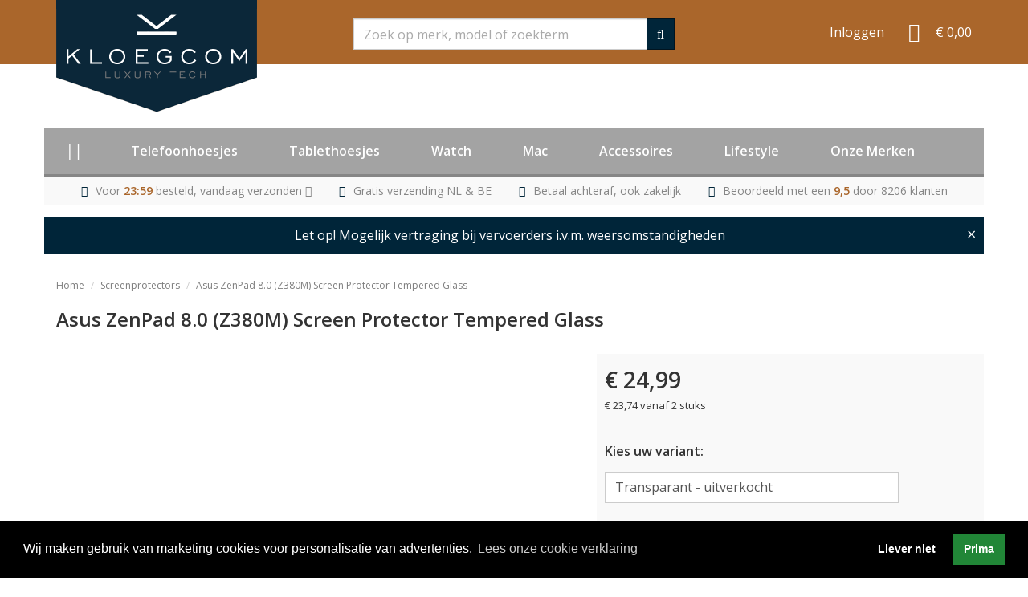

--- FILE ---
content_type: text/html; charset=UTF-8
request_url: https://www.kloegcom.nl/asus-zenpad-8-0-z380m-screenprotector-tempered-glass-glas-protector
body_size: 63667
content:
<!DOCTYPE html>
<html lang="nl">
<head>
    <meta charset="utf-8">
    <meta http-equiv="X-UA-Compatible" content="IE=edge">
	<meta name="viewport" content="width=device-width, initial-scale=1.0, user-scalable=no">
	<meta name="description" content="Bestel de Asus ZenPad 8.0 (Z380M) Screen Protector Tempered Glass bij KloegCom.nl √ 30 dagen bedenktijd √ Morgen in huis √ Gratis verzonden">

    <title>Asus ZenPad 8.0 (Z380M) Screen Protector Tempered Glass</title>
	<link rel="canonical" href="https://www.kloegcom.nl/asus-zenpad-8-0-z380m-screenprotector-tempered-glass-glas-protector">
	<meta name="robots" content="follow,index">
	<meta name="author" content="KLoegCom">
	<meta name="copyright" content="KloegCom">
	
			<meta property="og:url" content="https://www.kloegcom.nl/asus-zenpad-8-0-z380m-screenprotector-tempered-glass-glas-protector">
		<meta property="og:type" content="product">
		<meta property="og:title" content="Asus ZenPad 8.0 (Z380M) Screen Protector Tempered Glass">
		<meta property="og:description" content="Bestel de Asus ZenPad 8.0 (Z380M) Screen Protector Tempered Glass bij KloegCom.nl &radic; 30 dagen bedenktijd &radic; Morgen in huis &radic; Gratis verzonden">
		<meta property="og:image" content="https://www.kloegcom.nl/bibliotheek/Asus/asus_zenpad_8.0_z380m_hoesjes/asus-zendpad-8-0-z380m-screen-protector-glas-tempered-glass-display-scherm-bescherming-protectie_8718722245754.jpg">
	 
		<meta property="og:site_name" content="kloegcom">
	<style>
	/******************************************************************************
 * KloegCom Theme CSS/LESS
 * v 0.0.6 2017
 *****************************************************************************/
/*! normalize.css v3.0.2 | MIT License | git.io/normalize */
@import url(/css/pinchzoomer.css);
@import url(https://fonts.googleapis.com/css?family=Open+Sans:400,600);
html {
  font-family: sans-serif;
  -ms-text-size-adjust: 100%;
  -webkit-text-size-adjust: 100%;
}
body {
  margin: 0;
}
article,
aside,
details,
figcaption,
figure,
footer,
header,
hgroup,
main,
menu,
nav,
section,
summary {
  display: block;
}
audio,
canvas,
progress,
video {
  display: inline-block;
  vertical-align: baseline;
}
audio:not([controls]) {
  display: none;
  height: 0;
}
[hidden],
template {
  display: none;
}
a {
  background-color: transparent;
}
a:active,
a:hover {
  outline: 0;
}
abbr[title] {
  border-bottom: 1px dotted;
}
b,
strong {
  font-weight: bold;
}
dfn {
  font-style: italic;
}
h1 {
  font-size: 2em;
  margin: 0.67em 0;
}
mark {
  background: #ff0;
  color: #000;
}
small {
  font-size: 80%;
}
sub,
sup {
  font-size: 75%;
  line-height: 0;
  position: relative;
  vertical-align: baseline;
}
sup {
  top: -0.5em;
}
sub {
  bottom: -0.25em;
}
img {
  border: 0;
}
svg:not(:root) {
  overflow: hidden;
}
figure {
  margin: 1em 40px;
}
hr {
  -moz-box-sizing: content-box;
  box-sizing: content-box;
  height: 0;
}
pre {
  overflow: auto;
}
code,
kbd,
pre,
samp {
  font-family: monospace, monospace;
  font-size: 1em;
}
button,
input,
optgroup,
select,
textarea {
  color: inherit;
  font: inherit;
  margin: 0;
}
button {
  overflow: visible;
}
button,
select {
  text-transform: none;
}
button,
html input[type="button"],
input[type="reset"],
input[type="submit"] {
  -webkit-appearance: button;
  cursor: pointer;
}
button[disabled],
html input[disabled] {
  cursor: default;
}
button::-moz-focus-inner,
input::-moz-focus-inner {
  border: 0;
  padding: 0;
}
input {
  line-height: normal;
}
input[type="checkbox"],
input[type="radio"] {
  box-sizing: border-box;
  padding: 0;
}
input[type="number"]::-webkit-inner-spin-button,
input[type="number"]::-webkit-outer-spin-button {
  height: auto;
}
input[type="search"] {
  -webkit-appearance: textfield;
  -moz-box-sizing: content-box;
  -webkit-box-sizing: content-box;
  box-sizing: content-box;
}
input[type="search"]::-webkit-search-cancel-button,
input[type="search"]::-webkit-search-decoration {
  -webkit-appearance: none;
}
fieldset {
  border: 1px solid #c0c0c0;
  margin: 0 2px;
  padding: 0.35em 0.625em 0.75em;
}
legend {
  border: 0;
  padding: 0;
}
textarea {
  overflow: auto;
}
optgroup {
  font-weight: bold;
}
table {
  border-collapse: collapse;
  border-spacing: 0;
}
td,
th {
  padding: 0;
}
/*! Source: https://github.com/h5bp/html5-boilerplate/blob/master/src/css/main.css */
@media print {
  *,
  *:before,
  *:after {
    background: transparent !important;
    color: #000 !important;
    box-shadow: none !important;
    text-shadow: none !important;
  }
  a,
  a:visited {
    text-decoration: underline;
  }
  a[href]:after {
    content: " (" attr(href) ")";
  }
  abbr[title]:after {
    content: " (" attr(title) ")";
  }
  a[href^="#"]:after,
  a[href^="javascript:"]:after {
    content: "";
  }
  pre,
  blockquote {
    border: 1px solid #999;
    page-break-inside: avoid;
  }
  thead {
    display: table-header-group;
  }
  tr,
  img {
    page-break-inside: avoid;
  }
  img {
    max-width: 100% !important;
  }
  p,
  h2,
  h3 {
    orphans: 3;
    widows: 3;
  }
  h2,
  h3 {
    page-break-after: avoid;
  }
  select {
    background: #fff !important;
  }
  .navbar {
    display: none;
  }
  .btn > .caret,
  .dropup > .btn > .caret {
    border-top-color: #000 !important;
  }
  .label {
    border: 1px solid #000;
  }
  .table {
    border-collapse: collapse !important;
  }
  .table td,
  .table th {
    background-color: #fff !important;
  }
  .table-bordered th,
  .table-bordered td {
    border: 1px solid #ddd !important;
  }
}
@font-face {
  font-family: 'Glyphicons Halflings';
  src: url('/fonts/glyphicons-halflings-regular.eot');
  src: url('/fonts/glyphicons-halflings-regular.eot?#iefix') format('embedded-opentype'), url('/fonts/glyphicons-halflings-regular.woff2') format('woff2'), url('/fonts/glyphicons-halflings-regular.woff') format('woff'), url('/fonts/glyphicons-halflings-regular.ttf') format('truetype'), url('/fonts/glyphicons-halflings-regular.svg#glyphicons_halflingsregular') format('svg');
}
.glyphicon {
  position: relative;
  top: 1px;
  display: inline-block;
  font-family: 'Glyphicons Halflings';
  font-style: normal;
  font-weight: normal;
  line-height: 1;
  -webkit-font-smoothing: antialiased;
  -moz-osx-font-smoothing: grayscale;
}
.glyphicon-asterisk:before {
  content: "\2a";
}
.glyphicon-plus:before {
  content: "\2b";
}
.glyphicon-euro:before,
.glyphicon-eur:before {
  content: "\20ac";
}
.glyphicon-minus:before {
  content: "\2212";
}
.glyphicon-cloud:before {
  content: "\2601";
}
.glyphicon-envelope:before {
  content: "\2709";
}
.glyphicon-pencil:before {
  content: "\270f";
}
.glyphicon-glass:before {
  content: "\e001";
}
.glyphicon-music:before {
  content: "\e002";
}
.glyphicon-search:before {
  content: "\e003";
}
.glyphicon-heart:before {
  content: "\e005";
}
.glyphicon-star:before {
  content: "\e006";
}
.glyphicon-star-empty:before {
  content: "\e007";
}
.glyphicon-user:before {
  content: "\e008";
}
.glyphicon-film:before {
  content: "\e009";
}
.glyphicon-th-large:before {
  content: "\e010";
}
.glyphicon-th:before {
  content: "\e011";
}
.glyphicon-th-list:before {
  content: "\e012";
}
.glyphicon-ok:before {
  content: "\e013";
}
.glyphicon-remove:before {
  content: "\e014";
}
.glyphicon-zoom-in:before {
  content: "\e015";
}
.glyphicon-zoom-out:before {
  content: "\e016";
}
.glyphicon-off:before {
  content: "\e017";
}
.glyphicon-signal:before {
  content: "\e018";
}
.glyphicon-cog:before {
  content: "\e019";
}
.glyphicon-trash:before {
  content: "\e020";
}
.glyphicon-home:before {
  content: "\e021";
}
.glyphicon-file:before {
  content: "\e022";
}
.glyphicon-time:before {
  content: "\e023";
}
.glyphicon-road:before {
  content: "\e024";
}
.glyphicon-download-alt:before {
  content: "\e025";
}
.glyphicon-download:before {
  content: "\e026";
}
.glyphicon-upload:before {
  content: "\e027";
}
.glyphicon-inbox:before {
  content: "\e028";
}
.glyphicon-play-circle:before {
  content: "\e029";
}
.glyphicon-repeat:before {
  content: "\e030";
}
.glyphicon-refresh:before {
  content: "\e031";
}
.glyphicon-list-alt:before {
  content: "\e032";
}
.glyphicon-lock:before {
  content: "\e033";
}
.glyphicon-flag:before {
  content: "\e034";
}
.glyphicon-headphones:before {
  content: "\e035";
}
.glyphicon-volume-off:before {
  content: "\e036";
}
.glyphicon-volume-down:before {
  content: "\e037";
}
.glyphicon-volume-up:before {
  content: "\e038";
}
.glyphicon-qrcode:before {
  content: "\e039";
}
.glyphicon-barcode:before {
  content: "\e040";
}
.glyphicon-tag:before {
  content: "\e041";
}
.glyphicon-tags:before {
  content: "\e042";
}
.glyphicon-book:before {
  content: "\e043";
}
.glyphicon-bookmark:before {
  content: "\e044";
}
.glyphicon-print:before {
  content: "\e045";
}
.glyphicon-camera:before {
  content: "\e046";
}
.glyphicon-font:before {
  content: "\e047";
}
.glyphicon-bold:before {
  content: "\e048";
}
.glyphicon-italic:before {
  content: "\e049";
}
.glyphicon-text-height:before {
  content: "\e050";
}
.glyphicon-text-width:before {
  content: "\e051";
}
.glyphicon-align-left:before {
  content: "\e052";
}
.glyphicon-align-center:before {
  content: "\e053";
}
.glyphicon-align-right:before {
  content: "\e054";
}
.glyphicon-align-justify:before {
  content: "\e055";
}
.glyphicon-list:before {
  content: "\e056";
}
.glyphicon-indent-left:before {
  content: "\e057";
}
.glyphicon-indent-right:before {
  content: "\e058";
}
.glyphicon-facetime-video:before {
  content: "\e059";
}
.glyphicon-picture:before {
  content: "\e060";
}
.glyphicon-map-marker:before {
  content: "\e062";
}
.glyphicon-adjust:before {
  content: "\e063";
}
.glyphicon-tint:before {
  content: "\e064";
}
.glyphicon-edit:before {
  content: "\e065";
}
.glyphicon-share:before {
  content: "\e066";
}
.glyphicon-check:before {
  content: "\e067";
}
.glyphicon-move:before {
  content: "\e068";
}
.glyphicon-step-backward:before {
  content: "\e069";
}
.glyphicon-fast-backward:before {
  content: "\e070";
}
.glyphicon-backward:before {
  content: "\e071";
}
.glyphicon-play:before {
  content: "\e072";
}
.glyphicon-pause:before {
  content: "\e073";
}
.glyphicon-stop:before {
  content: "\e074";
}
.glyphicon-forward:before {
  content: "\e075";
}
.glyphicon-fast-forward:before {
  content: "\e076";
}
.glyphicon-step-forward:before {
  content: "\e077";
}
.glyphicon-eject:before {
  content: "\e078";
}
.glyphicon-chevron-left:before {
  content: "\e079";
}
.glyphicon-chevron-right:before {
  content: "\e080";
}
.glyphicon-plus-sign:before {
  content: "\e081";
}
.glyphicon-minus-sign:before {
  content: "\e082";
}
.glyphicon-remove-sign:before {
  content: "\e083";
}
.glyphicon-ok-sign:before {
  content: "\e084";
}
.glyphicon-question-sign:before {
  content: "\e085";
}
.glyphicon-info-sign:before {
  content: "\e086";
}
.glyphicon-screenshot:before {
  content: "\e087";
}
.glyphicon-remove-circle:before {
  content: "\e088";
}
.glyphicon-ok-circle:before {
  content: "\e089";
}
.glyphicon-ban-circle:before {
  content: "\e090";
}
.glyphicon-arrow-left:before {
  content: "\e091";
}
.glyphicon-arrow-right:before {
  content: "\e092";
}
.glyphicon-arrow-up:before {
  content: "\e093";
}
.glyphicon-arrow-down:before {
  content: "\e094";
}
.glyphicon-share-alt:before {
  content: "\e095";
}
.glyphicon-resize-full:before {
  content: "\e096";
}
.glyphicon-resize-small:before {
  content: "\e097";
}
.glyphicon-exclamation-sign:before {
  content: "\e101";
}
.glyphicon-gift:before {
  content: "\e102";
}
.glyphicon-leaf:before {
  content: "\e103";
}
.glyphicon-fire:before {
  content: "\e104";
}
.glyphicon-eye-open:before {
  content: "\e105";
}
.glyphicon-eye-close:before {
  content: "\e106";
}
.glyphicon-warning-sign:before {
  content: "\e107";
}
.glyphicon-plane:before {
  content: "\e108";
}
.glyphicon-calendar:before {
  content: "\e109";
}
.glyphicon-random:before {
  content: "\e110";
}
.glyphicon-comment:before {
  content: "\e111";
}
.glyphicon-magnet:before {
  content: "\e112";
}
.glyphicon-chevron-up:before {
  content: "\e113";
}
.glyphicon-chevron-down:before {
  content: "\e114";
}
.glyphicon-retweet:before {
  content: "\e115";
}
.glyphicon-shopping-cart:before {
  content: "\e116";
}
.glyphicon-folder-close:before {
  content: "\e117";
}
.glyphicon-folder-open:before {
  content: "\e118";
}
.glyphicon-resize-vertical:before {
  content: "\e119";
}
.glyphicon-resize-horizontal:before {
  content: "\e120";
}
.glyphicon-hdd:before {
  content: "\e121";
}
.glyphicon-bullhorn:before {
  content: "\e122";
}
.glyphicon-bell:before {
  content: "\e123";
}
.glyphicon-certificate:before {
  content: "\e124";
}
.glyphicon-thumbs-up:before {
  content: "\e125";
}
.glyphicon-thumbs-down:before {
  content: "\e126";
}
.glyphicon-hand-right:before {
  content: "\e127";
}
.glyphicon-hand-left:before {
  content: "\e128";
}
.glyphicon-hand-up:before {
  content: "\e129";
}
.glyphicon-hand-down:before {
  content: "\e130";
}
.glyphicon-circle-arrow-right:before {
  content: "\e131";
}
.glyphicon-circle-arrow-left:before {
  content: "\e132";
}
.glyphicon-circle-arrow-up:before {
  content: "\e133";
}
.glyphicon-circle-arrow-down:before {
  content: "\e134";
}
.glyphicon-globe:before {
  content: "\e135";
}
.glyphicon-wrench:before {
  content: "\e136";
}
.glyphicon-tasks:before {
  content: "\e137";
}
.glyphicon-filter:before {
  content: "\e138";
}
.glyphicon-briefcase:before {
  content: "\e139";
}
.glyphicon-fullscreen:before {
  content: "\e140";
}
.glyphicon-dashboard:before {
  content: "\e141";
}
.glyphicon-paperclip:before {
  content: "\e142";
}
.glyphicon-heart-empty:before {
  content: "\e143";
}
.glyphicon-link:before {
  content: "\e144";
}
.glyphicon-phone:before {
  content: "\e145";
}
.glyphicon-pushpin:before {
  content: "\e146";
}
.glyphicon-usd:before {
  content: "\e148";
}
.glyphicon-gbp:before {
  content: "\e149";
}
.glyphicon-sort:before {
  content: "\e150";
}
.glyphicon-sort-by-alphabet:before {
  content: "\e151";
}
.glyphicon-sort-by-alphabet-alt:before {
  content: "\e152";
}
.glyphicon-sort-by-order:before {
  content: "\e153";
}
.glyphicon-sort-by-order-alt:before {
  content: "\e154";
}
.glyphicon-sort-by-attributes:before {
  content: "\e155";
}
.glyphicon-sort-by-attributes-alt:before {
  content: "\e156";
}
.glyphicon-unchecked:before {
  content: "\e157";
}
.glyphicon-expand:before {
  content: "\e158";
}
.glyphicon-collapse-down:before {
  content: "\e159";
}
.glyphicon-collapse-up:before {
  content: "\e160";
}
.glyphicon-log-in:before {
  content: "\e161";
}
.glyphicon-flash:before {
  content: "\e162";
}
.glyphicon-log-out:before {
  content: "\e163";
}
.glyphicon-new-window:before {
  content: "\e164";
}
.glyphicon-record:before {
  content: "\e165";
}
.glyphicon-save:before {
  content: "\e166";
}
.glyphicon-open:before {
  content: "\e167";
}
.glyphicon-saved:before {
  content: "\e168";
}
.glyphicon-import:before {
  content: "\e169";
}
.glyphicon-export:before {
  content: "\e170";
}
.glyphicon-send:before {
  content: "\e171";
}
.glyphicon-floppy-disk:before {
  content: "\e172";
}
.glyphicon-floppy-saved:before {
  content: "\e173";
}
.glyphicon-floppy-remove:before {
  content: "\e174";
}
.glyphicon-floppy-save:before {
  content: "\e175";
}
.glyphicon-floppy-open:before {
  content: "\e176";
}
.glyphicon-credit-card:before {
  content: "\e177";
}
.glyphicon-transfer:before {
  content: "\e178";
}
.glyphicon-cutlery:before {
  content: "\e179";
}
.glyphicon-header:before {
  content: "\e180";
}
.glyphicon-compressed:before {
  content: "\e181";
}
.glyphicon-earphone:before {
  content: "\e182";
}
.glyphicon-phone-alt:before {
  content: "\e183";
}
.glyphicon-tower:before {
  content: "\e184";
}
.glyphicon-stats:before {
  content: "\e185";
}
.glyphicon-sd-video:before {
  content: "\e186";
}
.glyphicon-hd-video:before {
  content: "\e187";
}
.glyphicon-subtitles:before {
  content: "\e188";
}
.glyphicon-sound-stereo:before {
  content: "\e189";
}
.glyphicon-sound-dolby:before {
  content: "\e190";
}
.glyphicon-sound-5-1:before {
  content: "\e191";
}
.glyphicon-sound-6-1:before {
  content: "\e192";
}
.glyphicon-sound-7-1:before {
  content: "\e193";
}
.glyphicon-copyright-mark:before {
  content: "\e194";
}
.glyphicon-registration-mark:before {
  content: "\e195";
}
.glyphicon-cloud-download:before {
  content: "\e197";
}
.glyphicon-cloud-upload:before {
  content: "\e198";
}
.glyphicon-tree-conifer:before {
  content: "\e199";
}
.glyphicon-tree-deciduous:before {
  content: "\e200";
}
.glyphicon-cd:before {
  content: "\e201";
}
.glyphicon-save-file:before {
  content: "\e202";
}
.glyphicon-open-file:before {
  content: "\e203";
}
.glyphicon-level-up:before {
  content: "\e204";
}
.glyphicon-copy:before {
  content: "\e205";
}
.glyphicon-paste:before {
  content: "\e206";
}
.glyphicon-alert:before {
  content: "\e209";
}
.glyphicon-equalizer:before {
  content: "\e210";
}
.glyphicon-king:before {
  content: "\e211";
}
.glyphicon-queen:before {
  content: "\e212";
}
.glyphicon-pawn:before {
  content: "\e213";
}
.glyphicon-bishop:before {
  content: "\e214";
}
.glyphicon-knight:before {
  content: "\e215";
}
.glyphicon-baby-formula:before {
  content: "\e216";
}
.glyphicon-tent:before {
  content: "\26fa";
}
.glyphicon-blackboard:before {
  content: "\e218";
}
.glyphicon-bed:before {
  content: "\e219";
}
.glyphicon-apple:before {
  content: "\f8ff";
}
.glyphicon-erase:before {
  content: "\e221";
}
.glyphicon-hourglass:before {
  content: "\231b";
}
.glyphicon-lamp:before {
  content: "\e223";
}
.glyphicon-duplicate:before {
  content: "\e224";
}
.glyphicon-piggy-bank:before {
  content: "\e225";
}
.glyphicon-scissors:before {
  content: "\e226";
}
.glyphicon-bitcoin:before {
  content: "\e227";
}
.glyphicon-yen:before {
  content: "\00a5";
}
.glyphicon-ruble:before {
  content: "\20bd";
}
.glyphicon-scale:before {
  content: "\e230";
}
.glyphicon-ice-lolly:before {
  content: "\e231";
}
.glyphicon-ice-lolly-tasted:before {
  content: "\e232";
}
.glyphicon-education:before {
  content: "\e233";
}
.glyphicon-option-horizontal:before {
  content: "\e234";
}
.glyphicon-option-vertical:before {
  content: "\e235";
}
.glyphicon-menu-hamburger:before {
  content: "\e236";
}
.glyphicon-modal-window:before {
  content: "\e237";
}
.glyphicon-oil:before {
  content: "\e238";
}
.glyphicon-grain:before {
  content: "\e239";
}
.glyphicon-sunglasses:before {
  content: "\e240";
}
.glyphicon-text-size:before {
  content: "\e241";
}
.glyphicon-text-color:before {
  content: "\e242";
}
.glyphicon-text-background:before {
  content: "\e243";
}
.glyphicon-object-align-top:before {
  content: "\e244";
}
.glyphicon-object-align-bottom:before {
  content: "\e245";
}
.glyphicon-object-align-horizontal:before {
  content: "\e246";
}
.glyphicon-object-align-left:before {
  content: "\e247";
}
.glyphicon-object-align-vertical:before {
  content: "\e248";
}
.glyphicon-object-align-right:before {
  content: "\e249";
}
.glyphicon-triangle-right:before {
  content: "\e250";
}
.glyphicon-triangle-left:before {
  content: "\e251";
}
.glyphicon-triangle-bottom:before {
  content: "\e252";
}
.glyphicon-triangle-top:before {
  content: "\e253";
}
.glyphicon-console:before {
  content: "\e254";
}
.glyphicon-superscript:before {
  content: "\e255";
}
.glyphicon-subscript:before {
  content: "\e256";
}
.glyphicon-menu-left:before {
  content: "\e257";
}
.glyphicon-menu-right:before {
  content: "\e258";
}
.glyphicon-menu-down:before {
  content: "\e259";
}
.glyphicon-menu-up:before {
  content: "\e260";
}
* {
  -webkit-box-sizing: border-box;
  -moz-box-sizing: border-box;
  box-sizing: border-box;
}
*:before,
*:after {
  -webkit-box-sizing: border-box;
  -moz-box-sizing: border-box;
  box-sizing: border-box;
}
html {
  font-size: 10px;
  -webkit-tap-highlight-color: rgba(0, 0, 0, 0);
}
body {
  font-family: "Helvetica Neue", Helvetica, Arial, sans-serif;
  font-size: 16px;
  line-height: 1.6;
  color: #333333;
  background-color: #fff;
}
input,
button,
select,
textarea {
  font-family: inherit;
  font-size: inherit;
  line-height: inherit;
}
a {
  color: #337ab7;
  text-decoration: none;
}
a:hover,
a:focus {
  color: #23527c;
  text-decoration: underline;
}
a:focus {
  outline: thin dotted;
  outline: 5px auto -webkit-focus-ring-color;
  outline-offset: -2px;
}
figure {
  margin: 0;
}
img {
  vertical-align: middle;
}
.img-responsive,
.thumbnail > img,
.thumbnail a > img,
.carousel-inner > .item > img,
.carousel-inner > .item > a > img {
  display: block;
  max-width: 100%;
  height: auto;
}
.img-responsive.img-center {
  margin: 0 auto;
}
.img-rounded {
  border-radius: 0px;
}
.img-thumbnail {
  padding: 4px;
  line-height: 1.6;
  background-color: #fff;
  border: 1px solid #ddd;
  border-radius: 0px;
  -webkit-transition: all all 0.2s ease-in-out ease;
  -moz-transition: all all 0.2s ease-in-out ease;
  -ms-transition: all all 0.2s ease-in-out ease;
  -o-transition: all all 0.2s ease-in-out ease;
  transition: all all 0.2s ease-in-out ease;
  -webkit-transition: all 0.2s ease-in-out;
  -moz-transition: all 0.2s ease-in-out;
  -o-transition: all 0.2s ease-in-out;
  transition: all 0.2s ease-in-out;
  display: inline-block;
  max-width: 100%;
  height: auto;
}
.img-circle {
  border-radius: 50%;
}
hr {
  margin-top: 25px;
  margin-bottom: 25px;
  border: 0;
  border-top: 1px solid #eeeeee;
}
.sr-only {
  position: absolute;
  width: 1px;
  height: 1px;
  margin: -1px;
  padding: 0;
  overflow: hidden;
  clip: rect(0, 0, 0, 0);
  border: 0;
}
.sr-only-focusable:active,
.sr-only-focusable:focus {
  position: static;
  width: auto;
  height: auto;
  margin: 0;
  overflow: visible;
  clip: auto;
}
h1,
h2,
h3,
h4,
h5,
h6,
.h1,
.h2,
.h3,
.h4,
.h5,
.h6 {
  font-family: inherit;
  font-weight: 500;
  line-height: 1.1;
  color: inherit;
}
h1 small,
h2 small,
h3 small,
h4 small,
h5 small,
h6 small,
.h1 small,
.h2 small,
.h3 small,
.h4 small,
.h5 small,
.h6 small,
h1 .small,
h2 .small,
h3 .small,
h4 .small,
h5 .small,
h6 .small,
.h1 .small,
.h2 .small,
.h3 .small,
.h4 .small,
.h5 .small,
.h6 .small {
  font-weight: normal;
  line-height: 1;
  color: #777777;
}
h1,
.h1,
h2,
.h2,
h3,
.h3 {
  margin-top: 25px;
  margin-bottom: 12.5px;
}
h1 small,
.h1 small,
h2 small,
.h2 small,
h3 small,
.h3 small,
h1 .small,
.h1 .small,
h2 .small,
.h2 .small,
h3 .small,
.h3 .small {
  font-size: 65%;
}
h4,
.h4,
h5,
.h5,
h6,
.h6 {
  margin-top: 12.5px;
  margin-bottom: 12.5px;
}
h4 small,
.h4 small,
h5 small,
.h5 small,
h6 small,
.h6 small,
h4 .small,
.h4 .small,
h5 .small,
.h5 .small,
h6 .small,
.h6 .small {
  font-size: 75%;
}
h1,
.h1 {
  font-size: 41px;
}
h2,
.h2 {
  font-size: 34px;
}
h3,
.h3 {
  font-size: 28px;
}
h4,
.h4 {
  font-size: 20px;
}
h5,
.h5 {
  font-size: 16px;
}
h6,
.h6 {
  font-size: 14px;
}
p {
  margin: 0 0 12.5px;
}
.lead {
  margin-bottom: 25px;
  font-size: 18px;
  font-weight: 300;
  line-height: 1.4;
}
@media (min-width: 768px) {
  .lead {
    font-size: 24px;
  }
}
small,
.small {
  font-size: 87%;
}
mark,
.mark {
  background-color: #fcf8e3;
  padding: 0.2em;
}
.text-left {
  text-align: left;
}
.text-right {
  text-align: right;
}
.text-center {
  text-align: center;
}
.text-justify {
  text-align: justify;
}
.text-nowrap {
  white-space: nowrap;
}
.text-lowercase {
  text-transform: lowercase;
}
.text-uppercase {
  text-transform: uppercase;
}
.text-capitalize {
  text-transform: capitalize;
}
.text-muted {
  color: #777777;
}
.text-primary {
  color: #337ab7;
}
a.text-primary:hover {
  color: #286090;
}
.text-success {
  color: #3c763d;
}
a.text-success:hover {
  color: #2b542c;
}
.text-info {
  color: #31708f;
}
a.text-info:hover {
  color: #245269;
}
.text-warning {
  color: #8a6d3b;
}
a.text-warning:hover {
  color: #66512c;
}
.text-danger {
  color: #a94442;
}
a.text-danger:hover {
  color: #843534;
}
.bg-primary {
  color: #fff;
  background-color: #337ab7;
}
a.bg-primary:hover {
  background-color: #286090;
}
.bg-success {
  background-color: #dff0d8;
}
a.bg-success:hover {
  background-color: #c1e2b3;
}
.bg-info {
  background-color: #d9edf7;
}
a.bg-info:hover {
  background-color: #afd9ee;
}
.bg-warning {
  background-color: #fcf8e3;
}
a.bg-warning:hover {
  background-color: #f7ecb5;
}
.bg-danger {
  background-color: #f2dede;
}
a.bg-danger:hover {
  background-color: #e4b9b9;
}
.page-header {
  padding-bottom: 11.5px;
  margin: 50px 0 25px;
  border-bottom: 1px solid #eeeeee;
}
ul,
ol {
  margin-top: 0;
  margin-bottom: 12.5px;
}
ul ul,
ol ul,
ul ol,
ol ol {
  margin-bottom: 0;
}
.list-unstyled {
  padding-left: 0;
  list-style: none;
}
.list-inline {
  padding-left: 0;
  list-style: none;
  margin-left: -5px;
}
.list-inline > li {
  display: inline-block;
  padding-left: 5px;
  padding-right: 5px;
}
dl {
  margin-top: 0;
  margin-bottom: 25px;
}
dt,
dd {
  line-height: 1.6;
}
dt {
  font-weight: bold;
}
dd {
  margin-left: 0;
}
@media (min-width: 768px) {
  .dl-horizontal dt {
    float: left;
    width: 160px;
    clear: left;
    text-align: right;
    overflow: hidden;
    text-overflow: ellipsis;
    white-space: nowrap;
  }
  .dl-horizontal dd {
    margin-left: 180px;
  }
}
abbr[title],
abbr[data-original-title] {
  cursor: help;
  border-bottom: 1px dotted #777777;
}
.initialism {
  font-size: 90%;
  text-transform: uppercase;
}
blockquote {
  padding: 12.5px 25px;
  margin: 0 0 25px;
  font-size: 20px;
  border-left: 5px solid #eeeeee;
}
blockquote p:last-child,
blockquote ul:last-child,
blockquote ol:last-child {
  margin-bottom: 0;
}
blockquote footer,
blockquote small,
blockquote .small {
  display: block;
  font-size: 80%;
  line-height: 1.6;
  color: #777777;
}
blockquote footer:before,
blockquote small:before,
blockquote .small:before {
  content: '\2014 \00A0';
}
.blockquote-reverse,
blockquote.pull-right {
  padding-right: 15px;
  padding-left: 0;
  border-right: 5px solid #eeeeee;
  border-left: 0;
  text-align: right;
}
.blockquote-reverse footer:before,
blockquote.pull-right footer:before,
.blockquote-reverse small:before,
blockquote.pull-right small:before,
.blockquote-reverse .small:before,
blockquote.pull-right .small:before {
  content: '';
}
.blockquote-reverse footer:after,
blockquote.pull-right footer:after,
.blockquote-reverse small:after,
blockquote.pull-right small:after,
.blockquote-reverse .small:after,
blockquote.pull-right .small:after {
  content: '\00A0 \2014';
}
address {
  margin-bottom: 25px;
  font-style: normal;
  line-height: 1.6;
}
code,
kbd,
pre,
samp {
  font-family: Menlo, Monaco, Consolas, "Courier New", monospace;
}
code {
  padding: 2px 4px;
  font-size: 90%;
  color: #c7254e;
  background-color: #f9f2f4;
  border-radius: 0px;
}
kbd {
  padding: 2px 4px;
  font-size: 90%;
  color: #fff;
  background-color: #333;
  border-radius: 0px;
  box-shadow: inset 0 -1px 0 rgba(0, 0, 0, 0.25);
}
kbd kbd {
  padding: 0;
  font-size: 100%;
  font-weight: bold;
  box-shadow: none;
}
pre {
  display: block;
  padding: 12px;
  margin: 0 0 12.5px;
  font-size: 15px;
  line-height: 1.6;
  word-break: break-all;
  word-wrap: break-word;
  color: #333333;
  background-color: #f5f5f5;
  border: 1px solid #ccc;
  border-radius: 0px;
}
pre code {
  padding: 0;
  font-size: inherit;
  color: inherit;
  white-space: pre-wrap;
  background-color: transparent;
  border-radius: 0;
}
.pre-scrollable {
  max-height: 340px;
  overflow-y: scroll;
}
.container {
  margin-right: auto;
  margin-left: auto;
  padding-left: 15px;
  padding-right: 15px;
}
@media (min-width: 768px) {
  .container {
    width: 750px;
  }
}
@media (min-width: 992px) {
  .container {
    width: 970px;
  }
}
@media (min-width: 1200px) {
  .container {
    width: 1170px;
  }
}
.container-fluid {
  margin-right: auto;
  margin-left: auto;
  padding-left: 15px;
  padding-right: 15px;
}
.row {
  margin-left: -15px;
  margin-right: -15px;
}
.col-xs-1,
.col-sm-1,
.col-md-1,
.col-lg-1,
.col-xs-2,
.col-sm-2,
.col-md-2,
.col-lg-2,
.col-xs-3,
.col-sm-3,
.col-md-3,
.col-lg-3,
.col-xs-4,
.col-sm-4,
.col-md-4,
.col-lg-4,
.col-xs-5,
.col-sm-5,
.col-md-5,
.col-lg-5,
.col-xs-6,
.col-sm-6,
.col-md-6,
.col-lg-6,
.col-xs-7,
.col-sm-7,
.col-md-7,
.col-lg-7,
.col-xs-8,
.col-sm-8,
.col-md-8,
.col-lg-8,
.col-xs-9,
.col-sm-9,
.col-md-9,
.col-lg-9,
.col-xs-10,
.col-sm-10,
.col-md-10,
.col-lg-10,
.col-xs-11,
.col-sm-11,
.col-md-11,
.col-lg-11,
.col-xs-12,
.col-sm-12,
.col-md-12,
.col-lg-12 {
  position: relative;
  min-height: 1px;
  padding-left: 15px;
  padding-right: 15px;
}
.col-xs-1,
.col-xs-2,
.col-xs-3,
.col-xs-4,
.col-xs-5,
.col-xs-6,
.col-xs-7,
.col-xs-8,
.col-xs-9,
.col-xs-10,
.col-xs-11,
.col-xs-12 {
  float: left;
}
.col-xs-12 {
  width: 100%;
}
.col-xs-11 {
  width: 91.66666667%;
}
.col-xs-10 {
  width: 83.33333333%;
}
.col-xs-9 {
  width: 75%;
}
.col-xs-8 {
  width: 66.66666667%;
}
.col-xs-7 {
  width: 58.33333333%;
}
.col-xs-6 {
  width: 50%;
}
.col-xs-5 {
  width: 41.66666667%;
}
.col-xs-4 {
  width: 33.33333333%;
}
.col-xs-3 {
  width: 25%;
}
.col-xs-2 {
  width: 16.66666667%;
}
.col-xs-1 {
  width: 8.33333333%;
}
.col-xs-pull-12 {
  right: 100%;
}
.col-xs-pull-11 {
  right: 91.66666667%;
}
.col-xs-pull-10 {
  right: 83.33333333%;
}
.col-xs-pull-9 {
  right: 75%;
}
.col-xs-pull-8 {
  right: 66.66666667%;
}
.col-xs-pull-7 {
  right: 58.33333333%;
}
.col-xs-pull-6 {
  right: 50%;
}
.col-xs-pull-5 {
  right: 41.66666667%;
}
.col-xs-pull-4 {
  right: 33.33333333%;
}
.col-xs-pull-3 {
  right: 25%;
}
.col-xs-pull-2 {
  right: 16.66666667%;
}
.col-xs-pull-1 {
  right: 8.33333333%;
}
.col-xs-pull-0 {
  right: auto;
}
.col-xs-push-12 {
  left: 100%;
}
.col-xs-push-11 {
  left: 91.66666667%;
}
.col-xs-push-10 {
  left: 83.33333333%;
}
.col-xs-push-9 {
  left: 75%;
}
.col-xs-push-8 {
  left: 66.66666667%;
}
.col-xs-push-7 {
  left: 58.33333333%;
}
.col-xs-push-6 {
  left: 50%;
}
.col-xs-push-5 {
  left: 41.66666667%;
}
.col-xs-push-4 {
  left: 33.33333333%;
}
.col-xs-push-3 {
  left: 25%;
}
.col-xs-push-2 {
  left: 16.66666667%;
}
.col-xs-push-1 {
  left: 8.33333333%;
}
.col-xs-push-0 {
  left: auto;
}
.col-xs-offset-12 {
  margin-left: 100%;
}
.col-xs-offset-11 {
  margin-left: 91.66666667%;
}
.col-xs-offset-10 {
  margin-left: 83.33333333%;
}
.col-xs-offset-9 {
  margin-left: 75%;
}
.col-xs-offset-8 {
  margin-left: 66.66666667%;
}
.col-xs-offset-7 {
  margin-left: 58.33333333%;
}
.col-xs-offset-6 {
  margin-left: 50%;
}
.col-xs-offset-5 {
  margin-left: 41.66666667%;
}
.col-xs-offset-4 {
  margin-left: 33.33333333%;
}
.col-xs-offset-3 {
  margin-left: 25%;
}
.col-xs-offset-2 {
  margin-left: 16.66666667%;
}
.col-xs-offset-1 {
  margin-left: 8.33333333%;
}
.col-xs-offset-0 {
  margin-left: 0%;
}
@media (min-width: 768px) {
  .col-sm-1,
  .col-sm-2,
  .col-sm-3,
  .col-sm-4,
  .col-sm-5,
  .col-sm-6,
  .col-sm-7,
  .col-sm-8,
  .col-sm-9,
  .col-sm-10,
  .col-sm-11,
  .col-sm-12 {
    float: left;
  }
  .col-sm-12 {
    width: 100%;
  }
  .col-sm-11 {
    width: 91.66666667%;
  }
  .col-sm-10 {
    width: 83.33333333%;
  }
  .col-sm-9 {
    width: 75%;
  }
  .col-sm-8 {
    width: 66.66666667%;
  }
  .col-sm-7 {
    width: 58.33333333%;
  }
  .col-sm-6 {
    width: 50%;
  }
  .col-sm-5 {
    width: 41.66666667%;
  }
  .col-sm-4 {
    width: 33.33333333%;
  }
  .col-sm-3 {
    width: 25%;
  }
  .col-sm-2 {
    width: 16.66666667%;
  }
  .col-sm-1 {
    width: 8.33333333%;
  }
  .col-sm-pull-12 {
    right: 100%;
  }
  .col-sm-pull-11 {
    right: 91.66666667%;
  }
  .col-sm-pull-10 {
    right: 83.33333333%;
  }
  .col-sm-pull-9 {
    right: 75%;
  }
  .col-sm-pull-8 {
    right: 66.66666667%;
  }
  .col-sm-pull-7 {
    right: 58.33333333%;
  }
  .col-sm-pull-6 {
    right: 50%;
  }
  .col-sm-pull-5 {
    right: 41.66666667%;
  }
  .col-sm-pull-4 {
    right: 33.33333333%;
  }
  .col-sm-pull-3 {
    right: 25%;
  }
  .col-sm-pull-2 {
    right: 16.66666667%;
  }
  .col-sm-pull-1 {
    right: 8.33333333%;
  }
  .col-sm-pull-0 {
    right: auto;
  }
  .col-sm-push-12 {
    left: 100%;
  }
  .col-sm-push-11 {
    left: 91.66666667%;
  }
  .col-sm-push-10 {
    left: 83.33333333%;
  }
  .col-sm-push-9 {
    left: 75%;
  }
  .col-sm-push-8 {
    left: 66.66666667%;
  }
  .col-sm-push-7 {
    left: 58.33333333%;
  }
  .col-sm-push-6 {
    left: 50%;
  }
  .col-sm-push-5 {
    left: 41.66666667%;
  }
  .col-sm-push-4 {
    left: 33.33333333%;
  }
  .col-sm-push-3 {
    left: 25%;
  }
  .col-sm-push-2 {
    left: 16.66666667%;
  }
  .col-sm-push-1 {
    left: 8.33333333%;
  }
  .col-sm-push-0 {
    left: auto;
  }
  .col-sm-offset-12 {
    margin-left: 100%;
  }
  .col-sm-offset-11 {
    margin-left: 91.66666667%;
  }
  .col-sm-offset-10 {
    margin-left: 83.33333333%;
  }
  .col-sm-offset-9 {
    margin-left: 75%;
  }
  .col-sm-offset-8 {
    margin-left: 66.66666667%;
  }
  .col-sm-offset-7 {
    margin-left: 58.33333333%;
  }
  .col-sm-offset-6 {
    margin-left: 50%;
  }
  .col-sm-offset-5 {
    margin-left: 41.66666667%;
  }
  .col-sm-offset-4 {
    margin-left: 33.33333333%;
  }
  .col-sm-offset-3 {
    margin-left: 25%;
  }
  .col-sm-offset-2 {
    margin-left: 16.66666667%;
  }
  .col-sm-offset-1 {
    margin-left: 8.33333333%;
  }
  .col-sm-offset-0 {
    margin-left: 0%;
  }
}
@media (min-width: 992px) {
  .col-md-1,
  .col-md-2,
  .col-md-3,
  .col-md-4,
  .col-md-5,
  .col-md-6,
  .col-md-7,
  .col-md-8,
  .col-md-9,
  .col-md-10,
  .col-md-11,
  .col-md-12 {
    float: left;
  }
  .col-md-12 {
    width: 100%;
  }
  .col-md-11 {
    width: 91.66666667%;
  }
  .col-md-10 {
    width: 83.33333333%;
  }
  .col-md-9 {
    width: 75%;
  }
  .col-md-8 {
    width: 66.66666667%;
  }
  .col-md-7 {
    width: 58.33333333%;
  }
  .col-md-6 {
    width: 50%;
  }
  .col-md-5 {
    width: 41.66666667%;
  }
  .col-md-4 {
    width: 33.33333333%;
  }
  .col-md-3 {
    width: 25%;
  }
  .col-md-2 {
    width: 16.66666667%;
  }
  .col-md-1 {
    width: 8.33333333%;
  }
  .col-md-pull-12 {
    right: 100%;
  }
  .col-md-pull-11 {
    right: 91.66666667%;
  }
  .col-md-pull-10 {
    right: 83.33333333%;
  }
  .col-md-pull-9 {
    right: 75%;
  }
  .col-md-pull-8 {
    right: 66.66666667%;
  }
  .col-md-pull-7 {
    right: 58.33333333%;
  }
  .col-md-pull-6 {
    right: 50%;
  }
  .col-md-pull-5 {
    right: 41.66666667%;
  }
  .col-md-pull-4 {
    right: 33.33333333%;
  }
  .col-md-pull-3 {
    right: 25%;
  }
  .col-md-pull-2 {
    right: 16.66666667%;
  }
  .col-md-pull-1 {
    right: 8.33333333%;
  }
  .col-md-pull-0 {
    right: auto;
  }
  .col-md-push-12 {
    left: 100%;
  }
  .col-md-push-11 {
    left: 91.66666667%;
  }
  .col-md-push-10 {
    left: 83.33333333%;
  }
  .col-md-push-9 {
    left: 75%;
  }
  .col-md-push-8 {
    left: 66.66666667%;
  }
  .col-md-push-7 {
    left: 58.33333333%;
  }
  .col-md-push-6 {
    left: 50%;
  }
  .col-md-push-5 {
    left: 41.66666667%;
  }
  .col-md-push-4 {
    left: 33.33333333%;
  }
  .col-md-push-3 {
    left: 25%;
  }
  .col-md-push-2 {
    left: 16.66666667%;
  }
  .col-md-push-1 {
    left: 8.33333333%;
  }
  .col-md-push-0 {
    left: auto;
  }
  .col-md-offset-12 {
    margin-left: 100%;
  }
  .col-md-offset-11 {
    margin-left: 91.66666667%;
  }
  .col-md-offset-10 {
    margin-left: 83.33333333%;
  }
  .col-md-offset-9 {
    margin-left: 75%;
  }
  .col-md-offset-8 {
    margin-left: 66.66666667%;
  }
  .col-md-offset-7 {
    margin-left: 58.33333333%;
  }
  .col-md-offset-6 {
    margin-left: 50%;
  }
  .col-md-offset-5 {
    margin-left: 41.66666667%;
  }
  .col-md-offset-4 {
    margin-left: 33.33333333%;
  }
  .col-md-offset-3 {
    margin-left: 25%;
  }
  .col-md-offset-2 {
    margin-left: 16.66666667%;
  }
  .col-md-offset-1 {
    margin-left: 8.33333333%;
  }
  .col-md-offset-0 {
    margin-left: 0%;
  }
}
@media (min-width: 1200px) {
  .col-lg-1,
  .col-lg-2,
  .col-lg-3,
  .col-lg-4,
  .col-lg-5,
  .col-lg-6,
  .col-lg-7,
  .col-lg-8,
  .col-lg-9,
  .col-lg-10,
  .col-lg-11,
  .col-lg-12 {
    float: left;
  }
  .col-lg-12 {
    width: 100%;
  }
  .col-lg-11 {
    width: 91.66666667%;
  }
  .col-lg-10 {
    width: 83.33333333%;
  }
  .col-lg-9 {
    width: 75%;
  }
  .col-lg-8 {
    width: 66.66666667%;
  }
  .col-lg-7 {
    width: 58.33333333%;
  }
  .col-lg-6 {
    width: 50%;
  }
  .col-lg-5 {
    width: 41.66666667%;
  }
  .col-lg-4 {
    width: 33.33333333%;
  }
  .col-lg-3 {
    width: 25%;
  }
  .col-lg-2 {
    width: 16.66666667%;
  }
  .col-lg-1 {
    width: 8.33333333%;
  }
  .col-lg-pull-12 {
    right: 100%;
  }
  .col-lg-pull-11 {
    right: 91.66666667%;
  }
  .col-lg-pull-10 {
    right: 83.33333333%;
  }
  .col-lg-pull-9 {
    right: 75%;
  }
  .col-lg-pull-8 {
    right: 66.66666667%;
  }
  .col-lg-pull-7 {
    right: 58.33333333%;
  }
  .col-lg-pull-6 {
    right: 50%;
  }
  .col-lg-pull-5 {
    right: 41.66666667%;
  }
  .col-lg-pull-4 {
    right: 33.33333333%;
  }
  .col-lg-pull-3 {
    right: 25%;
  }
  .col-lg-pull-2 {
    right: 16.66666667%;
  }
  .col-lg-pull-1 {
    right: 8.33333333%;
  }
  .col-lg-pull-0 {
    right: auto;
  }
  .col-lg-push-12 {
    left: 100%;
  }
  .col-lg-push-11 {
    left: 91.66666667%;
  }
  .col-lg-push-10 {
    left: 83.33333333%;
  }
  .col-lg-push-9 {
    left: 75%;
  }
  .col-lg-push-8 {
    left: 66.66666667%;
  }
  .col-lg-push-7 {
    left: 58.33333333%;
  }
  .col-lg-push-6 {
    left: 50%;
  }
  .col-lg-push-5 {
    left: 41.66666667%;
  }
  .col-lg-push-4 {
    left: 33.33333333%;
  }
  .col-lg-push-3 {
    left: 25%;
  }
  .col-lg-push-2 {
    left: 16.66666667%;
  }
  .col-lg-push-1 {
    left: 8.33333333%;
  }
  .col-lg-push-0 {
    left: auto;
  }
  .col-lg-offset-12 {
    margin-left: 100%;
  }
  .col-lg-offset-11 {
    margin-left: 91.66666667%;
  }
  .col-lg-offset-10 {
    margin-left: 83.33333333%;
  }
  .col-lg-offset-9 {
    margin-left: 75%;
  }
  .col-lg-offset-8 {
    margin-left: 66.66666667%;
  }
  .col-lg-offset-7 {
    margin-left: 58.33333333%;
  }
  .col-lg-offset-6 {
    margin-left: 50%;
  }
  .col-lg-offset-5 {
    margin-left: 41.66666667%;
  }
  .col-lg-offset-4 {
    margin-left: 33.33333333%;
  }
  .col-lg-offset-3 {
    margin-left: 25%;
  }
  .col-lg-offset-2 {
    margin-left: 16.66666667%;
  }
  .col-lg-offset-1 {
    margin-left: 8.33333333%;
  }
  .col-lg-offset-0 {
    margin-left: 0%;
  }
}
table {
  background-color: transparent;
}
caption {
  padding-top: 8px;
  padding-bottom: 8px;
  color: #777777;
  text-align: left;
}
th {
  text-align: left;
}
.table {
  width: 100%;
  max-width: 100%;
  margin-bottom: 25px;
}
.table > thead > tr > th,
.table > tbody > tr > th,
.table > tfoot > tr > th,
.table > thead > tr > td,
.table > tbody > tr > td,
.table > tfoot > tr > td {
  padding: 8px;
  line-height: 1.6;
  vertical-align: top;
  border-top: 1px solid #ddd;
}
.table > thead > tr > th {
  vertical-align: bottom;
  border-bottom: 2px solid #ddd;
}
.table > caption + thead > tr:first-child > th,
.table > colgroup + thead > tr:first-child > th,
.table > thead:first-child > tr:first-child > th,
.table > caption + thead > tr:first-child > td,
.table > colgroup + thead > tr:first-child > td,
.table > thead:first-child > tr:first-child > td {
  border-top: 0;
}
.table > tbody + tbody {
  border-top: 2px solid #ddd;
}
.table .table {
  background-color: #fff;
}
.table-condensed > thead > tr > th,
.table-condensed > tbody > tr > th,
.table-condensed > tfoot > tr > th,
.table-condensed > thead > tr > td,
.table-condensed > tbody > tr > td,
.table-condensed > tfoot > tr > td {
  padding: 5px;
}
.table-bordered {
  border: 1px solid #ddd;
}
.table-bordered > thead > tr > th,
.table-bordered > tbody > tr > th,
.table-bordered > tfoot > tr > th,
.table-bordered > thead > tr > td,
.table-bordered > tbody > tr > td,
.table-bordered > tfoot > tr > td {
  border: 1px solid #ddd;
}
.table-bordered > thead > tr > th,
.table-bordered > thead > tr > td {
  border-bottom-width: 2px;
}
.table-striped > tbody > tr:nth-of-type(odd) {
  background-color: #f9f9f9;
}
.table-hover > tbody > tr:hover {
  background-color: #f5f5f5;
}
table col[class*="col-"] {
  position: static;
  float: none;
  display: table-column;
}
table td[class*="col-"],
table th[class*="col-"] {
  position: static;
  float: none;
  display: table-cell;
}
.table > thead > tr > td.active,
.table > tbody > tr > td.active,
.table > tfoot > tr > td.active,
.table > thead > tr > th.active,
.table > tbody > tr > th.active,
.table > tfoot > tr > th.active,
.table > thead > tr.active > td,
.table > tbody > tr.active > td,
.table > tfoot > tr.active > td,
.table > thead > tr.active > th,
.table > tbody > tr.active > th,
.table > tfoot > tr.active > th {
  background-color: #f5f5f5;
}
.table-hover > tbody > tr > td.active:hover,
.table-hover > tbody > tr > th.active:hover,
.table-hover > tbody > tr.active:hover > td,
.table-hover > tbody > tr:hover > .active,
.table-hover > tbody > tr.active:hover > th {
  background-color: #e8e8e8;
}
.table > thead > tr > td.success,
.table > tbody > tr > td.success,
.table > tfoot > tr > td.success,
.table > thead > tr > th.success,
.table > tbody > tr > th.success,
.table > tfoot > tr > th.success,
.table > thead > tr.success > td,
.table > tbody > tr.success > td,
.table > tfoot > tr.success > td,
.table > thead > tr.success > th,
.table > tbody > tr.success > th,
.table > tfoot > tr.success > th {
  background-color: #dff0d8;
}
.table-hover > tbody > tr > td.success:hover,
.table-hover > tbody > tr > th.success:hover,
.table-hover > tbody > tr.success:hover > td,
.table-hover > tbody > tr:hover > .success,
.table-hover > tbody > tr.success:hover > th {
  background-color: #d0e9c6;
}
.table > thead > tr > td.info,
.table > tbody > tr > td.info,
.table > tfoot > tr > td.info,
.table > thead > tr > th.info,
.table > tbody > tr > th.info,
.table > tfoot > tr > th.info,
.table > thead > tr.info > td,
.table > tbody > tr.info > td,
.table > tfoot > tr.info > td,
.table > thead > tr.info > th,
.table > tbody > tr.info > th,
.table > tfoot > tr.info > th {
  background-color: #d9edf7;
}
.table-hover > tbody > tr > td.info:hover,
.table-hover > tbody > tr > th.info:hover,
.table-hover > tbody > tr.info:hover > td,
.table-hover > tbody > tr:hover > .info,
.table-hover > tbody > tr.info:hover > th {
  background-color: #c4e3f3;
}
.table > thead > tr > td.warning,
.table > tbody > tr > td.warning,
.table > tfoot > tr > td.warning,
.table > thead > tr > th.warning,
.table > tbody > tr > th.warning,
.table > tfoot > tr > th.warning,
.table > thead > tr.warning > td,
.table > tbody > tr.warning > td,
.table > tfoot > tr.warning > td,
.table > thead > tr.warning > th,
.table > tbody > tr.warning > th,
.table > tfoot > tr.warning > th {
  background-color: #fcf8e3;
}
.table-hover > tbody > tr > td.warning:hover,
.table-hover > tbody > tr > th.warning:hover,
.table-hover > tbody > tr.warning:hover > td,
.table-hover > tbody > tr:hover > .warning,
.table-hover > tbody > tr.warning:hover > th {
  background-color: #faf2cc;
}
.table > thead > tr > td.danger,
.table > tbody > tr > td.danger,
.table > tfoot > tr > td.danger,
.table > thead > tr > th.danger,
.table > tbody > tr > th.danger,
.table > tfoot > tr > th.danger,
.table > thead > tr.danger > td,
.table > tbody > tr.danger > td,
.table > tfoot > tr.danger > td,
.table > thead > tr.danger > th,
.table > tbody > tr.danger > th,
.table > tfoot > tr.danger > th {
  background-color: #f2dede;
}
.table-hover > tbody > tr > td.danger:hover,
.table-hover > tbody > tr > th.danger:hover,
.table-hover > tbody > tr.danger:hover > td,
.table-hover > tbody > tr:hover > .danger,
.table-hover > tbody > tr.danger:hover > th {
  background-color: #ebcccc;
}
.table-responsive {
  overflow-x: auto;
  min-height: 0.01%;
}
@media screen and (max-width: 767px) {
  .table-responsive {
    width: 100%;
    margin-bottom: 18.75px;
    overflow-y: hidden;
    -ms-overflow-style: -ms-autohiding-scrollbar;
    border: 1px solid #ddd;
  }
  .table-responsive > .table {
    margin-bottom: 0;
  }
  .table-responsive > .table > thead > tr > th,
  .table-responsive > .table > tbody > tr > th,
  .table-responsive > .table > tfoot > tr > th,
  .table-responsive > .table > thead > tr > td,
  .table-responsive > .table > tbody > tr > td,
  .table-responsive > .table > tfoot > tr > td {
    white-space: nowrap;
  }
  .table-responsive > .table-bordered {
    border: 0;
  }
  .table-responsive > .table-bordered > thead > tr > th:first-child,
  .table-responsive > .table-bordered > tbody > tr > th:first-child,
  .table-responsive > .table-bordered > tfoot > tr > th:first-child,
  .table-responsive > .table-bordered > thead > tr > td:first-child,
  .table-responsive > .table-bordered > tbody > tr > td:first-child,
  .table-responsive > .table-bordered > tfoot > tr > td:first-child {
    border-left: 0;
  }
  .table-responsive > .table-bordered > thead > tr > th:last-child,
  .table-responsive > .table-bordered > tbody > tr > th:last-child,
  .table-responsive > .table-bordered > tfoot > tr > th:last-child,
  .table-responsive > .table-bordered > thead > tr > td:last-child,
  .table-responsive > .table-bordered > tbody > tr > td:last-child,
  .table-responsive > .table-bordered > tfoot > tr > td:last-child {
    border-right: 0;
  }
  .table-responsive > .table-bordered > tbody > tr:last-child > th,
  .table-responsive > .table-bordered > tfoot > tr:last-child > th,
  .table-responsive > .table-bordered > tbody > tr:last-child > td,
  .table-responsive > .table-bordered > tfoot > tr:last-child > td {
    border-bottom: 0;
  }
}
fieldset {
  padding: 0;
  margin: 0;
  border: 0;
  min-width: 0;
}
legend {
  display: block;
  width: 100%;
  padding: 0;
  margin-bottom: 25px;
  font-size: 24px;
  line-height: inherit;
  color: #333333;
  border: 0;
  border-bottom: 1px solid #e5e5e5;
}
label {
  display: inline-block;
  max-width: 100%;
  margin-bottom: 5px;
  font-weight: bold;
}
input[type="search"] {
  -webkit-box-sizing: border-box;
  -moz-box-sizing: border-box;
  box-sizing: border-box;
}
input[type="radio"],
input[type="checkbox"] {
  margin: 4px 0 0;
  margin-top: 1px \9;
  line-height: normal;
}
input[type="file"] {
  display: block;
}
input[type="range"] {
  display: block;
  width: 100%;
}
select[multiple],
select[size] {
  height: auto;
}
input[type="file"]:focus,
input[type="radio"]:focus,
input[type="checkbox"]:focus {
  outline: thin dotted;
  outline: 5px auto -webkit-focus-ring-color;
  outline-offset: -2px;
}
output {
  display: block;
  padding-top: 7px;
  font-size: 16px;
  line-height: 1.6;
  color: #555555;
}
.form-control {
  display: block;
  width: 100%;
  height: 39px;
  padding: 6px 12px;
  font-size: 16px;
  line-height: 1.6;
  color: #555555;
  background-color: #fff;
  background-image: none;
  border: 1px solid #ccc;
  border-radius: 0px;
  -webkit-box-shadow: '' inset 0 1px 1px rgba(0, 0, 0, 0.075) 1px 2px rgba(0, 0, 0, 0.1);
  -moz-box-shadow: '' inset 0 1px 1px rgba(0, 0, 0, 0.075) 1px 2px rgba(0, 0, 0, 0.1);
  -o-box-shadow: '' inset 0 1px 1px rgba(0, 0, 0, 0.075) 1px 2px rgba(0, 0, 0, 0.1);
  box-shadow: '' inset 0 1px 1px rgba(0, 0, 0, 0.075) 1px 2px rgba(0, 0, 0, 0.1);
  -webkit-box-shadow: inset 0 1px 1px rgba(0, 0, 0, 0.075);
  -moz-box-shadow: inset 0 1px 1px rgba(0, 0, 0, 0.075);
  box-shadow: inset 0 1px 1px rgba(0, 0, 0, 0.075);
  -webkit-transition: border-color ease-in-out .15s, box-shadow ease-in-out .15s;
  -webkit-transition: all border-color ease-in-out .15s, box-shadow ease-in-out .15s ease;
  -moz-transition: all border-color ease-in-out .15s, box-shadow ease-in-out .15s ease;
  -ms-transition: all border-color ease-in-out .15s, box-shadow ease-in-out .15s ease;
  -o-transition: all border-color ease-in-out .15s, box-shadow ease-in-out .15s ease;
  transition: all border-color ease-in-out .15s, box-shadow ease-in-out .15s ease;
  -webkit-transition: border-color ease-in-out .15s, -webkit-box-shadow ease-in-out .15s;
  -moz-transition: border-color ease-in-out .15s, -moz-box-shadow ease-in-out .15s;
  -o-transition: border-color ease-in-out .15s, box-shadow ease-in-out .15s;
  transition: border-color ease-in-out .15s, box-shadow ease-in-out .15s;
}
.form-control:focus {
  border-color: #66afe9;
  outline: 0;
  -webkit-box-shadow: '' inset 0 1px 1px rgba(0,0,0,.075), 0 0 8px rgba(102, 175, 233, 0.6) 1px 2px rgba(0, 0, 0, 0.1);
  -moz-box-shadow: '' inset 0 1px 1px rgba(0,0,0,.075), 0 0 8px rgba(102, 175, 233, 0.6) 1px 2px rgba(0, 0, 0, 0.1);
  -o-box-shadow: '' inset 0 1px 1px rgba(0,0,0,.075), 0 0 8px rgba(102, 175, 233, 0.6) 1px 2px rgba(0, 0, 0, 0.1);
  box-shadow: '' inset 0 1px 1px rgba(0,0,0,.075), 0 0 8px rgba(102, 175, 233, 0.6) 1px 2px rgba(0, 0, 0, 0.1);
  -webkit-box-shadow: inset 0 1px 1px rgba(0,0,0,.075), 0 0 8px rgba(102, 175, 233, 0.6);
  -moz-box-shadow: inset 0 1px 1px rgba(0,0,0,.075), 0 0 8px rgba(102, 175, 233, 0.6);
  box-shadow: inset 0 1px 1px rgba(0,0,0,.075), 0 0 8px rgba(102, 175, 233, 0.6);
}
.form-control::-moz-placeholder {
  color: #999;
  opacity: 1;
}
.form-control:-ms-input-placeholder {
  color: #999;
}
.form-control::-webkit-input-placeholder {
  color: #999;
}
.form-control::-webkit-input-placeholder {
  color: #aaa;
}
.form-control:-moz-placeholder {
  color: #aaa;
}
.form-control::-moz-placeholder {
  color: #aaa;
}
.form-control:-ms-input-placeholder {
  color: #aaa;
}
.form-control[disabled],
.form-control[readonly],
fieldset[disabled] .form-control {
  cursor: not-allowed;
  background-color: #eeeeee;
  opacity: 1;
}
textarea.form-control {
  height: auto;
}
input[type="search"] {
  -webkit-appearance: none;
}
@media screen and (-webkit-min-device-pixel-ratio: 0) {
  input[type="date"],
  input[type="time"],
  input[type="datetime-local"],
  input[type="month"] {
    line-height: 39px;
  }
  input[type="date"].input-sm,
  input[type="time"].input-sm,
  input[type="datetime-local"].input-sm,
  input[type="month"].input-sm,
  .input-group-sm input[type="date"],
  .input-group-sm input[type="time"],
  .input-group-sm input[type="datetime-local"],
  .input-group-sm input[type="month"] {
    line-height: 33px;
  }
  input[type="date"].input-lg,
  input[type="time"].input-lg,
  input[type="datetime-local"].input-lg,
  input[type="month"].input-lg,
  .input-group-lg input[type="date"],
  .input-group-lg input[type="time"],
  .input-group-lg input[type="datetime-local"],
  .input-group-lg input[type="month"] {
    line-height: 49px;
  }
}
.form-group {
  margin-bottom: 15px;
}
.radio,
.checkbox {
  position: relative;
  display: block;
  margin-top: 10px;
  margin-bottom: 10px;
}
.radio label,
.checkbox label {
  min-height: 25px;
  padding-left: 20px;
  margin-bottom: 0;
  font-weight: normal;
  cursor: pointer;
}
.radio input[type="radio"],
.radio-inline input[type="radio"],
.checkbox input[type="checkbox"],
.checkbox-inline input[type="checkbox"] {
  position: absolute;
  margin-left: -20px;
  margin-top: 4px \9;
}
.radio + .radio,
.checkbox + .checkbox {
  margin-top: -5px;
}
.radio-inline,
.checkbox-inline {
  display: inline-block;
  padding-left: 20px;
  margin-bottom: 0;
  vertical-align: middle;
  font-weight: normal;
  cursor: pointer;
}
.radio-inline + .radio-inline,
.checkbox-inline + .checkbox-inline {
  margin-top: 0;
  margin-left: 10px;
}
input[type="radio"][disabled],
input[type="checkbox"][disabled],
input[type="radio"].disabled,
input[type="checkbox"].disabled,
fieldset[disabled] input[type="radio"],
fieldset[disabled] input[type="checkbox"] {
  cursor: not-allowed;
}
.radio-inline.disabled,
.checkbox-inline.disabled,
fieldset[disabled] .radio-inline,
fieldset[disabled] .checkbox-inline {
  cursor: not-allowed;
}
.radio.disabled label,
.checkbox.disabled label,
fieldset[disabled] .radio label,
fieldset[disabled] .checkbox label {
  cursor: not-allowed;
}
.form-control-static {
  padding-top: 7px;
  padding-bottom: 7px;
  margin-bottom: 0;
}
.form-control-static.input-lg,
.form-control-static.input-sm {
  padding-left: 0;
  padding-right: 0;
}
.input-sm {
  height: 33px;
  padding: 5px 10px;
  font-size: 14px;
  line-height: 1.5;
  border-radius: 0px;
}
select.input-sm {
  height: 33px;
  line-height: 33px;
}
textarea.input-sm,
select[multiple].input-sm {
  height: auto;
}
.form-group-sm .form-control {
  height: 33px;
  padding: 5px 10px;
  font-size: 14px;
  line-height: 1.5;
  border-radius: 0px;
}
select.form-group-sm .form-control {
  height: 33px;
  line-height: 33px;
}
textarea.form-group-sm .form-control,
select[multiple].form-group-sm .form-control {
  height: auto;
}
.form-group-sm .form-control-static {
  height: 33px;
  padding: 5px 10px;
  font-size: 14px;
  line-height: 1.5;
}
.input-lg {
  height: 49px;
  padding: 10px 16px;
  font-size: 20px;
  line-height: 1.3333333;
  border-radius: 0px;
}
select.input-lg {
  height: 49px;
  line-height: 49px;
}
textarea.input-lg,
select[multiple].input-lg {
  height: auto;
}
.form-group-lg .form-control {
  height: 49px;
  padding: 10px 16px;
  font-size: 20px;
  line-height: 1.3333333;
  border-radius: 0px;
}
select.form-group-lg .form-control {
  height: 49px;
  line-height: 49px;
}
textarea.form-group-lg .form-control,
select[multiple].form-group-lg .form-control {
  height: auto;
}
.form-group-lg .form-control-static {
  height: 49px;
  padding: 10px 16px;
  font-size: 20px;
  line-height: 1.3333333;
}
.has-feedback {
  position: relative;
}
.has-feedback .form-control {
  padding-right: 48.75px;
}
.form-control-feedback {
  position: absolute;
  top: 0;
  right: 0;
  z-index: 2;
  display: block;
  width: 39px;
  height: 39px;
  line-height: 39px;
  text-align: center;
  pointer-events: none;
}
.input-lg + .form-control-feedback {
  width: 49px;
  height: 49px;
  line-height: 49px;
}
.input-sm + .form-control-feedback {
  width: 33px;
  height: 33px;
  line-height: 33px;
}
.has-success .help-block,
.has-success .control-label,
.has-success .radio,
.has-success .checkbox,
.has-success .radio-inline,
.has-success .checkbox-inline,
.has-success.radio label,
.has-success.checkbox label,
.has-success.radio-inline label,
.has-success.checkbox-inline label {
  color: #3c763d;
}
.has-success .form-control {
  border-color: #3c763d;
  -webkit-box-shadow: '' inset 0 1px 1px rgba(0, 0, 0, 0.075) 1px 2px rgba(0, 0, 0, 0.1);
  -moz-box-shadow: '' inset 0 1px 1px rgba(0, 0, 0, 0.075) 1px 2px rgba(0, 0, 0, 0.1);
  -o-box-shadow: '' inset 0 1px 1px rgba(0, 0, 0, 0.075) 1px 2px rgba(0, 0, 0, 0.1);
  box-shadow: '' inset 0 1px 1px rgba(0, 0, 0, 0.075) 1px 2px rgba(0, 0, 0, 0.1);
  -webkit-box-shadow: inset 0 1px 1px rgba(0, 0, 0, 0.075);
  -moz-box-shadow: inset 0 1px 1px rgba(0, 0, 0, 0.075);
  box-shadow: inset 0 1px 1px rgba(0, 0, 0, 0.075);
}
.has-success .form-control:focus {
  border-color: #2b542c;
  -webkit-box-shadow: '' inset 0 1px 1px rgba(0, 0, 0, 0.075), 0 0 6px #67b168 1px 2px rgba(0, 0, 0, 0.1);
  -moz-box-shadow: '' inset 0 1px 1px rgba(0, 0, 0, 0.075), 0 0 6px #67b168 1px 2px rgba(0, 0, 0, 0.1);
  -o-box-shadow: '' inset 0 1px 1px rgba(0, 0, 0, 0.075), 0 0 6px #67b168 1px 2px rgba(0, 0, 0, 0.1);
  box-shadow: '' inset 0 1px 1px rgba(0, 0, 0, 0.075), 0 0 6px #67b168 1px 2px rgba(0, 0, 0, 0.1);
  -webkit-box-shadow: inset 0 1px 1px rgba(0, 0, 0, 0.075), 0 0 6px #67b168;
  -moz-box-shadow: inset 0 1px 1px rgba(0, 0, 0, 0.075), 0 0 6px #67b168;
  box-shadow: inset 0 1px 1px rgba(0, 0, 0, 0.075), 0 0 6px #67b168;
}
.has-success .input-group-addon {
  color: #3c763d;
  border-color: #3c763d;
  background-color: #dff0d8;
}
.has-success .form-control-feedback {
  color: #3c763d;
}
.has-warning .help-block,
.has-warning .control-label,
.has-warning .radio,
.has-warning .checkbox,
.has-warning .radio-inline,
.has-warning .checkbox-inline,
.has-warning.radio label,
.has-warning.checkbox label,
.has-warning.radio-inline label,
.has-warning.checkbox-inline label {
  color: #8a6d3b;
}
.has-warning .form-control {
  border-color: #8a6d3b;
  -webkit-box-shadow: '' inset 0 1px 1px rgba(0, 0, 0, 0.075) 1px 2px rgba(0, 0, 0, 0.1);
  -moz-box-shadow: '' inset 0 1px 1px rgba(0, 0, 0, 0.075) 1px 2px rgba(0, 0, 0, 0.1);
  -o-box-shadow: '' inset 0 1px 1px rgba(0, 0, 0, 0.075) 1px 2px rgba(0, 0, 0, 0.1);
  box-shadow: '' inset 0 1px 1px rgba(0, 0, 0, 0.075) 1px 2px rgba(0, 0, 0, 0.1);
  -webkit-box-shadow: inset 0 1px 1px rgba(0, 0, 0, 0.075);
  -moz-box-shadow: inset 0 1px 1px rgba(0, 0, 0, 0.075);
  box-shadow: inset 0 1px 1px rgba(0, 0, 0, 0.075);
}
.has-warning .form-control:focus {
  border-color: #66512c;
  -webkit-box-shadow: '' inset 0 1px 1px rgba(0, 0, 0, 0.075), 0 0 6px #c0a16b 1px 2px rgba(0, 0, 0, 0.1);
  -moz-box-shadow: '' inset 0 1px 1px rgba(0, 0, 0, 0.075), 0 0 6px #c0a16b 1px 2px rgba(0, 0, 0, 0.1);
  -o-box-shadow: '' inset 0 1px 1px rgba(0, 0, 0, 0.075), 0 0 6px #c0a16b 1px 2px rgba(0, 0, 0, 0.1);
  box-shadow: '' inset 0 1px 1px rgba(0, 0, 0, 0.075), 0 0 6px #c0a16b 1px 2px rgba(0, 0, 0, 0.1);
  -webkit-box-shadow: inset 0 1px 1px rgba(0, 0, 0, 0.075), 0 0 6px #c0a16b;
  -moz-box-shadow: inset 0 1px 1px rgba(0, 0, 0, 0.075), 0 0 6px #c0a16b;
  box-shadow: inset 0 1px 1px rgba(0, 0, 0, 0.075), 0 0 6px #c0a16b;
}
.has-warning .input-group-addon {
  color: #8a6d3b;
  border-color: #8a6d3b;
  background-color: #fcf8e3;
}
.has-warning .form-control-feedback {
  color: #8a6d3b;
}
.has-error .help-block,
.has-error .control-label,
.has-error .radio,
.has-error .checkbox,
.has-error .radio-inline,
.has-error .checkbox-inline,
.has-error.radio label,
.has-error.checkbox label,
.has-error.radio-inline label,
.has-error.checkbox-inline label {
  color: #a94442;
}
.has-error .form-control {
  border-color: #a94442;
  -webkit-box-shadow: '' inset 0 1px 1px rgba(0, 0, 0, 0.075) 1px 2px rgba(0, 0, 0, 0.1);
  -moz-box-shadow: '' inset 0 1px 1px rgba(0, 0, 0, 0.075) 1px 2px rgba(0, 0, 0, 0.1);
  -o-box-shadow: '' inset 0 1px 1px rgba(0, 0, 0, 0.075) 1px 2px rgba(0, 0, 0, 0.1);
  box-shadow: '' inset 0 1px 1px rgba(0, 0, 0, 0.075) 1px 2px rgba(0, 0, 0, 0.1);
  -webkit-box-shadow: inset 0 1px 1px rgba(0, 0, 0, 0.075);
  -moz-box-shadow: inset 0 1px 1px rgba(0, 0, 0, 0.075);
  box-shadow: inset 0 1px 1px rgba(0, 0, 0, 0.075);
}
.has-error .form-control:focus {
  border-color: #843534;
  -webkit-box-shadow: '' inset 0 1px 1px rgba(0, 0, 0, 0.075), 0 0 6px #ce8483 1px 2px rgba(0, 0, 0, 0.1);
  -moz-box-shadow: '' inset 0 1px 1px rgba(0, 0, 0, 0.075), 0 0 6px #ce8483 1px 2px rgba(0, 0, 0, 0.1);
  -o-box-shadow: '' inset 0 1px 1px rgba(0, 0, 0, 0.075), 0 0 6px #ce8483 1px 2px rgba(0, 0, 0, 0.1);
  box-shadow: '' inset 0 1px 1px rgba(0, 0, 0, 0.075), 0 0 6px #ce8483 1px 2px rgba(0, 0, 0, 0.1);
  -webkit-box-shadow: inset 0 1px 1px rgba(0, 0, 0, 0.075), 0 0 6px #ce8483;
  -moz-box-shadow: inset 0 1px 1px rgba(0, 0, 0, 0.075), 0 0 6px #ce8483;
  box-shadow: inset 0 1px 1px rgba(0, 0, 0, 0.075), 0 0 6px #ce8483;
}
.has-error .input-group-addon {
  color: #a94442;
  border-color: #a94442;
  background-color: #f2dede;
}
.has-error .form-control-feedback {
  color: #a94442;
}
.has-feedback label ~ .form-control-feedback {
  top: 30px;
}
.has-feedback label.sr-only ~ .form-control-feedback {
  top: 0;
}
.help-block {
  display: block;
  margin-top: 5px;
  margin-bottom: 10px;
  color: #737373;
}
@media (min-width: 768px) {
  .form-inline .form-group {
    display: inline-block;
    margin-bottom: 0;
    vertical-align: middle;
  }
  .form-inline .form-control {
    display: inline-block;
    width: auto;
    vertical-align: middle;
  }
  .form-inline .form-control-static {
    display: inline-block;
  }
  .form-inline .input-group {
    display: inline-table;
    vertical-align: middle;
  }
  .form-inline .input-group .input-group-addon,
  .form-inline .input-group .input-group-btn,
  .form-inline .input-group .form-control {
    width: auto;
  }
  .form-inline .input-group > .form-control {
    width: 100%;
  }
  .form-inline .control-label {
    margin-bottom: 0;
    vertical-align: middle;
  }
  .form-inline .radio,
  .form-inline .checkbox {
    display: inline-block;
    margin-top: 0;
    margin-bottom: 0;
    vertical-align: middle;
  }
  .form-inline .radio label,
  .form-inline .checkbox label {
    padding-left: 0;
  }
  .form-inline .radio input[type="radio"],
  .form-inline .checkbox input[type="checkbox"] {
    position: relative;
    margin-left: 0;
  }
  .form-inline .has-feedback .form-control-feedback {
    top: 0;
  }
}
.form-horizontal .radio,
.form-horizontal .checkbox,
.form-horizontal .radio-inline,
.form-horizontal .checkbox-inline {
  margin-top: 0;
  margin-bottom: 0;
  padding-top: 7px;
}
.form-horizontal .radio,
.form-horizontal .checkbox {
  min-height: 32px;
}
.form-horizontal .form-group {
  margin-left: -15px;
  margin-right: -15px;
}
@media (min-width: 768px) {
  .form-horizontal .control-label {
    text-align: right;
    margin-bottom: 0;
    padding-top: 7px;
  }
}
.form-horizontal .has-feedback .form-control-feedback {
  right: 15px;
}
@media (min-width: 768px) {
  .form-horizontal .form-group-lg .control-label {
    padding-top: 14.333333px;
  }
}
@media (min-width: 768px) {
  .form-horizontal .form-group-sm .control-label {
    padding-top: 6px;
  }
}
.btn {
  display: inline-block;
  margin-bottom: 0;
  font-weight: normal;
  text-align: center;
  vertical-align: middle;
  touch-action: manipulation;
  cursor: pointer;
  background-image: none;
  border: 1px solid transparent;
  white-space: nowrap;
  padding: 6px 12px;
  font-size: 16px;
  line-height: 1.6;
  border-radius: 0px;
  -webkit-user-select: none;
  -moz-user-select: none;
  -ms-user-select: none;
  user-select: none;
}
.btn:focus,
.btn:active:focus,
.btn.active:focus,
.btn.focus,
.btn:active.focus,
.btn.active.focus {
  outline: thin dotted;
  outline: 5px auto -webkit-focus-ring-color;
  outline-offset: -2px;
}
.btn:hover,
.btn:focus,
.btn.focus {
  color: #333;
  text-decoration: none;
}
.btn:active,
.btn.active {
  outline: 0;
  background-image: none;
  -webkit-box-shadow: '' inset 0 3px 5px rgba(0, 0, 0, 0.125) 1px 2px rgba(0, 0, 0, 0.1);
  -moz-box-shadow: '' inset 0 3px 5px rgba(0, 0, 0, 0.125) 1px 2px rgba(0, 0, 0, 0.1);
  -o-box-shadow: '' inset 0 3px 5px rgba(0, 0, 0, 0.125) 1px 2px rgba(0, 0, 0, 0.1);
  box-shadow: '' inset 0 3px 5px rgba(0, 0, 0, 0.125) 1px 2px rgba(0, 0, 0, 0.1);
  -webkit-box-shadow: inset 0 3px 5px rgba(0, 0, 0, 0.125);
  -moz-box-shadow: inset 0 3px 5px rgba(0, 0, 0, 0.125);
  box-shadow: inset 0 3px 5px rgba(0, 0, 0, 0.125);
}
.btn.disabled,
.btn[disabled],
fieldset[disabled] .btn {
  cursor: not-allowed;
  pointer-events: none;
  zoom: 1;
  filter: alpha(opacity=65);
  -webkit-opacity: 0.65;
  -moz-opacity: 0.65;
  opacity: 0.65;
  -webkit-box-shadow: '' none 1px 2px rgba(0, 0, 0, 0.1);
  -moz-box-shadow: '' none 1px 2px rgba(0, 0, 0, 0.1);
  -o-box-shadow: '' none 1px 2px rgba(0, 0, 0, 0.1);
  box-shadow: '' none 1px 2px rgba(0, 0, 0, 0.1);
  -webkit-box-shadow: none;
  -moz-box-shadow: none;
  box-shadow: none;
}
.btn-default {
  color: #333;
  background-color: #fff;
  border-color: #ccc;
}
.btn-default:hover,
.btn-default:focus,
.btn-default.focus,
.btn-default:active,
.btn-default.active,
.open > .dropdown-toggle.btn-default {
  color: #333;
  background-color: #e6e6e6;
  border-color: #adadad;
}
.btn-default:active,
.btn-default.active,
.open > .dropdown-toggle.btn-default {
  background-image: none;
}
.btn-default.disabled,
.btn-default[disabled],
fieldset[disabled] .btn-default,
.btn-default.disabled:hover,
.btn-default[disabled]:hover,
fieldset[disabled] .btn-default:hover,
.btn-default.disabled:focus,
.btn-default[disabled]:focus,
fieldset[disabled] .btn-default:focus,
.btn-default.disabled.focus,
.btn-default[disabled].focus,
fieldset[disabled] .btn-default.focus,
.btn-default.disabled:active,
.btn-default[disabled]:active,
fieldset[disabled] .btn-default:active,
.btn-default.disabled.active,
.btn-default[disabled].active,
fieldset[disabled] .btn-default.active {
  background-color: #fff;
  border-color: #ccc;
}
.btn-default .badge {
  color: #fff;
  background-color: #333;
}
.btn-primary {
  color: #fff;
  background-color: #337ab7;
  border-color: #2e6da4;
}
.btn-primary:hover,
.btn-primary:focus,
.btn-primary.focus,
.btn-primary:active,
.btn-primary.active,
.open > .dropdown-toggle.btn-primary {
  color: #fff;
  background-color: #286090;
  border-color: #204d74;
}
.btn-primary:active,
.btn-primary.active,
.open > .dropdown-toggle.btn-primary {
  background-image: none;
}
.btn-primary.disabled,
.btn-primary[disabled],
fieldset[disabled] .btn-primary,
.btn-primary.disabled:hover,
.btn-primary[disabled]:hover,
fieldset[disabled] .btn-primary:hover,
.btn-primary.disabled:focus,
.btn-primary[disabled]:focus,
fieldset[disabled] .btn-primary:focus,
.btn-primary.disabled.focus,
.btn-primary[disabled].focus,
fieldset[disabled] .btn-primary.focus,
.btn-primary.disabled:active,
.btn-primary[disabled]:active,
fieldset[disabled] .btn-primary:active,
.btn-primary.disabled.active,
.btn-primary[disabled].active,
fieldset[disabled] .btn-primary.active {
  background-color: #337ab7;
  border-color: #2e6da4;
}
.btn-primary .badge {
  color: #337ab7;
  background-color: #fff;
}
.btn-success {
  color: #fff;
  background-color: #5cb85c;
  border-color: #4cae4c;
}
.btn-success:hover,
.btn-success:focus,
.btn-success.focus,
.btn-success:active,
.btn-success.active,
.open > .dropdown-toggle.btn-success {
  color: #fff;
  background-color: #449d44;
  border-color: #398439;
}
.btn-success:active,
.btn-success.active,
.open > .dropdown-toggle.btn-success {
  background-image: none;
}
.btn-success.disabled,
.btn-success[disabled],
fieldset[disabled] .btn-success,
.btn-success.disabled:hover,
.btn-success[disabled]:hover,
fieldset[disabled] .btn-success:hover,
.btn-success.disabled:focus,
.btn-success[disabled]:focus,
fieldset[disabled] .btn-success:focus,
.btn-success.disabled.focus,
.btn-success[disabled].focus,
fieldset[disabled] .btn-success.focus,
.btn-success.disabled:active,
.btn-success[disabled]:active,
fieldset[disabled] .btn-success:active,
.btn-success.disabled.active,
.btn-success[disabled].active,
fieldset[disabled] .btn-success.active {
  background-color: #5cb85c;
  border-color: #4cae4c;
}
.btn-success .badge {
  color: #5cb85c;
  background-color: #fff;
}
.btn-info {
  color: #fff;
  background-color: #5bc0de;
  border-color: #46b8da;
}
.btn-info:hover,
.btn-info:focus,
.btn-info.focus,
.btn-info:active,
.btn-info.active,
.open > .dropdown-toggle.btn-info {
  color: #fff;
  background-color: #31b0d5;
  border-color: #269abc;
}
.btn-info:active,
.btn-info.active,
.open > .dropdown-toggle.btn-info {
  background-image: none;
}
.btn-info.disabled,
.btn-info[disabled],
fieldset[disabled] .btn-info,
.btn-info.disabled:hover,
.btn-info[disabled]:hover,
fieldset[disabled] .btn-info:hover,
.btn-info.disabled:focus,
.btn-info[disabled]:focus,
fieldset[disabled] .btn-info:focus,
.btn-info.disabled.focus,
.btn-info[disabled].focus,
fieldset[disabled] .btn-info.focus,
.btn-info.disabled:active,
.btn-info[disabled]:active,
fieldset[disabled] .btn-info:active,
.btn-info.disabled.active,
.btn-info[disabled].active,
fieldset[disabled] .btn-info.active {
  background-color: #5bc0de;
  border-color: #46b8da;
}
.btn-info .badge {
  color: #5bc0de;
  background-color: #fff;
}
.btn-warning {
  color: #fff;
  background-color: #f0ad4e;
  border-color: #eea236;
}
.btn-warning:hover,
.btn-warning:focus,
.btn-warning.focus,
.btn-warning:active,
.btn-warning.active,
.open > .dropdown-toggle.btn-warning {
  color: #fff;
  background-color: #ec971f;
  border-color: #d58512;
}
.btn-warning:active,
.btn-warning.active,
.open > .dropdown-toggle.btn-warning {
  background-image: none;
}
.btn-warning.disabled,
.btn-warning[disabled],
fieldset[disabled] .btn-warning,
.btn-warning.disabled:hover,
.btn-warning[disabled]:hover,
fieldset[disabled] .btn-warning:hover,
.btn-warning.disabled:focus,
.btn-warning[disabled]:focus,
fieldset[disabled] .btn-warning:focus,
.btn-warning.disabled.focus,
.btn-warning[disabled].focus,
fieldset[disabled] .btn-warning.focus,
.btn-warning.disabled:active,
.btn-warning[disabled]:active,
fieldset[disabled] .btn-warning:active,
.btn-warning.disabled.active,
.btn-warning[disabled].active,
fieldset[disabled] .btn-warning.active {
  background-color: #f0ad4e;
  border-color: #eea236;
}
.btn-warning .badge {
  color: #f0ad4e;
  background-color: #fff;
}
.btn-danger {
  color: #fff;
  background-color: #d9534f;
  border-color: #d43f3a;
}
.btn-danger:hover,
.btn-danger:focus,
.btn-danger.focus,
.btn-danger:active,
.btn-danger.active,
.open > .dropdown-toggle.btn-danger {
  color: #fff;
  background-color: #c9302c;
  border-color: #ac2925;
}
.btn-danger:active,
.btn-danger.active,
.open > .dropdown-toggle.btn-danger {
  background-image: none;
}
.btn-danger.disabled,
.btn-danger[disabled],
fieldset[disabled] .btn-danger,
.btn-danger.disabled:hover,
.btn-danger[disabled]:hover,
fieldset[disabled] .btn-danger:hover,
.btn-danger.disabled:focus,
.btn-danger[disabled]:focus,
fieldset[disabled] .btn-danger:focus,
.btn-danger.disabled.focus,
.btn-danger[disabled].focus,
fieldset[disabled] .btn-danger.focus,
.btn-danger.disabled:active,
.btn-danger[disabled]:active,
fieldset[disabled] .btn-danger:active,
.btn-danger.disabled.active,
.btn-danger[disabled].active,
fieldset[disabled] .btn-danger.active {
  background-color: #d9534f;
  border-color: #d43f3a;
}
.btn-danger .badge {
  color: #d9534f;
  background-color: #fff;
}
.btn-link {
  color: #337ab7;
  font-weight: normal;
  border-radius: 0;
}
.btn-link,
.btn-link:active,
.btn-link.active,
.btn-link[disabled],
fieldset[disabled] .btn-link {
  background-color: transparent;
  -webkit-box-shadow: '' none 1px 2px rgba(0, 0, 0, 0.1);
  -moz-box-shadow: '' none 1px 2px rgba(0, 0, 0, 0.1);
  -o-box-shadow: '' none 1px 2px rgba(0, 0, 0, 0.1);
  box-shadow: '' none 1px 2px rgba(0, 0, 0, 0.1);
  -webkit-box-shadow: none;
  -moz-box-shadow: none;
  box-shadow: none;
}
.btn-link,
.btn-link:hover,
.btn-link:focus,
.btn-link:active {
  border-color: transparent;
}
.btn-link:hover,
.btn-link:focus {
  color: #23527c;
  text-decoration: underline;
  background-color: transparent;
}
.btn-link[disabled]:hover,
fieldset[disabled] .btn-link:hover,
.btn-link[disabled]:focus,
fieldset[disabled] .btn-link:focus {
  color: #777777;
  text-decoration: none;
}
.btn-lg,
.btn-group-lg > .btn {
  padding: 10px 16px;
  font-size: 20px;
  line-height: 1.3333333;
  border-radius: 0px;
}
.btn-sm,
.btn-group-sm > .btn {
  padding: 5px 10px;
  font-size: 14px;
  line-height: 1.5;
  border-radius: 0px;
}
.btn-xs,
.btn-group-xs > .btn {
  padding: 1px 5px;
  font-size: 14px;
  line-height: 1.5;
  border-radius: 0px;
}
.btn-block {
  display: block;
  width: 100%;
}
.btn-block + .btn-block {
  margin-top: 5px;
}
input[type="submit"].btn-block,
input[type="reset"].btn-block,
input[type="button"].btn-block {
  width: 100%;
}
.fade {
  opacity: 0;
  -webkit-transition: all opacity 0.15s linear ease;
  -moz-transition: all opacity 0.15s linear ease;
  -ms-transition: all opacity 0.15s linear ease;
  -o-transition: all opacity 0.15s linear ease;
  transition: all opacity 0.15s linear ease;
  -webkit-transition: opacity 0.15s linear;
  -moz-transition: opacity 0.15s linear;
  -o-transition: opacity 0.15s linear;
  transition: opacity 0.15s linear;
}
.fade.in {
  opacity: 1;
}
.collapse {
  display: none;
  visibility: hidden;
}
.collapse.in {
  display: block;
  visibility: visible;
}
tr.collapse.in {
  display: table-row;
}
tbody.collapse.in {
  display: table-row-group;
}
.collapsing {
  position: relative;
  height: 0;
  overflow: hidden;
  -webkit-transition-property: height, visibility;
  -moz-transition-property: height, visibility;
  -o-transition-property: height, visibility;
  transition-property: height, visibility;
  -webkit-transition-duration: 0.35s;
  -moz-transition-duration: 0.35s;
  -o-transition-duration: 0.35s;
  transition-duration: 0.35s;
  -webkit-transition-timing-function: ease;
  -moz-transition-timing-function: ease;
  -o-transition-timing-function: ease;
  transition-timing-function: ease;
}
.caret {
  display: inline-block;
  width: 0;
  height: 0;
  margin-left: 2px;
  vertical-align: middle;
  border-top: 4px solid;
  border-right: 4px solid transparent;
  border-left: 4px solid transparent;
}
.dropup,
.dropdown {
  position: relative;
}
.dropdown-toggle:focus {
  outline: 0;
}
.dropdown-menu {
  position: absolute;
  top: 100%;
  left: 0;
  z-index: 1000;
  display: none;
  float: left;
  min-width: 160px;
  padding: 5px 0;
  margin: 2px 0 0;
  list-style: none;
  font-size: 16px;
  text-align: left;
  background-color: #fff;
  border: 1px solid #ccc;
  border: 1px solid rgba(0, 0, 0, 0.15);
  border-radius: 0px;
  -webkit-box-shadow: '' 0 6px 12px rgba(0, 0, 0, 0.175) 1px 2px rgba(0, 0, 0, 0.1);
  -moz-box-shadow: '' 0 6px 12px rgba(0, 0, 0, 0.175) 1px 2px rgba(0, 0, 0, 0.1);
  -o-box-shadow: '' 0 6px 12px rgba(0, 0, 0, 0.175) 1px 2px rgba(0, 0, 0, 0.1);
  box-shadow: '' 0 6px 12px rgba(0, 0, 0, 0.175) 1px 2px rgba(0, 0, 0, 0.1);
  -webkit-box-shadow: 0 6px 12px rgba(0, 0, 0, 0.175);
  -moz-box-shadow: 0 6px 12px rgba(0, 0, 0, 0.175);
  box-shadow: 0 6px 12px rgba(0, 0, 0, 0.175);
  background-clip: padding-box;
}
.dropdown-menu.pull-right {
  right: 0;
  left: auto;
}
.dropdown-menu .divider {
  height: 1px;
  margin: 11.5px 0;
  overflow: hidden;
  background-color: #e5e5e5;
}
.dropdown-menu > li > a {
  display: block;
  padding: 3px 20px;
  clear: both;
  font-weight: normal;
  line-height: 1.6;
  color: #333333;
  white-space: nowrap;
}
.dropdown-menu > li > a:hover,
.dropdown-menu > li > a:focus {
  text-decoration: none;
  color: #262626;
  background-color: #f5f5f5;
}
.dropdown-menu > .active > a,
.dropdown-menu > .active > a:hover,
.dropdown-menu > .active > a:focus {
  color: #fff;
  text-decoration: none;
  outline: 0;
  background-color: #337ab7;
}
.dropdown-menu > .disabled > a,
.dropdown-menu > .disabled > a:hover,
.dropdown-menu > .disabled > a:focus {
  color: #777777;
}
.dropdown-menu > .disabled > a:hover,
.dropdown-menu > .disabled > a:focus {
  text-decoration: none;
  background-color: transparent;
  background-image: none;
  filter: progid:DXImageTransform.Microsoft.gradient(enabled = false);
  cursor: not-allowed;
}
.open > .dropdown-menu {
  display: block;
}
.open > a {
  outline: 0;
}
.dropdown-menu-right {
  left: auto;
  right: 0;
}
.dropdown-menu-left {
  left: 0;
  right: auto;
}
.dropdown-header {
  display: block;
  padding: 3px 20px;
  font-size: 14px;
  line-height: 1.6;
  color: #777777;
  white-space: nowrap;
}
.dropdown-backdrop {
  position: fixed;
  left: 0;
  right: 0;
  bottom: 0;
  top: 0;
  z-index: 990;
}
.pull-right > .dropdown-menu {
  right: 0;
  left: auto;
}
.dropup .caret,
.navbar-fixed-bottom .dropdown .caret {
  border-top: 0;
  border-bottom: 4px solid;
  content: "";
}
.dropup .dropdown-menu,
.navbar-fixed-bottom .dropdown .dropdown-menu {
  top: auto;
  bottom: 100%;
  margin-bottom: 2px;
}
@media (min-width: 768px) {
  .navbar-right .dropdown-menu {
    left: auto;
    right: 0;
  }
  .navbar-right .dropdown-menu-left {
    left: 0;
    right: auto;
  }
}
.btn-group,
.btn-group-vertical {
  position: relative;
  display: inline-block;
  vertical-align: middle;
}
.btn-group > .btn,
.btn-group-vertical > .btn {
  position: relative;
  float: left;
}
.btn-group > .btn:hover,
.btn-group-vertical > .btn:hover,
.btn-group > .btn:focus,
.btn-group-vertical > .btn:focus,
.btn-group > .btn:active,
.btn-group-vertical > .btn:active,
.btn-group > .btn.active,
.btn-group-vertical > .btn.active {
  z-index: 2;
}
.btn-group .btn + .btn,
.btn-group .btn + .btn-group,
.btn-group .btn-group + .btn,
.btn-group .btn-group + .btn-group {
  margin-left: -1px;
}
.btn-toolbar {
  margin-left: -5px;
}
.btn-toolbar .btn-group,
.btn-toolbar .input-group {
  float: left;
}
.btn-toolbar > .btn,
.btn-toolbar > .btn-group,
.btn-toolbar > .input-group {
  margin-left: 5px;
}
.btn-group > .btn:not(:first-child):not(:last-child):not(.dropdown-toggle) {
  border-radius: 0;
}
.btn-group > .btn:first-child {
  margin-left: 0;
}
.btn-group > .btn:first-child:not(:last-child):not(.dropdown-toggle) {
  border-bottom-right-radius: 0;
  border-top-right-radius: 0;
}
.btn-group > .btn:last-child:not(:first-child),
.btn-group > .dropdown-toggle:not(:first-child) {
  border-bottom-left-radius: 0;
  border-top-left-radius: 0;
}
.btn-group > .btn-group {
  float: left;
}
.btn-group > .btn-group:not(:first-child):not(:last-child) > .btn {
  border-radius: 0;
}
.btn-group > .btn-group:first-child:not(:last-child) > .btn:last-child,
.btn-group > .btn-group:first-child:not(:last-child) > .dropdown-toggle {
  border-bottom-right-radius: 0;
  border-top-right-radius: 0;
}
.btn-group > .btn-group:last-child:not(:first-child) > .btn:first-child {
  border-bottom-left-radius: 0;
  border-top-left-radius: 0;
}
.btn-group .dropdown-toggle:active,
.btn-group.open .dropdown-toggle {
  outline: 0;
}
.btn-group > .btn + .dropdown-toggle {
  padding-left: 8px;
  padding-right: 8px;
}
.btn-group > .btn-lg + .dropdown-toggle {
  padding-left: 12px;
  padding-right: 12px;
}
.btn-group.open .dropdown-toggle {
  -webkit-box-shadow: '' inset 0 3px 5px rgba(0, 0, 0, 0.125) 1px 2px rgba(0, 0, 0, 0.1);
  -moz-box-shadow: '' inset 0 3px 5px rgba(0, 0, 0, 0.125) 1px 2px rgba(0, 0, 0, 0.1);
  -o-box-shadow: '' inset 0 3px 5px rgba(0, 0, 0, 0.125) 1px 2px rgba(0, 0, 0, 0.1);
  box-shadow: '' inset 0 3px 5px rgba(0, 0, 0, 0.125) 1px 2px rgba(0, 0, 0, 0.1);
  -webkit-box-shadow: inset 0 3px 5px rgba(0, 0, 0, 0.125);
  -moz-box-shadow: inset 0 3px 5px rgba(0, 0, 0, 0.125);
  box-shadow: inset 0 3px 5px rgba(0, 0, 0, 0.125);
}
.btn-group.open .dropdown-toggle.btn-link {
  -webkit-box-shadow: '' none 1px 2px rgba(0, 0, 0, 0.1);
  -moz-box-shadow: '' none 1px 2px rgba(0, 0, 0, 0.1);
  -o-box-shadow: '' none 1px 2px rgba(0, 0, 0, 0.1);
  box-shadow: '' none 1px 2px rgba(0, 0, 0, 0.1);
  -webkit-box-shadow: none;
  -moz-box-shadow: none;
  box-shadow: none;
}
.btn .caret {
  margin-left: 0;
}
.btn-lg .caret {
  border-width: 5px 5px 0;
  border-bottom-width: 0;
}
.dropup .btn-lg .caret {
  border-width: 0 5px 5px;
}
.btn-group-vertical > .btn,
.btn-group-vertical > .btn-group,
.btn-group-vertical > .btn-group > .btn {
  display: block;
  float: none;
  width: 100%;
  max-width: 100%;
}
.btn-group-vertical > .btn-group > .btn {
  float: none;
}
.btn-group-vertical > .btn + .btn,
.btn-group-vertical > .btn + .btn-group,
.btn-group-vertical > .btn-group + .btn,
.btn-group-vertical > .btn-group + .btn-group {
  margin-top: -1px;
  margin-left: 0;
}
.btn-group-vertical > .btn:not(:first-child):not(:last-child) {
  border-radius: 0;
}
.btn-group-vertical > .btn:first-child:not(:last-child) {
  border-top-right-radius: 0px;
  border-bottom-right-radius: 0;
  border-bottom-left-radius: 0;
}
.btn-group-vertical > .btn:last-child:not(:first-child) {
  border-bottom-left-radius: 0px;
  border-top-right-radius: 0;
  border-top-left-radius: 0;
}
.btn-group-vertical > .btn-group:not(:first-child):not(:last-child) > .btn {
  border-radius: 0;
}
.btn-group-vertical > .btn-group:first-child:not(:last-child) > .btn:last-child,
.btn-group-vertical > .btn-group:first-child:not(:last-child) > .dropdown-toggle {
  border-bottom-right-radius: 0;
  border-bottom-left-radius: 0;
}
.btn-group-vertical > .btn-group:last-child:not(:first-child) > .btn:first-child {
  border-top-right-radius: 0;
  border-top-left-radius: 0;
}
.btn-group-justified {
  display: table;
  width: 100%;
  table-layout: fixed;
  border-collapse: separate;
}
.btn-group-justified > .btn,
.btn-group-justified > .btn-group {
  float: none;
  display: table-cell;
  width: 1%;
}
.btn-group-justified > .btn-group .btn {
  width: 100%;
}
.btn-group-justified > .btn-group .dropdown-menu {
  left: auto;
}
[data-toggle="buttons"] > .btn input[type="radio"],
[data-toggle="buttons"] > .btn-group > .btn input[type="radio"],
[data-toggle="buttons"] > .btn input[type="checkbox"],
[data-toggle="buttons"] > .btn-group > .btn input[type="checkbox"] {
  position: absolute;
  clip: rect(0, 0, 0, 0);
  pointer-events: none;
}
.input-group {
  position: relative;
  display: table;
  border-collapse: separate;
}
.input-group[class*="col-"] {
  float: none;
  padding-left: 0;
  padding-right: 0;
}
.input-group .form-control {
  position: relative;
  z-index: 2;
  float: left;
  width: 100%;
  margin-bottom: 0;
}
.input-group-lg > .form-control,
.input-group-lg > .input-group-addon,
.input-group-lg > .input-group-btn > .btn {
  height: 49px;
  padding: 10px 16px;
  font-size: 20px;
  line-height: 1.3333333;
  border-radius: 0px;
}
select.input-group-lg > .form-control,
select.input-group-lg > .input-group-addon,
select.input-group-lg > .input-group-btn > .btn {
  height: 49px;
  line-height: 49px;
}
textarea.input-group-lg > .form-control,
textarea.input-group-lg > .input-group-addon,
textarea.input-group-lg > .input-group-btn > .btn,
select[multiple].input-group-lg > .form-control,
select[multiple].input-group-lg > .input-group-addon,
select[multiple].input-group-lg > .input-group-btn > .btn {
  height: auto;
}
.input-group-sm > .form-control,
.input-group-sm > .input-group-addon,
.input-group-sm > .input-group-btn > .btn {
  height: 33px;
  padding: 5px 10px;
  font-size: 14px;
  line-height: 1.5;
  border-radius: 0px;
}
select.input-group-sm > .form-control,
select.input-group-sm > .input-group-addon,
select.input-group-sm > .input-group-btn > .btn {
  height: 33px;
  line-height: 33px;
}
textarea.input-group-sm > .form-control,
textarea.input-group-sm > .input-group-addon,
textarea.input-group-sm > .input-group-btn > .btn,
select[multiple].input-group-sm > .form-control,
select[multiple].input-group-sm > .input-group-addon,
select[multiple].input-group-sm > .input-group-btn > .btn {
  height: auto;
}
.input-group-addon,
.input-group-btn,
.input-group .form-control {
  display: table-cell;
}
.input-group-addon:not(:first-child):not(:last-child),
.input-group-btn:not(:first-child):not(:last-child),
.input-group .form-control:not(:first-child):not(:last-child) {
  border-radius: 0;
}
.input-group-addon,
.input-group-btn {
  width: 1%;
  white-space: nowrap;
  vertical-align: middle;
}
.input-group-addon {
  padding: 6px 12px;
  font-size: 16px;
  font-weight: normal;
  line-height: 1;
  color: #555555;
  text-align: center;
  background-color: #eeeeee;
  border: 1px solid #ccc;
  border-radius: 0px;
}
.input-group-addon.input-sm {
  padding: 5px 10px;
  font-size: 14px;
  border-radius: 0px;
}
.input-group-addon.input-lg {
  padding: 10px 16px;
  font-size: 20px;
  border-radius: 0px;
}
.input-group-addon input[type="radio"],
.input-group-addon input[type="checkbox"] {
  margin-top: 0;
}
.input-group .form-control:first-child,
.input-group-addon:first-child,
.input-group-btn:first-child > .btn,
.input-group-btn:first-child > .btn-group > .btn,
.input-group-btn:first-child > .dropdown-toggle,
.input-group-btn:last-child > .btn:not(:last-child):not(.dropdown-toggle),
.input-group-btn:last-child > .btn-group:not(:last-child) > .btn {
  border-bottom-right-radius: 0;
  border-top-right-radius: 0;
}
.input-group-addon:first-child {
  border-right: 0;
}
.input-group .form-control:last-child,
.input-group-addon:last-child,
.input-group-btn:last-child > .btn,
.input-group-btn:last-child > .btn-group > .btn,
.input-group-btn:last-child > .dropdown-toggle,
.input-group-btn:first-child > .btn:not(:first-child),
.input-group-btn:first-child > .btn-group:not(:first-child) > .btn {
  border-bottom-left-radius: 0;
  border-top-left-radius: 0;
}
.input-group-addon:last-child {
  border-left: 0;
}
.input-group-btn {
  position: relative;
  font-size: 0;
  white-space: nowrap;
}
.input-group-btn > .btn {
  position: relative;
}
.input-group-btn > .btn + .btn {
  margin-left: -1px;
}
.input-group-btn > .btn:hover,
.input-group-btn > .btn:focus,
.input-group-btn > .btn:active {
  z-index: 2;
}
.input-group-btn:first-child > .btn,
.input-group-btn:first-child > .btn-group {
  margin-right: -1px;
}
.input-group-btn:last-child > .btn,
.input-group-btn:last-child > .btn-group {
  margin-left: -1px;
}
.nav {
  margin-bottom: 0;
  padding-left: 0;
  list-style: none;
}
.nav > li {
  position: relative;
  display: block;
}
.nav > li > a {
  position: relative;
  display: block;
  padding: 10px 15px;
}
.nav > li > a:hover,
.nav > li > a:focus {
  text-decoration: none;
  background-color: #eeeeee;
}
.nav > li.disabled > a {
  color: #777777;
}
.nav > li.disabled > a:hover,
.nav > li.disabled > a:focus {
  color: #777777;
  text-decoration: none;
  background-color: transparent;
  cursor: not-allowed;
}
.nav .open > a,
.nav .open > a:hover,
.nav .open > a:focus {
  background-color: #eeeeee;
  border-color: #337ab7;
}
.nav .nav-divider {
  height: 1px;
  margin: 11.5px 0;
  overflow: hidden;
  background-color: #e5e5e5;
}
.nav > li > a > img {
  max-width: none;
}
.nav-tabs {
  border-bottom: 1px solid #ddd;
}
.nav-tabs > li {
  float: left;
  margin-bottom: -1px;
}
.nav-tabs > li > a {
  margin-right: 2px;
  line-height: 1.6;
  border: 1px solid transparent;
  border-radius: 0px 0px 0 0;
}
.nav-tabs > li > a:hover {
  border-color: #eeeeee #eeeeee #ddd;
}
.nav-tabs > li.active > a,
.nav-tabs > li.active > a:hover,
.nav-tabs > li.active > a:focus {
  color: #555555;
  background-color: #fff;
  border: 1px solid #ddd;
  border-bottom-color: transparent;
  cursor: default;
}
.nav-tabs.nav-justified {
  width: 100%;
  border-bottom: 0;
}
.nav-tabs.nav-justified > li {
  float: none;
}
.nav-tabs.nav-justified > li > a {
  text-align: center;
  margin-bottom: 5px;
}
.nav-tabs.nav-justified > .dropdown .dropdown-menu {
  top: auto;
  left: auto;
}
@media (min-width: 768px) {
  .nav-tabs.nav-justified > li {
    display: table-cell;
    width: 1%;
  }
  .nav-tabs.nav-justified > li > a {
    margin-bottom: 0;
  }
}
.nav-tabs.nav-justified > li > a {
  margin-right: 0;
  border-radius: 0px;
}
.nav-tabs.nav-justified > .active > a,
.nav-tabs.nav-justified > .active > a:hover,
.nav-tabs.nav-justified > .active > a:focus {
  border: 1px solid #ddd;
}
@media (min-width: 768px) {
  .nav-tabs.nav-justified > li > a {
    border-bottom: 1px solid #ddd;
    border-radius: 0px 0px 0 0;
  }
  .nav-tabs.nav-justified > .active > a,
  .nav-tabs.nav-justified > .active > a:hover,
  .nav-tabs.nav-justified > .active > a:focus {
    border-bottom-color: #fff;
  }
}
.nav-pills > li {
  float: left;
}
.nav-pills > li > a {
  border-radius: 0px;
}
.nav-pills > li + li {
  margin-left: 2px;
}
.nav-pills > li.active > a,
.nav-pills > li.active > a:hover,
.nav-pills > li.active > a:focus {
  color: #fff;
  background-color: #337ab7;
}
.nav-stacked > li {
  float: none;
}
.nav-stacked > li + li {
  margin-top: 2px;
  margin-left: 0;
}
.nav-justified {
  width: 100%;
}
.nav-justified > li {
  float: none;
}
.nav-justified > li > a {
  text-align: center;
  margin-bottom: 5px;
}
.nav-justified > .dropdown .dropdown-menu {
  top: auto;
  left: auto;
}
@media (min-width: 768px) {
  .nav-justified > li {
    display: table-cell;
    width: 1%;
  }
  .nav-justified > li > a {
    margin-bottom: 0;
  }
}
.nav-tabs-justified {
  border-bottom: 0;
}
.nav-tabs-justified > li > a {
  margin-right: 0;
  border-radius: 0px;
}
.nav-tabs-justified > .active > a,
.nav-tabs-justified > .active > a:hover,
.nav-tabs-justified > .active > a:focus {
  border: 1px solid #ddd;
}
@media (min-width: 768px) {
  .nav-tabs-justified > li > a {
    border-bottom: 1px solid #ddd;
    border-radius: 0px 0px 0 0;
  }
  .nav-tabs-justified > .active > a,
  .nav-tabs-justified > .active > a:hover,
  .nav-tabs-justified > .active > a:focus {
    border-bottom-color: #fff;
  }
}
.tab-content > .tab-pane {
  display: none;
  visibility: hidden;
}
.tab-content > .active {
  display: block;
  visibility: visible;
}
.nav-tabs .dropdown-menu {
  margin-top: -1px;
  border-top-right-radius: 0;
  border-top-left-radius: 0;
}
.navbar {
  position: relative;
  min-height: 50px;
  margin-bottom: 25px;
  border: 1px solid transparent;
}
@media (min-width: 768px) {
  .navbar {
    border-radius: 0px;
  }
}
@media (min-width: 768px) {
  .navbar-header {
    float: left;
  }
}
.navbar-collapse {
  overflow-x: visible;
  padding-right: 15px;
  padding-left: 15px;
  border-top: 1px solid transparent;
  box-shadow: inset 0 1px 0 rgba(255, 255, 255, 0.1);
  -webkit-overflow-scrolling: touch;
}
.navbar-collapse.in {
  overflow-y: auto;
}
@media (min-width: 768px) {
  .navbar-collapse {
    width: auto;
    border-top: 0;
    box-shadow: none;
  }
  .navbar-collapse.collapse {
    display: block !important;
    visibility: visible !important;
    height: auto !important;
    padding-bottom: 0;
    overflow: visible !important;
  }
  .navbar-collapse.in {
    overflow-y: visible;
  }
  .navbar-fixed-top .navbar-collapse,
  .navbar-static-top .navbar-collapse,
  .navbar-fixed-bottom .navbar-collapse {
    padding-left: 0;
    padding-right: 0;
  }
}
.navbar-fixed-top .navbar-collapse,
.navbar-fixed-bottom .navbar-collapse {
  max-height: 340px;
}
@media (max-device-width: 480px) and (orientation: landscape) {
  .navbar-fixed-top .navbar-collapse,
  .navbar-fixed-bottom .navbar-collapse {
    max-height: 200px;
  }
}
.container > .navbar-header,
.container-fluid > .navbar-header,
.container > .navbar-collapse,
.container-fluid > .navbar-collapse {
  margin-right: -15px;
  margin-left: -15px;
}
@media (min-width: 768px) {
  .container > .navbar-header,
  .container-fluid > .navbar-header,
  .container > .navbar-collapse,
  .container-fluid > .navbar-collapse {
    margin-right: 0;
    margin-left: 0;
  }
}
.navbar-static-top {
  z-index: 1000;
  border-width: 0 0 1px;
}
@media (min-width: 768px) {
  .navbar-static-top {
    border-radius: 0;
  }
}
.navbar-fixed-top,
.navbar-fixed-bottom {
  position: fixed;
  right: 0;
  left: 0;
  z-index: 1030;
}
@media (min-width: 768px) {
  .navbar-fixed-top,
  .navbar-fixed-bottom {
    border-radius: 0;
  }
}
.navbar-fixed-top {
  top: 0;
  border-width: 0 0 1px;
}
.navbar-fixed-bottom {
  bottom: 0;
  margin-bottom: 0;
  border-width: 1px 0 0;
}
.navbar-brand {
  float: left;
  padding: 12.5px 15px;
  font-size: 20px;
  line-height: 25px;
  height: 50px;
}
.navbar-brand:hover,
.navbar-brand:focus {
  text-decoration: none;
}
.navbar-brand > img {
  display: block;
}
@media (min-width: 768px) {
  .navbar > .container .navbar-brand,
  .navbar > .container-fluid .navbar-brand {
    margin-left: -15px;
  }
}
.navbar-toggle {
  position: relative;
  float: right;
  margin-right: 15px;
  padding: 9px 10px;
  margin-top: 8px;
  margin-bottom: 8px;
  background-color: transparent;
  background-image: none;
  border: 1px solid transparent;
  border-radius: 0px;
}
.navbar-toggle:focus {
  outline: 0;
}
.navbar-toggle .icon-bar {
  display: block;
  width: 22px;
  height: 2px;
  border-radius: 1px;
}
.navbar-toggle .icon-bar + .icon-bar {
  margin-top: 4px;
}
@media (min-width: 768px) {
  .navbar-toggle {
    display: none;
  }
}
.navbar-nav {
  margin: 6.25px -15px;
}
.navbar-nav > li > a {
  padding-top: 10px;
  padding-bottom: 10px;
  line-height: 25px;
}
@media (max-width: 767px) {
  .navbar-nav .open .dropdown-menu {
    position: static;
    float: none;
    width: auto;
    margin-top: 0;
    background-color: transparent;
    border: 0;
    box-shadow: none;
  }
  .navbar-nav .open .dropdown-menu > li > a,
  .navbar-nav .open .dropdown-menu .dropdown-header {
    padding: 5px 15px 5px 25px;
  }
  .navbar-nav .open .dropdown-menu > li > a {
    line-height: 25px;
  }
  .navbar-nav .open .dropdown-menu > li > a:hover,
  .navbar-nav .open .dropdown-menu > li > a:focus {
    background-image: none;
  }
}
@media (min-width: 768px) {
  .navbar-nav {
    float: left;
    margin: 0;
  }
  .navbar-nav > li {
    float: left;
  }
  .navbar-nav > li > a {
    padding-top: 12.5px;
    padding-bottom: 12.5px;
  }
}
.navbar-form {
  margin-left: -15px;
  margin-right: -15px;
  padding: 10px 15px;
  border-top: 1px solid transparent;
  border-bottom: 1px solid transparent;
  -webkit-box-shadow: '' inset 0 1px 0 rgba(255, 255, 255, 0.1), 0 1px 0 rgba(255, 255, 255, 0.1) 1px 2px rgba(0, 0, 0, 0.1);
  -moz-box-shadow: '' inset 0 1px 0 rgba(255, 255, 255, 0.1), 0 1px 0 rgba(255, 255, 255, 0.1) 1px 2px rgba(0, 0, 0, 0.1);
  -o-box-shadow: '' inset 0 1px 0 rgba(255, 255, 255, 0.1), 0 1px 0 rgba(255, 255, 255, 0.1) 1px 2px rgba(0, 0, 0, 0.1);
  box-shadow: '' inset 0 1px 0 rgba(255, 255, 255, 0.1), 0 1px 0 rgba(255, 255, 255, 0.1) 1px 2px rgba(0, 0, 0, 0.1);
  -webkit-box-shadow: inset 0 1px 0 rgba(255, 255, 255, 0.1), 0 1px 0 rgba(255, 255, 255, 0.1);
  -moz-box-shadow: inset 0 1px 0 rgba(255, 255, 255, 0.1), 0 1px 0 rgba(255, 255, 255, 0.1);
  box-shadow: inset 0 1px 0 rgba(255, 255, 255, 0.1), 0 1px 0 rgba(255, 255, 255, 0.1);
  margin-top: 5.5px;
  margin-bottom: 5.5px;
}
@media (min-width: 768px) {
  .navbar-form .form-group {
    display: inline-block;
    margin-bottom: 0;
    vertical-align: middle;
  }
  .navbar-form .form-control {
    display: inline-block;
    width: auto;
    vertical-align: middle;
  }
  .navbar-form .form-control-static {
    display: inline-block;
  }
  .navbar-form .input-group {
    display: inline-table;
    vertical-align: middle;
  }
  .navbar-form .input-group .input-group-addon,
  .navbar-form .input-group .input-group-btn,
  .navbar-form .input-group .form-control {
    width: auto;
  }
  .navbar-form .input-group > .form-control {
    width: 100%;
  }
  .navbar-form .control-label {
    margin-bottom: 0;
    vertical-align: middle;
  }
  .navbar-form .radio,
  .navbar-form .checkbox {
    display: inline-block;
    margin-top: 0;
    margin-bottom: 0;
    vertical-align: middle;
  }
  .navbar-form .radio label,
  .navbar-form .checkbox label {
    padding-left: 0;
  }
  .navbar-form .radio input[type="radio"],
  .navbar-form .checkbox input[type="checkbox"] {
    position: relative;
    margin-left: 0;
  }
  .navbar-form .has-feedback .form-control-feedback {
    top: 0;
  }
}
@media (max-width: 767px) {
  .navbar-form .form-group {
    margin-bottom: 5px;
  }
  .navbar-form .form-group:last-child {
    margin-bottom: 0;
  }
}
@media (min-width: 768px) {
  .navbar-form {
    width: auto;
    border: 0;
    margin-left: 0;
    margin-right: 0;
    padding-top: 0;
    padding-bottom: 0;
    -webkit-box-shadow: '' none 1px 2px rgba(0, 0, 0, 0.1);
    -moz-box-shadow: '' none 1px 2px rgba(0, 0, 0, 0.1);
    -o-box-shadow: '' none 1px 2px rgba(0, 0, 0, 0.1);
    box-shadow: '' none 1px 2px rgba(0, 0, 0, 0.1);
    -webkit-box-shadow: none;
    -moz-box-shadow: none;
    box-shadow: none;
  }
}
.navbar-nav > li > .dropdown-menu {
  margin-top: 0;
  border-top-right-radius: 0;
  border-top-left-radius: 0;
}
.navbar-fixed-bottom .navbar-nav > li > .dropdown-menu {
  margin-bottom: 0;
  border-top-right-radius: 0px;
  border-top-left-radius: 0px;
  border-bottom-right-radius: 0;
  border-bottom-left-radius: 0;
}
.navbar-btn {
  margin-top: 5.5px;
  margin-bottom: 5.5px;
}
.navbar-btn.btn-sm {
  margin-top: 8.5px;
  margin-bottom: 8.5px;
}
.navbar-btn.btn-xs {
  margin-top: 14px;
  margin-bottom: 14px;
}
.navbar-text {
  margin-top: 12.5px;
  margin-bottom: 12.5px;
}
@media (min-width: 768px) {
  .navbar-text {
    float: left;
    margin-left: 15px;
    margin-right: 15px;
  }
}
@media (min-width: 768px) {
  .navbar-left {
    float: left !important;
    float: left;
  }
  .navbar-right {
    float: right !important;
    float: right;
    margin-right: -15px;
  }
  .navbar-right ~ .navbar-right {
    margin-right: 0;
  }
}
.navbar-default {
  background-color: #f8f8f8;
  border-color: #e7e7e7;
}
.navbar-default .navbar-brand {
  color: #777;
}
.navbar-default .navbar-brand:hover,
.navbar-default .navbar-brand:focus {
  color: #5e5e5e;
  background-color: transparent;
}
.navbar-default .navbar-text {
  color: #777;
}
.navbar-default .navbar-nav > li > a {
  color: #777;
}
.navbar-default .navbar-nav > li > a:hover,
.navbar-default .navbar-nav > li > a:focus {
  color: #333;
  background-color: transparent;
}
.navbar-default .navbar-nav > .active > a,
.navbar-default .navbar-nav > .active > a:hover,
.navbar-default .navbar-nav > .active > a:focus {
  color: #555;
  background-color: #e7e7e7;
}
.navbar-default .navbar-nav > .disabled > a,
.navbar-default .navbar-nav > .disabled > a:hover,
.navbar-default .navbar-nav > .disabled > a:focus {
  color: #ccc;
  background-color: transparent;
}
.navbar-default .navbar-toggle {
  border-color: #ddd;
}
.navbar-default .navbar-toggle:hover,
.navbar-default .navbar-toggle:focus {
  background-color: #ddd;
}
.navbar-default .navbar-toggle .icon-bar {
  background-color: #888;
}
.navbar-default .navbar-collapse,
.navbar-default .navbar-form {
  border-color: #e7e7e7;
}
.navbar-default .navbar-nav > .open > a,
.navbar-default .navbar-nav > .open > a:hover,
.navbar-default .navbar-nav > .open > a:focus {
  background-color: #e7e7e7;
  color: #555;
}
@media (max-width: 767px) {
  .navbar-default .navbar-nav .open .dropdown-menu > li > a {
    color: #777;
  }
  .navbar-default .navbar-nav .open .dropdown-menu > li > a:hover,
  .navbar-default .navbar-nav .open .dropdown-menu > li > a:focus {
    color: #333;
    background-color: transparent;
  }
  .navbar-default .navbar-nav .open .dropdown-menu > .active > a,
  .navbar-default .navbar-nav .open .dropdown-menu > .active > a:hover,
  .navbar-default .navbar-nav .open .dropdown-menu > .active > a:focus {
    color: #555;
    background-color: #e7e7e7;
  }
  .navbar-default .navbar-nav .open .dropdown-menu > .disabled > a,
  .navbar-default .navbar-nav .open .dropdown-menu > .disabled > a:hover,
  .navbar-default .navbar-nav .open .dropdown-menu > .disabled > a:focus {
    color: #ccc;
    background-color: transparent;
  }
}
.navbar-default .navbar-link {
  color: #777;
}
.navbar-default .navbar-link:hover {
  color: #333;
}
.navbar-default .btn-link {
  color: #777;
}
.navbar-default .btn-link:hover,
.navbar-default .btn-link:focus {
  color: #333;
}
.navbar-default .btn-link[disabled]:hover,
fieldset[disabled] .navbar-default .btn-link:hover,
.navbar-default .btn-link[disabled]:focus,
fieldset[disabled] .navbar-default .btn-link:focus {
  color: #ccc;
}
.navbar-inverse {
  background-color: #222;
  border-color: #080808;
}
.navbar-inverse .navbar-brand {
  color: #9d9d9d;
}
.navbar-inverse .navbar-brand:hover,
.navbar-inverse .navbar-brand:focus {
  color: #fff;
  background-color: transparent;
}
.navbar-inverse .navbar-text {
  color: #9d9d9d;
}
.navbar-inverse .navbar-nav > li > a {
  color: #9d9d9d;
}
.navbar-inverse .navbar-nav > li > a:hover,
.navbar-inverse .navbar-nav > li > a:focus {
  color: #fff;
  background-color: transparent;
}
.navbar-inverse .navbar-nav > .active > a,
.navbar-inverse .navbar-nav > .active > a:hover,
.navbar-inverse .navbar-nav > .active > a:focus {
  color: #fff;
  background-color: #080808;
}
.navbar-inverse .navbar-nav > .disabled > a,
.navbar-inverse .navbar-nav > .disabled > a:hover,
.navbar-inverse .navbar-nav > .disabled > a:focus {
  color: #444;
  background-color: transparent;
}
.navbar-inverse .navbar-toggle {
  border-color: #333;
}
.navbar-inverse .navbar-toggle:hover,
.navbar-inverse .navbar-toggle:focus {
  background-color: #333;
}
.navbar-inverse .navbar-toggle .icon-bar {
  background-color: #fff;
}
.navbar-inverse .navbar-collapse,
.navbar-inverse .navbar-form {
  border-color: #101010;
}
.navbar-inverse .navbar-nav > .open > a,
.navbar-inverse .navbar-nav > .open > a:hover,
.navbar-inverse .navbar-nav > .open > a:focus {
  background-color: #080808;
  color: #fff;
}
@media (max-width: 767px) {
  .navbar-inverse .navbar-nav .open .dropdown-menu > .dropdown-header {
    border-color: #080808;
  }
  .navbar-inverse .navbar-nav .open .dropdown-menu .divider {
    background-color: #080808;
  }
  .navbar-inverse .navbar-nav .open .dropdown-menu > li > a {
    color: #9d9d9d;
  }
  .navbar-inverse .navbar-nav .open .dropdown-menu > li > a:hover,
  .navbar-inverse .navbar-nav .open .dropdown-menu > li > a:focus {
    color: #fff;
    background-color: transparent;
  }
  .navbar-inverse .navbar-nav .open .dropdown-menu > .active > a,
  .navbar-inverse .navbar-nav .open .dropdown-menu > .active > a:hover,
  .navbar-inverse .navbar-nav .open .dropdown-menu > .active > a:focus {
    color: #fff;
    background-color: #080808;
  }
  .navbar-inverse .navbar-nav .open .dropdown-menu > .disabled > a,
  .navbar-inverse .navbar-nav .open .dropdown-menu > .disabled > a:hover,
  .navbar-inverse .navbar-nav .open .dropdown-menu > .disabled > a:focus {
    color: #444;
    background-color: transparent;
  }
}
.navbar-inverse .navbar-link {
  color: #9d9d9d;
}
.navbar-inverse .navbar-link:hover {
  color: #fff;
}
.navbar-inverse .btn-link {
  color: #9d9d9d;
}
.navbar-inverse .btn-link:hover,
.navbar-inverse .btn-link:focus {
  color: #fff;
}
.navbar-inverse .btn-link[disabled]:hover,
fieldset[disabled] .navbar-inverse .btn-link:hover,
.navbar-inverse .btn-link[disabled]:focus,
fieldset[disabled] .navbar-inverse .btn-link:focus {
  color: #444;
}
.breadcrumb {
  padding: 8px 15px;
  margin-bottom: 25px;
  list-style: none;
  background-color: #f5f5f5;
  border-radius: 0px;
}
.breadcrumb > li {
  display: inline-block;
}
.breadcrumb > li + li:before {
  content: "/\00a0";
  padding: 0 5px;
  color: #ccc;
}
.breadcrumb > .active {
  color: #777777;
}
.pagination {
  display: inline-block;
  padding-left: 0;
  margin: 25px 0;
  border-radius: 0px;
}
.pagination > li {
  display: inline;
}
.pagination > li > a,
.pagination > li > span {
  position: relative;
  float: left;
  padding: 6px 12px;
  line-height: 1.6;
  text-decoration: none;
  color: #337ab7;
  background-color: #fff;
  border: 1px solid #ddd;
  margin-left: -1px;
}
.pagination > li:first-child > a,
.pagination > li:first-child > span {
  margin-left: 0;
  border-bottom-left-radius: 0px;
  border-top-left-radius: 0px;
}
.pagination > li:last-child > a,
.pagination > li:last-child > span {
  border-bottom-right-radius: 0px;
  border-top-right-radius: 0px;
}
.pagination > li > a:hover,
.pagination > li > span:hover,
.pagination > li > a:focus,
.pagination > li > span:focus {
  color: #23527c;
  background-color: #eeeeee;
  border-color: #ddd;
}
.pagination > .active > a,
.pagination > .active > span,
.pagination > .active > a:hover,
.pagination > .active > span:hover,
.pagination > .active > a:focus,
.pagination > .active > span:focus {
  z-index: 2;
  color: #fff;
  background-color: #337ab7;
  border-color: #337ab7;
  cursor: default;
}
.pagination > .disabled > span,
.pagination > .disabled > span:hover,
.pagination > .disabled > span:focus,
.pagination > .disabled > a,
.pagination > .disabled > a:hover,
.pagination > .disabled > a:focus {
  color: #777777;
  background-color: #fff;
  border-color: #ddd;
  cursor: not-allowed;
}
.pagination-lg > li > a,
.pagination-lg > li > span {
  padding: 10px 16px;
  font-size: 20px;
}
.pagination-lg > li:first-child > a,
.pagination-lg > li:first-child > span {
  border-bottom-left-radius: 0px;
  border-top-left-radius: 0px;
}
.pagination-lg > li:last-child > a,
.pagination-lg > li:last-child > span {
  border-bottom-right-radius: 0px;
  border-top-right-radius: 0px;
}
.pagination-sm > li > a,
.pagination-sm > li > span {
  padding: 5px 10px;
  font-size: 14px;
}
.pagination-sm > li:first-child > a,
.pagination-sm > li:first-child > span {
  border-bottom-left-radius: 0px;
  border-top-left-radius: 0px;
}
.pagination-sm > li:last-child > a,
.pagination-sm > li:last-child > span {
  border-bottom-right-radius: 0px;
  border-top-right-radius: 0px;
}
.pager {
  padding-left: 0;
  margin: 25px 0;
  list-style: none;
  text-align: center;
}
.pager li {
  display: inline;
}
.pager li > a,
.pager li > span {
  display: inline-block;
  padding: 5px 14px;
  background-color: #fff;
  border: 1px solid #ddd;
  border-radius: 0px;
}
.pager li > a:hover,
.pager li > a:focus {
  text-decoration: none;
  background-color: #eeeeee;
}
.pager .next > a,
.pager .next > span {
  float: right;
}
.pager .previous > a,
.pager .previous > span {
  float: left;
}
.pager .disabled > a,
.pager .disabled > a:hover,
.pager .disabled > a:focus,
.pager .disabled > span {
  color: #777777;
  background-color: #fff;
  cursor: not-allowed;
}
.label {
  display: inline;
  padding: 0.2em 0.6em 0.3em;
  font-size: 75%;
  font-weight: bold;
  line-height: 1;
  color: #fff;
  text-align: center;
  white-space: nowrap;
  vertical-align: baseline;
  border-radius: 0.25em;
}
a.label:hover,
a.label:focus {
  color: #fff;
  text-decoration: none;
  cursor: pointer;
}
.label:empty {
  display: none;
}
.btn .label {
  position: relative;
  top: -1px;
}
.label-default {
  background-color: #777777;
}
.label-default[href]:hover,
.label-default[href]:focus {
  background-color: #5e5e5e;
}
.label-primary {
  background-color: #337ab7;
}
.label-primary[href]:hover,
.label-primary[href]:focus {
  background-color: #286090;
}
.label-success {
  background-color: #5cb85c;
}
.label-success[href]:hover,
.label-success[href]:focus {
  background-color: #449d44;
}
.label-info {
  background-color: #5bc0de;
}
.label-info[href]:hover,
.label-info[href]:focus {
  background-color: #31b0d5;
}
.label-warning {
  background-color: #f0ad4e;
}
.label-warning[href]:hover,
.label-warning[href]:focus {
  background-color: #ec971f;
}
.label-danger {
  background-color: #d9534f;
}
.label-danger[href]:hover,
.label-danger[href]:focus {
  background-color: #c9302c;
}
.badge {
  display: inline-block;
  min-width: 10px;
  padding: 3px 7px;
  font-size: 14px;
  font-weight: bold;
  color: #fff;
  line-height: 1;
  vertical-align: baseline;
  white-space: nowrap;
  text-align: center;
  background-color: #777777;
  border-radius: 10px;
}
.badge:empty {
  display: none;
}
.btn .badge {
  position: relative;
  top: -1px;
}
.btn-xs .badge,
.btn-group-xs > .btn .badge {
  top: 0;
  padding: 1px 5px;
}
a.badge:hover,
a.badge:focus {
  color: #fff;
  text-decoration: none;
  cursor: pointer;
}
.list-group-item.active > .badge,
.nav-pills > .active > a > .badge {
  color: #337ab7;
  background-color: #fff;
}
.list-group-item > .badge {
  float: right;
}
.list-group-item > .badge + .badge {
  margin-right: 5px;
}
.nav-pills > li > a > .badge {
  margin-left: 3px;
}
.jumbotron {
  padding: 30px 15px;
  margin-bottom: 30px;
  color: inherit;
  background-color: #eeeeee;
}
.jumbotron h1,
.jumbotron .h1 {
  color: inherit;
}
.jumbotron p {
  margin-bottom: 15px;
  font-size: 24px;
  font-weight: 200;
}
.jumbotron > hr {
  border-top-color: #d5d5d5;
}
.container .jumbotron,
.container-fluid .jumbotron {
  border-radius: 0px;
}
.jumbotron .container {
  max-width: 100%;
}
@media screen and (min-width: 768px) {
  .jumbotron {
    padding: 48px 0;
  }
  .container .jumbotron,
  .container-fluid .jumbotron {
    padding-left: 60px;
    padding-right: 60px;
  }
  .jumbotron h1,
  .jumbotron .h1 {
    font-size: 72px;
  }
}
.thumbnail {
  display: block;
  padding: 4px;
  margin-bottom: 25px;
  line-height: 1.6;
  background-color: #fff;
  border: 1px solid #ddd;
  border-radius: 0px;
  -webkit-transition: all border 0.2s ease-in-out ease;
  -moz-transition: all border 0.2s ease-in-out ease;
  -ms-transition: all border 0.2s ease-in-out ease;
  -o-transition: all border 0.2s ease-in-out ease;
  transition: all border 0.2s ease-in-out ease;
  -webkit-transition: border 0.2s ease-in-out;
  -moz-transition: border 0.2s ease-in-out;
  -o-transition: border 0.2s ease-in-out;
  transition: border 0.2s ease-in-out;
}
.thumbnail > img,
.thumbnail a > img {
  margin-left: auto;
  margin-right: auto;
}
a.thumbnail:hover,
a.thumbnail:focus,
a.thumbnail.active {
  border-color: #337ab7;
}
.thumbnail .caption {
  padding: 9px;
  color: #333333;
}
.alert {
  padding: 15px;
  margin-bottom: 25px;
  border: 1px solid transparent;
  border-radius: 0px;
}
.alert h4 {
  margin-top: 0;
  color: inherit;
}
.alert .alert-link {
  font-weight: bold;
}
.alert > p,
.alert > ul {
  margin-bottom: 0;
}
.alert > p + p {
  margin-top: 5px;
}
.alert-dismissable,
.alert-dismissible {
  padding-right: 35px;
}
.alert-dismissable .close,
.alert-dismissible .close {
  position: relative;
  top: -2px;
  right: -21px;
  color: inherit;
}
.alert-success {
  background-color: #dff0d8;
  border-color: #d6e9c6;
  color: #3c763d;
}
.alert-success hr {
  border-top-color: #c9e2b3;
}
.alert-success .alert-link {
  color: #2b542c;
}
.alert-info {
  background-color: #d9edf7;
  border-color: #bce8f1;
  color: #31708f;
}
.alert-info hr {
  border-top-color: #a6e1ec;
}
.alert-info .alert-link {
  color: #245269;
}
.alert-warning {
  background-color: #fcf8e3;
  border-color: #faebcc;
  color: #8a6d3b;
}
.alert-warning hr {
  border-top-color: #f7e1b5;
}
.alert-warning .alert-link {
  color: #66512c;
}
.alert-danger {
  background-color: #f2dede;
  border-color: #ebccd1;
  color: #a94442;
}
.alert-danger hr {
  border-top-color: #e4b9c0;
}
.alert-danger .alert-link {
  color: #843534;
}
@-webkit-keyframes progress-bar-stripes {
  from {
    background-position: 40px 0;
  }
  to {
    background-position: 0 0;
  }
}
@keyframes progress-bar-stripes {
  from {
    background-position: 40px 0;
  }
  to {
    background-position: 0 0;
  }
}
.progress {
  overflow: hidden;
  height: 25px;
  margin-bottom: 25px;
  background-color: #f5f5f5;
  border-radius: 0px;
  -webkit-box-shadow: '' inset 0 1px 2px rgba(0, 0, 0, 0.1) 1px 2px rgba(0, 0, 0, 0.1);
  -moz-box-shadow: '' inset 0 1px 2px rgba(0, 0, 0, 0.1) 1px 2px rgba(0, 0, 0, 0.1);
  -o-box-shadow: '' inset 0 1px 2px rgba(0, 0, 0, 0.1) 1px 2px rgba(0, 0, 0, 0.1);
  box-shadow: '' inset 0 1px 2px rgba(0, 0, 0, 0.1) 1px 2px rgba(0, 0, 0, 0.1);
  -webkit-box-shadow: inset 0 1px 2px rgba(0, 0, 0, 0.1);
  -moz-box-shadow: inset 0 1px 2px rgba(0, 0, 0, 0.1);
  box-shadow: inset 0 1px 2px rgba(0, 0, 0, 0.1);
}
.progress-bar {
  float: left;
  width: 0%;
  height: 100%;
  font-size: 14px;
  line-height: 25px;
  color: #fff;
  text-align: center;
  background-color: #337ab7;
  -webkit-box-shadow: '' inset 0 -1px 0 rgba(0, 0, 0, 0.15) 1px 2px rgba(0, 0, 0, 0.1);
  -moz-box-shadow: '' inset 0 -1px 0 rgba(0, 0, 0, 0.15) 1px 2px rgba(0, 0, 0, 0.1);
  -o-box-shadow: '' inset 0 -1px 0 rgba(0, 0, 0, 0.15) 1px 2px rgba(0, 0, 0, 0.1);
  box-shadow: '' inset 0 -1px 0 rgba(0, 0, 0, 0.15) 1px 2px rgba(0, 0, 0, 0.1);
  -webkit-box-shadow: inset 0 -1px 0 rgba(0, 0, 0, 0.15);
  -moz-box-shadow: inset 0 -1px 0 rgba(0, 0, 0, 0.15);
  box-shadow: inset 0 -1px 0 rgba(0, 0, 0, 0.15);
  -webkit-transition: all width 0.6s ease ease;
  -moz-transition: all width 0.6s ease ease;
  -ms-transition: all width 0.6s ease ease;
  -o-transition: all width 0.6s ease ease;
  transition: all width 0.6s ease ease;
  -webkit-transition: width 0.6s ease;
  -moz-transition: width 0.6s ease;
  -o-transition: width 0.6s ease;
  transition: width 0.6s ease;
}
.progress-striped .progress-bar,
.progress-bar-striped {
  background-image: -webkit-linear-gradient(45deg, rgba(255, 255, 255, 0.15) 25%, transparent 25%, transparent 50%, rgba(255, 255, 255, 0.15) 50%, rgba(255, 255, 255, 0.15) 75%, transparent 75%, transparent);
  background-image: -o-linear-gradient(45deg, rgba(255, 255, 255, 0.15) 25%, transparent 25%, transparent 50%, rgba(255, 255, 255, 0.15) 50%, rgba(255, 255, 255, 0.15) 75%, transparent 75%, transparent);
  background-image: linear-gradient(45deg, rgba(255, 255, 255, 0.15) 25%, transparent 25%, transparent 50%, rgba(255, 255, 255, 0.15) 50%, rgba(255, 255, 255, 0.15) 75%, transparent 75%, transparent);
  background-size: 40px 40px;
}
.progress.active .progress-bar,
.progress-bar.active {
  -webkit-animation: progress-bar-stripes 2s linear infinite;
  -moz-animation: progress-bar-stripes 2s linear infinite;
  -o-animation: progress-bar-stripes 2s linear infinite;
  animation: progress-bar-stripes 2s linear infinite;
}
.progress-bar-success {
  background-color: #5cb85c;
}
.progress-striped .progress-bar-success {
  background-image: -webkit-linear-gradient(45deg, rgba(255, 255, 255, 0.15) 25%, transparent 25%, transparent 50%, rgba(255, 255, 255, 0.15) 50%, rgba(255, 255, 255, 0.15) 75%, transparent 75%, transparent);
  background-image: -o-linear-gradient(45deg, rgba(255, 255, 255, 0.15) 25%, transparent 25%, transparent 50%, rgba(255, 255, 255, 0.15) 50%, rgba(255, 255, 255, 0.15) 75%, transparent 75%, transparent);
  background-image: linear-gradient(45deg, rgba(255, 255, 255, 0.15) 25%, transparent 25%, transparent 50%, rgba(255, 255, 255, 0.15) 50%, rgba(255, 255, 255, 0.15) 75%, transparent 75%, transparent);
}
.progress-bar-info {
  background-color: #5bc0de;
}
.progress-striped .progress-bar-info {
  background-image: -webkit-linear-gradient(45deg, rgba(255, 255, 255, 0.15) 25%, transparent 25%, transparent 50%, rgba(255, 255, 255, 0.15) 50%, rgba(255, 255, 255, 0.15) 75%, transparent 75%, transparent);
  background-image: -o-linear-gradient(45deg, rgba(255, 255, 255, 0.15) 25%, transparent 25%, transparent 50%, rgba(255, 255, 255, 0.15) 50%, rgba(255, 255, 255, 0.15) 75%, transparent 75%, transparent);
  background-image: linear-gradient(45deg, rgba(255, 255, 255, 0.15) 25%, transparent 25%, transparent 50%, rgba(255, 255, 255, 0.15) 50%, rgba(255, 255, 255, 0.15) 75%, transparent 75%, transparent);
}
.progress-bar-warning {
  background-color: #f0ad4e;
}
.progress-striped .progress-bar-warning {
  background-image: -webkit-linear-gradient(45deg, rgba(255, 255, 255, 0.15) 25%, transparent 25%, transparent 50%, rgba(255, 255, 255, 0.15) 50%, rgba(255, 255, 255, 0.15) 75%, transparent 75%, transparent);
  background-image: -o-linear-gradient(45deg, rgba(255, 255, 255, 0.15) 25%, transparent 25%, transparent 50%, rgba(255, 255, 255, 0.15) 50%, rgba(255, 255, 255, 0.15) 75%, transparent 75%, transparent);
  background-image: linear-gradient(45deg, rgba(255, 255, 255, 0.15) 25%, transparent 25%, transparent 50%, rgba(255, 255, 255, 0.15) 50%, rgba(255, 255, 255, 0.15) 75%, transparent 75%, transparent);
}
.progress-bar-danger {
  background-color: #d9534f;
}
.progress-striped .progress-bar-danger {
  background-image: -webkit-linear-gradient(45deg, rgba(255, 255, 255, 0.15) 25%, transparent 25%, transparent 50%, rgba(255, 255, 255, 0.15) 50%, rgba(255, 255, 255, 0.15) 75%, transparent 75%, transparent);
  background-image: -o-linear-gradient(45deg, rgba(255, 255, 255, 0.15) 25%, transparent 25%, transparent 50%, rgba(255, 255, 255, 0.15) 50%, rgba(255, 255, 255, 0.15) 75%, transparent 75%, transparent);
  background-image: linear-gradient(45deg, rgba(255, 255, 255, 0.15) 25%, transparent 25%, transparent 50%, rgba(255, 255, 255, 0.15) 50%, rgba(255, 255, 255, 0.15) 75%, transparent 75%, transparent);
}
.media {
  margin-top: 15px;
}
.media:first-child {
  margin-top: 0;
}
.media,
.media-body {
  zoom: 1;
  overflow: hidden;
}
.media-body {
  width: 10000px;
}
.media-object {
  display: block;
}
.media-right,
.media > .pull-right {
  padding-left: 10px;
}
.media-left,
.media > .pull-left {
  padding-right: 10px;
}
.media-left,
.media-right,
.media-body {
  display: table-cell;
  vertical-align: top;
}
.media-middle {
  vertical-align: middle;
}
.media-bottom {
  vertical-align: bottom;
}
.media-heading {
  margin-top: 0;
  margin-bottom: 5px;
}
.media-list {
  padding-left: 0;
  list-style: none;
}
.list-group {
  margin-bottom: 20px;
  padding-left: 0;
}
.list-group-item {
  position: relative;
  display: block;
  padding: 10px 15px;
  margin-bottom: -1px;
  background-color: #fff;
  border: 1px solid #ddd;
}
.list-group-item:first-child {
  border-top-right-radius: 0px;
  border-top-left-radius: 0px;
}
.list-group-item:last-child {
  margin-bottom: 0;
  border-bottom-right-radius: 0px;
  border-bottom-left-radius: 0px;
}
a.list-group-item {
  color: #555;
}
a.list-group-item .list-group-item-heading {
  color: #333;
}
a.list-group-item:hover,
a.list-group-item:focus {
  text-decoration: none;
  color: #555;
  background-color: #f5f5f5;
}
.list-group-item.disabled,
.list-group-item.disabled:hover,
.list-group-item.disabled:focus {
  background-color: #eeeeee;
  color: #777777;
  cursor: not-allowed;
}
.list-group-item.disabled .list-group-item-heading,
.list-group-item.disabled:hover .list-group-item-heading,
.list-group-item.disabled:focus .list-group-item-heading {
  color: inherit;
}
.list-group-item.disabled .list-group-item-text,
.list-group-item.disabled:hover .list-group-item-text,
.list-group-item.disabled:focus .list-group-item-text {
  color: #777777;
}
.list-group-item.active,
.list-group-item.active:hover,
.list-group-item.active:focus {
  z-index: 2;
  color: #fff;
  background-color: #337ab7;
  border-color: #337ab7;
}
.list-group-item.active .list-group-item-heading,
.list-group-item.active:hover .list-group-item-heading,
.list-group-item.active:focus .list-group-item-heading,
.list-group-item.active .list-group-item-heading > small,
.list-group-item.active:hover .list-group-item-heading > small,
.list-group-item.active:focus .list-group-item-heading > small,
.list-group-item.active .list-group-item-heading > .small,
.list-group-item.active:hover .list-group-item-heading > .small,
.list-group-item.active:focus .list-group-item-heading > .small {
  color: inherit;
}
.list-group-item.active .list-group-item-text,
.list-group-item.active:hover .list-group-item-text,
.list-group-item.active:focus .list-group-item-text {
  color: #c7ddef;
}
.list-group-item-success {
  color: #3c763d;
  background-color: #dff0d8;
}
a.list-group-item-success {
  color: #3c763d;
}
a.list-group-item-success .list-group-item-heading {
  color: inherit;
}
a.list-group-item-success:hover,
a.list-group-item-success:focus {
  color: #3c763d;
  background-color: #d0e9c6;
}
a.list-group-item-success.active,
a.list-group-item-success.active:hover,
a.list-group-item-success.active:focus {
  color: #fff;
  background-color: #3c763d;
  border-color: #3c763d;
}
.list-group-item-info {
  color: #31708f;
  background-color: #d9edf7;
}
a.list-group-item-info {
  color: #31708f;
}
a.list-group-item-info .list-group-item-heading {
  color: inherit;
}
a.list-group-item-info:hover,
a.list-group-item-info:focus {
  color: #31708f;
  background-color: #c4e3f3;
}
a.list-group-item-info.active,
a.list-group-item-info.active:hover,
a.list-group-item-info.active:focus {
  color: #fff;
  background-color: #31708f;
  border-color: #31708f;
}
.list-group-item-warning {
  color: #8a6d3b;
  background-color: #fcf8e3;
}
a.list-group-item-warning {
  color: #8a6d3b;
}
a.list-group-item-warning .list-group-item-heading {
  color: inherit;
}
a.list-group-item-warning:hover,
a.list-group-item-warning:focus {
  color: #8a6d3b;
  background-color: #faf2cc;
}
a.list-group-item-warning.active,
a.list-group-item-warning.active:hover,
a.list-group-item-warning.active:focus {
  color: #fff;
  background-color: #8a6d3b;
  border-color: #8a6d3b;
}
.list-group-item-danger {
  color: #a94442;
  background-color: #f2dede;
}
a.list-group-item-danger {
  color: #a94442;
}
a.list-group-item-danger .list-group-item-heading {
  color: inherit;
}
a.list-group-item-danger:hover,
a.list-group-item-danger:focus {
  color: #a94442;
  background-color: #ebcccc;
}
a.list-group-item-danger.active,
a.list-group-item-danger.active:hover,
a.list-group-item-danger.active:focus {
  color: #fff;
  background-color: #a94442;
  border-color: #a94442;
}
.list-group-item-heading {
  margin-top: 0;
  margin-bottom: 5px;
}
.list-group-item-text {
  margin-bottom: 0;
  line-height: 1.3;
}
.panel {
  margin-bottom: 25px;
  background-color: #fff;
  border: 1px solid transparent;
  border-radius: 0px;
  -webkit-box-shadow: '' 0 1px 1px rgba(0, 0, 0, 0.05) 1px 2px rgba(0, 0, 0, 0.1);
  -moz-box-shadow: '' 0 1px 1px rgba(0, 0, 0, 0.05) 1px 2px rgba(0, 0, 0, 0.1);
  -o-box-shadow: '' 0 1px 1px rgba(0, 0, 0, 0.05) 1px 2px rgba(0, 0, 0, 0.1);
  box-shadow: '' 0 1px 1px rgba(0, 0, 0, 0.05) 1px 2px rgba(0, 0, 0, 0.1);
  -webkit-box-shadow: 0 1px 1px rgba(0, 0, 0, 0.05);
  -moz-box-shadow: 0 1px 1px rgba(0, 0, 0, 0.05);
  box-shadow: 0 1px 1px rgba(0, 0, 0, 0.05);
}
.panel-body {
  padding: 15px;
}
.panel-heading {
  padding: 10px 15px;
  border-bottom: 1px solid transparent;
  border-top-right-radius: -1px;
  border-top-left-radius: -1px;
}
.panel-heading > .dropdown .dropdown-toggle {
  color: inherit;
}
.panel-title {
  margin-top: 0;
  margin-bottom: 0;
  font-size: 18px;
  color: inherit;
}
.panel-title > a,
.panel-title > small,
.panel-title > .small,
.panel-title > small > a,
.panel-title > .small > a {
  color: inherit;
}
.panel-footer {
  padding: 10px 15px;
  background-color: #f5f5f5;
  border-top: 1px solid #ddd;
  border-bottom-right-radius: -1px;
  border-bottom-left-radius: -1px;
}
.panel > .list-group,
.panel > .panel-collapse > .list-group {
  margin-bottom: 0;
}
.panel > .list-group .list-group-item,
.panel > .panel-collapse > .list-group .list-group-item {
  border-width: 1px 0;
  border-radius: 0;
}
.panel > .list-group:first-child .list-group-item:first-child,
.panel > .panel-collapse > .list-group:first-child .list-group-item:first-child {
  border-top: 0;
  border-top-right-radius: -1px;
  border-top-left-radius: -1px;
}
.panel > .list-group:last-child .list-group-item:last-child,
.panel > .panel-collapse > .list-group:last-child .list-group-item:last-child {
  border-bottom: 0;
  border-bottom-right-radius: -1px;
  border-bottom-left-radius: -1px;
}
.panel-heading + .list-group .list-group-item:first-child {
  border-top-width: 0;
}
.list-group + .panel-footer {
  border-top-width: 0;
}
.panel > .table,
.panel > .table-responsive > .table,
.panel > .panel-collapse > .table {
  margin-bottom: 0;
}
.panel > .table caption,
.panel > .table-responsive > .table caption,
.panel > .panel-collapse > .table caption {
  padding-left: 15px;
  padding-right: 15px;
}
.panel > .table:first-child,
.panel > .table-responsive:first-child > .table:first-child {
  border-top-right-radius: -1px;
  border-top-left-radius: -1px;
}
.panel > .table:first-child > thead:first-child > tr:first-child,
.panel > .table-responsive:first-child > .table:first-child > thead:first-child > tr:first-child,
.panel > .table:first-child > tbody:first-child > tr:first-child,
.panel > .table-responsive:first-child > .table:first-child > tbody:first-child > tr:first-child {
  border-top-left-radius: -1px;
  border-top-right-radius: -1px;
}
.panel > .table:first-child > thead:first-child > tr:first-child td:first-child,
.panel > .table-responsive:first-child > .table:first-child > thead:first-child > tr:first-child td:first-child,
.panel > .table:first-child > tbody:first-child > tr:first-child td:first-child,
.panel > .table-responsive:first-child > .table:first-child > tbody:first-child > tr:first-child td:first-child,
.panel > .table:first-child > thead:first-child > tr:first-child th:first-child,
.panel > .table-responsive:first-child > .table:first-child > thead:first-child > tr:first-child th:first-child,
.panel > .table:first-child > tbody:first-child > tr:first-child th:first-child,
.panel > .table-responsive:first-child > .table:first-child > tbody:first-child > tr:first-child th:first-child {
  border-top-left-radius: -1px;
}
.panel > .table:first-child > thead:first-child > tr:first-child td:last-child,
.panel > .table-responsive:first-child > .table:first-child > thead:first-child > tr:first-child td:last-child,
.panel > .table:first-child > tbody:first-child > tr:first-child td:last-child,
.panel > .table-responsive:first-child > .table:first-child > tbody:first-child > tr:first-child td:last-child,
.panel > .table:first-child > thead:first-child > tr:first-child th:last-child,
.panel > .table-responsive:first-child > .table:first-child > thead:first-child > tr:first-child th:last-child,
.panel > .table:first-child > tbody:first-child > tr:first-child th:last-child,
.panel > .table-responsive:first-child > .table:first-child > tbody:first-child > tr:first-child th:last-child {
  border-top-right-radius: -1px;
}
.panel > .table:last-child,
.panel > .table-responsive:last-child > .table:last-child {
  border-bottom-right-radius: -1px;
  border-bottom-left-radius: -1px;
}
.panel > .table:last-child > tbody:last-child > tr:last-child,
.panel > .table-responsive:last-child > .table:last-child > tbody:last-child > tr:last-child,
.panel > .table:last-child > tfoot:last-child > tr:last-child,
.panel > .table-responsive:last-child > .table:last-child > tfoot:last-child > tr:last-child {
  border-bottom-left-radius: -1px;
  border-bottom-right-radius: -1px;
}
.panel > .table:last-child > tbody:last-child > tr:last-child td:first-child,
.panel > .table-responsive:last-child > .table:last-child > tbody:last-child > tr:last-child td:first-child,
.panel > .table:last-child > tfoot:last-child > tr:last-child td:first-child,
.panel > .table-responsive:last-child > .table:last-child > tfoot:last-child > tr:last-child td:first-child,
.panel > .table:last-child > tbody:last-child > tr:last-child th:first-child,
.panel > .table-responsive:last-child > .table:last-child > tbody:last-child > tr:last-child th:first-child,
.panel > .table:last-child > tfoot:last-child > tr:last-child th:first-child,
.panel > .table-responsive:last-child > .table:last-child > tfoot:last-child > tr:last-child th:first-child {
  border-bottom-left-radius: -1px;
}
.panel > .table:last-child > tbody:last-child > tr:last-child td:last-child,
.panel > .table-responsive:last-child > .table:last-child > tbody:last-child > tr:last-child td:last-child,
.panel > .table:last-child > tfoot:last-child > tr:last-child td:last-child,
.panel > .table-responsive:last-child > .table:last-child > tfoot:last-child > tr:last-child td:last-child,
.panel > .table:last-child > tbody:last-child > tr:last-child th:last-child,
.panel > .table-responsive:last-child > .table:last-child > tbody:last-child > tr:last-child th:last-child,
.panel > .table:last-child > tfoot:last-child > tr:last-child th:last-child,
.panel > .table-responsive:last-child > .table:last-child > tfoot:last-child > tr:last-child th:last-child {
  border-bottom-right-radius: -1px;
}
.panel > .panel-body + .table,
.panel > .panel-body + .table-responsive,
.panel > .table + .panel-body,
.panel > .table-responsive + .panel-body {
  border-top: 1px solid #ddd;
}
.panel > .table > tbody:first-child > tr:first-child th,
.panel > .table > tbody:first-child > tr:first-child td {
  border-top: 0;
}
.panel > .table-bordered,
.panel > .table-responsive > .table-bordered {
  border: 0;
}
.panel > .table-bordered > thead > tr > th:first-child,
.panel > .table-responsive > .table-bordered > thead > tr > th:first-child,
.panel > .table-bordered > tbody > tr > th:first-child,
.panel > .table-responsive > .table-bordered > tbody > tr > th:first-child,
.panel > .table-bordered > tfoot > tr > th:first-child,
.panel > .table-responsive > .table-bordered > tfoot > tr > th:first-child,
.panel > .table-bordered > thead > tr > td:first-child,
.panel > .table-responsive > .table-bordered > thead > tr > td:first-child,
.panel > .table-bordered > tbody > tr > td:first-child,
.panel > .table-responsive > .table-bordered > tbody > tr > td:first-child,
.panel > .table-bordered > tfoot > tr > td:first-child,
.panel > .table-responsive > .table-bordered > tfoot > tr > td:first-child {
  border-left: 0;
}
.panel > .table-bordered > thead > tr > th:last-child,
.panel > .table-responsive > .table-bordered > thead > tr > th:last-child,
.panel > .table-bordered > tbody > tr > th:last-child,
.panel > .table-responsive > .table-bordered > tbody > tr > th:last-child,
.panel > .table-bordered > tfoot > tr > th:last-child,
.panel > .table-responsive > .table-bordered > tfoot > tr > th:last-child,
.panel > .table-bordered > thead > tr > td:last-child,
.panel > .table-responsive > .table-bordered > thead > tr > td:last-child,
.panel > .table-bordered > tbody > tr > td:last-child,
.panel > .table-responsive > .table-bordered > tbody > tr > td:last-child,
.panel > .table-bordered > tfoot > tr > td:last-child,
.panel > .table-responsive > .table-bordered > tfoot > tr > td:last-child {
  border-right: 0;
}
.panel > .table-bordered > thead > tr:first-child > td,
.panel > .table-responsive > .table-bordered > thead > tr:first-child > td,
.panel > .table-bordered > tbody > tr:first-child > td,
.panel > .table-responsive > .table-bordered > tbody > tr:first-child > td,
.panel > .table-bordered > thead > tr:first-child > th,
.panel > .table-responsive > .table-bordered > thead > tr:first-child > th,
.panel > .table-bordered > tbody > tr:first-child > th,
.panel > .table-responsive > .table-bordered > tbody > tr:first-child > th {
  border-bottom: 0;
}
.panel > .table-bordered > tbody > tr:last-child > td,
.panel > .table-responsive > .table-bordered > tbody > tr:last-child > td,
.panel > .table-bordered > tfoot > tr:last-child > td,
.panel > .table-responsive > .table-bordered > tfoot > tr:last-child > td,
.panel > .table-bordered > tbody > tr:last-child > th,
.panel > .table-responsive > .table-bordered > tbody > tr:last-child > th,
.panel > .table-bordered > tfoot > tr:last-child > th,
.panel > .table-responsive > .table-bordered > tfoot > tr:last-child > th {
  border-bottom: 0;
}
.panel > .table-responsive {
  border: 0;
  margin-bottom: 0;
}
.panel-group {
  margin-bottom: 25px;
}
.panel-group .panel {
  margin-bottom: 0;
  border-radius: 0px;
}
.panel-group .panel + .panel {
  margin-top: 5px;
}
.panel-group .panel-heading {
  border-bottom: 0;
}
.panel-group .panel-heading + .panel-collapse > .panel-body,
.panel-group .panel-heading + .panel-collapse > .list-group {
  border-top: 1px solid #ddd;
}
.panel-group .panel-footer {
  border-top: 0;
}
.panel-group .panel-footer + .panel-collapse .panel-body {
  border-bottom: 1px solid #ddd;
}
.panel-default {
  border-color: #ddd;
}
.panel-default > .panel-heading {
  color: #333333;
  background-color: #f5f5f5;
  border-color: #ddd;
}
.panel-default > .panel-heading + .panel-collapse > .panel-body {
  border-top-color: #ddd;
}
.panel-default > .panel-heading .badge {
  color: #f5f5f5;
  background-color: #333333;
}
.panel-default > .panel-footer + .panel-collapse > .panel-body {
  border-bottom-color: #ddd;
}
.panel-primary {
  border-color: #337ab7;
}
.panel-primary > .panel-heading {
  color: #fff;
  background-color: #337ab7;
  border-color: #337ab7;
}
.panel-primary > .panel-heading + .panel-collapse > .panel-body {
  border-top-color: #337ab7;
}
.panel-primary > .panel-heading .badge {
  color: #337ab7;
  background-color: #fff;
}
.panel-primary > .panel-footer + .panel-collapse > .panel-body {
  border-bottom-color: #337ab7;
}
.panel-success {
  border-color: #d6e9c6;
}
.panel-success > .panel-heading {
  color: #3c763d;
  background-color: #dff0d8;
  border-color: #d6e9c6;
}
.panel-success > .panel-heading + .panel-collapse > .panel-body {
  border-top-color: #d6e9c6;
}
.panel-success > .panel-heading .badge {
  color: #dff0d8;
  background-color: #3c763d;
}
.panel-success > .panel-footer + .panel-collapse > .panel-body {
  border-bottom-color: #d6e9c6;
}
.panel-info {
  border-color: #bce8f1;
}
.panel-info > .panel-heading {
  color: #31708f;
  background-color: #d9edf7;
  border-color: #bce8f1;
}
.panel-info > .panel-heading + .panel-collapse > .panel-body {
  border-top-color: #bce8f1;
}
.panel-info > .panel-heading .badge {
  color: #d9edf7;
  background-color: #31708f;
}
.panel-info > .panel-footer + .panel-collapse > .panel-body {
  border-bottom-color: #bce8f1;
}
.panel-warning {
  border-color: #faebcc;
}
.panel-warning > .panel-heading {
  color: #8a6d3b;
  background-color: #fcf8e3;
  border-color: #faebcc;
}
.panel-warning > .panel-heading + .panel-collapse > .panel-body {
  border-top-color: #faebcc;
}
.panel-warning > .panel-heading .badge {
  color: #fcf8e3;
  background-color: #8a6d3b;
}
.panel-warning > .panel-footer + .panel-collapse > .panel-body {
  border-bottom-color: #faebcc;
}
.panel-danger {
  border-color: #ebccd1;
}
.panel-danger > .panel-heading {
  color: #a94442;
  background-color: #f2dede;
  border-color: #ebccd1;
}
.panel-danger > .panel-heading + .panel-collapse > .panel-body {
  border-top-color: #ebccd1;
}
.panel-danger > .panel-heading .badge {
  color: #f2dede;
  background-color: #a94442;
}
.panel-danger > .panel-footer + .panel-collapse > .panel-body {
  border-bottom-color: #ebccd1;
}
.embed-responsive {
  position: relative;
  display: block;
  height: 0;
  padding: 0;
  overflow: hidden;
}
.embed-responsive .embed-responsive-item,
.embed-responsive iframe,
.embed-responsive embed,
.embed-responsive object,
.embed-responsive video {
  position: absolute;
  top: 0;
  left: 0;
  bottom: 0;
  height: 100%;
  width: 100%;
  border: 0;
}
.embed-responsive.embed-responsive-16by9 {
  padding-bottom: 56.25%;
}
.embed-responsive.embed-responsive-4by3 {
  padding-bottom: 75%;
}
.well {
  min-height: 20px;
  padding: 19px;
  margin-bottom: 20px;
  background-color: #f5f5f5;
  border: 1px solid #e3e3e3;
  border-radius: 0px;
  -webkit-box-shadow: '' inset 0 1px 1px rgba(0, 0, 0, 0.05) 1px 2px rgba(0, 0, 0, 0.1);
  -moz-box-shadow: '' inset 0 1px 1px rgba(0, 0, 0, 0.05) 1px 2px rgba(0, 0, 0, 0.1);
  -o-box-shadow: '' inset 0 1px 1px rgba(0, 0, 0, 0.05) 1px 2px rgba(0, 0, 0, 0.1);
  box-shadow: '' inset 0 1px 1px rgba(0, 0, 0, 0.05) 1px 2px rgba(0, 0, 0, 0.1);
  -webkit-box-shadow: inset 0 1px 1px rgba(0, 0, 0, 0.05);
  -moz-box-shadow: inset 0 1px 1px rgba(0, 0, 0, 0.05);
  box-shadow: inset 0 1px 1px rgba(0, 0, 0, 0.05);
}
.well blockquote {
  border-color: #ddd;
  border-color: rgba(0, 0, 0, 0.15);
}
.well-lg {
  padding: 24px;
  border-radius: 0px;
}
.well-sm {
  padding: 9px;
  border-radius: 0px;
}
.close {
  float: right;
  font-size: 24px;
  font-weight: bold;
  line-height: 1;
  color: #000;
  text-shadow: 0 1px 0 #fff;
  zoom: 1;
  filter: alpha(opacity=20);
  -webkit-opacity: 0.2;
  -moz-opacity: 0.2;
  opacity: 0.2;
}
.close:hover,
.close:focus {
  color: #000;
  text-decoration: none;
  cursor: pointer;
  zoom: 1;
  filter: alpha(opacity=50);
  -webkit-opacity: 0.5;
  -moz-opacity: 0.5;
  opacity: 0.5;
}
button.close {
  padding: 0;
  cursor: pointer;
  background: transparent;
  border: 0;
  -webkit-appearance: none;
}
.modal-open {
  overflow: hidden;
}
.modal {
  display: none;
  overflow: hidden;
  position: fixed;
  top: 0;
  right: 0;
  bottom: 0;
  left: 0;
  z-index: 1040;
  -webkit-overflow-scrolling: touch;
  outline: 0;
}
.modal.fade .modal-dialog {
  -webkit-transform: translate(0, -25%);
  -moz-transform: translate(0, -25%);
  -o-transform: translate(0, -25%);
  -ms-transform: translate(0, -25%);
  transform: translate(0, -25%);
  -webkit-transition: -webkit-transform 0.3s ease-out;
  -moz-transition: -moz-transform 0.3s ease-out;
  -o-transition: -o-transform 0.3s ease-out;
  transition: transform 0.3s ease-out;
}
.modal.in .modal-dialog {
  -webkit-transform: translate(0, 0);
  -moz-transform: translate(0, 0);
  -o-transform: translate(0, 0);
  -ms-transform: translate(0, 0);
  transform: translate(0, 0);
}
.modal-open .modal {
  overflow-x: hidden;
  overflow-y: auto;
}
.modal-dialog {
  position: relative;
  width: auto;
  margin: 10px;
}
.modal-content {
  position: relative;
  background-color: #fff;
  border: 1px solid #999;
  border: 1px solid rgba(0, 0, 0, 0.2);
  border-radius: 0px;
  -webkit-box-shadow: '' 0 3px 9px rgba(0, 0, 0, 0.5) 1px 2px rgba(0, 0, 0, 0.1);
  -moz-box-shadow: '' 0 3px 9px rgba(0, 0, 0, 0.5) 1px 2px rgba(0, 0, 0, 0.1);
  -o-box-shadow: '' 0 3px 9px rgba(0, 0, 0, 0.5) 1px 2px rgba(0, 0, 0, 0.1);
  box-shadow: '' 0 3px 9px rgba(0, 0, 0, 0.5) 1px 2px rgba(0, 0, 0, 0.1);
  -webkit-box-shadow: 0 3px 9px rgba(0, 0, 0, 0.5);
  -moz-box-shadow: 0 3px 9px rgba(0, 0, 0, 0.5);
  box-shadow: 0 3px 9px rgba(0, 0, 0, 0.5);
  background-clip: padding-box;
  outline: 0;
}
.modal-backdrop {
  position: absolute;
  top: 0;
  right: 0;
  left: 0;
  background-color: #000;
}
.modal-backdrop.fade {
  zoom: 1;
  filter: alpha(opacity=0);
  -webkit-opacity: 0;
  -moz-opacity: 0;
  opacity: 0;
}
.modal-backdrop.in {
  zoom: 1;
  filter: alpha(opacity=50);
  -webkit-opacity: 0.5;
  -moz-opacity: 0.5;
  opacity: 0.5;
}
.modal-header {
  padding: 15px;
  border-bottom: 1px solid #e5e5e5;
  min-height: 16.6px;
}
.modal-header .close {
  margin-top: -2px;
}
.modal-title {
  margin: 0;
  line-height: 1.6;
}
.modal-body {
  position: relative;
  padding: 15px;
}
.modal-footer {
  padding: 15px;
  text-align: right;
  border-top: 1px solid #e5e5e5;
}
.modal-footer .btn + .btn {
  margin-left: 5px;
  margin-bottom: 0;
}
.modal-footer .btn-group .btn + .btn {
  margin-left: -1px;
}
.modal-footer .btn-block + .btn-block {
  margin-left: 0;
}
.modal-scrollbar-measure {
  position: absolute;
  top: -9999px;
  width: 50px;
  height: 50px;
  overflow: scroll;
}
@media (min-width: 768px) {
  .modal-dialog {
    width: 600px;
    margin: 30px auto;
  }
  .modal-content {
    -webkit-box-shadow: '' 0 5px 15px rgba(0, 0, 0, 0.5) 1px 2px rgba(0, 0, 0, 0.1);
    -moz-box-shadow: '' 0 5px 15px rgba(0, 0, 0, 0.5) 1px 2px rgba(0, 0, 0, 0.1);
    -o-box-shadow: '' 0 5px 15px rgba(0, 0, 0, 0.5) 1px 2px rgba(0, 0, 0, 0.1);
    box-shadow: '' 0 5px 15px rgba(0, 0, 0, 0.5) 1px 2px rgba(0, 0, 0, 0.1);
    -webkit-box-shadow: 0 5px 15px rgba(0, 0, 0, 0.5);
    -moz-box-shadow: 0 5px 15px rgba(0, 0, 0, 0.5);
    box-shadow: 0 5px 15px rgba(0, 0, 0, 0.5);
  }
  .modal-sm {
    width: 300px;
  }
}
@media (min-width: 992px) {
  .modal-lg {
    width: 900px;
  }
}
.tooltip {
  position: absolute;
  z-index: 1070;
  display: block;
  visibility: visible;
  font-family: "Helvetica Neue", Helvetica, Arial, sans-serif;
  font-size: 14px;
  font-weight: normal;
  line-height: 1.4;
  zoom: 1;
  filter: alpha(opacity=0);
  -webkit-opacity: 0;
  -moz-opacity: 0;
  opacity: 0;
}
.tooltip.in {
  zoom: 1;
  filter: alpha(opacity=90);
  -webkit-opacity: 0.9;
  -moz-opacity: 0.9;
  opacity: 0.9;
}
.tooltip.top {
  margin-top: -3px;
  padding: 5px 0;
}
.tooltip.right {
  margin-left: 3px;
  padding: 0 5px;
}
.tooltip.bottom {
  margin-top: 3px;
  padding: 5px 0;
}
.tooltip.left {
  margin-left: -3px;
  padding: 0 5px;
}
.tooltip-inner {
  max-width: 200px;
  padding: 3px 8px;
  color: #fff;
  text-align: center;
  text-decoration: none;
  background-color: #000;
  border-radius: 0px;
}
.tooltip-arrow {
  position: absolute;
  width: 0;
  height: 0;
  border-color: transparent;
  border-style: solid;
}
.tooltip.top .tooltip-arrow {
  bottom: 0;
  left: 50%;
  margin-left: -5px;
  border-width: 5px 5px 0;
  border-top-color: #000;
}
.tooltip.top-left .tooltip-arrow {
  bottom: 0;
  right: 5px;
  margin-bottom: -5px;
  border-width: 5px 5px 0;
  border-top-color: #000;
}
.tooltip.top-right .tooltip-arrow {
  bottom: 0;
  left: 5px;
  margin-bottom: -5px;
  border-width: 5px 5px 0;
  border-top-color: #000;
}
.tooltip.right .tooltip-arrow {
  top: 50%;
  left: 0;
  margin-top: -5px;
  border-width: 5px 5px 5px 0;
  border-right-color: #000;
}
.tooltip.left .tooltip-arrow {
  top: 50%;
  right: 0;
  margin-top: -5px;
  border-width: 5px 0 5px 5px;
  border-left-color: #000;
}
.tooltip.bottom .tooltip-arrow {
  top: 0;
  left: 50%;
  margin-left: -5px;
  border-width: 0 5px 5px;
  border-bottom-color: #000;
}
.tooltip.bottom-left .tooltip-arrow {
  top: 0;
  right: 5px;
  margin-top: -5px;
  border-width: 0 5px 5px;
  border-bottom-color: #000;
}
.tooltip.bottom-right .tooltip-arrow {
  top: 0;
  left: 5px;
  margin-top: -5px;
  border-width: 0 5px 5px;
  border-bottom-color: #000;
}
.popover {
  position: absolute;
  top: 0;
  left: 0;
  z-index: 1060;
  display: none;
  max-width: 276px;
  padding: 1px;
  font-family: "Helvetica Neue", Helvetica, Arial, sans-serif;
  font-size: 16px;
  font-weight: normal;
  line-height: 1.6;
  text-align: left;
  background-color: #fff;
  background-clip: padding-box;
  border: 1px solid #ccc;
  border: 1px solid rgba(0, 0, 0, 0.2);
  border-radius: 0px;
  -webkit-box-shadow: '' 0 5px 10px rgba(0, 0, 0, 0.2) 1px 2px rgba(0, 0, 0, 0.1);
  -moz-box-shadow: '' 0 5px 10px rgba(0, 0, 0, 0.2) 1px 2px rgba(0, 0, 0, 0.1);
  -o-box-shadow: '' 0 5px 10px rgba(0, 0, 0, 0.2) 1px 2px rgba(0, 0, 0, 0.1);
  box-shadow: '' 0 5px 10px rgba(0, 0, 0, 0.2) 1px 2px rgba(0, 0, 0, 0.1);
  -webkit-box-shadow: 0 5px 10px rgba(0, 0, 0, 0.2);
  -moz-box-shadow: 0 5px 10px rgba(0, 0, 0, 0.2);
  box-shadow: 0 5px 10px rgba(0, 0, 0, 0.2);
  white-space: normal;
}
.popover.top {
  margin-top: -10px;
}
.popover.right {
  margin-left: 10px;
}
.popover.bottom {
  margin-top: 10px;
}
.popover.left {
  margin-left: -10px;
}
.popover-title {
  margin: 0;
  padding: 8px 14px;
  font-size: 16px;
  background-color: #f7f7f7;
  border-bottom: 1px solid #ebebeb;
  border-radius: -1px -1px 0 0;
}
.popover-content {
  padding: 9px 14px;
}
.popover > .arrow,
.popover > .arrow:after {
  position: absolute;
  display: block;
  width: 0;
  height: 0;
  border-color: transparent;
  border-style: solid;
}
.popover > .arrow {
  border-width: 11px;
}
.popover > .arrow:after {
  border-width: 10px;
  content: "";
}
.popover.top > .arrow {
  left: 50%;
  margin-left: -11px;
  border-bottom-width: 0;
  border-top-color: #999999;
  border-top-color: rgba(0, 0, 0, 0.25);
  bottom: -11px;
}
.popover.top > .arrow:after {
  content: " ";
  bottom: 1px;
  margin-left: -10px;
  border-bottom-width: 0;
  border-top-color: #fff;
}
.popover.right > .arrow {
  top: 50%;
  left: -11px;
  margin-top: -11px;
  border-left-width: 0;
  border-right-color: #999999;
  border-right-color: rgba(0, 0, 0, 0.25);
}
.popover.right > .arrow:after {
  content: " ";
  left: 1px;
  bottom: -10px;
  border-left-width: 0;
  border-right-color: #fff;
}
.popover.bottom > .arrow {
  left: 50%;
  margin-left: -11px;
  border-top-width: 0;
  border-bottom-color: #999999;
  border-bottom-color: rgba(0, 0, 0, 0.25);
  top: -11px;
}
.popover.bottom > .arrow:after {
  content: " ";
  top: 1px;
  margin-left: -10px;
  border-top-width: 0;
  border-bottom-color: #fff;
}
.popover.left > .arrow {
  top: 50%;
  right: -11px;
  margin-top: -11px;
  border-right-width: 0;
  border-left-color: #999999;
  border-left-color: rgba(0, 0, 0, 0.25);
}
.popover.left > .arrow:after {
  content: " ";
  right: 1px;
  border-right-width: 0;
  border-left-color: #fff;
  bottom: -10px;
}
.carousel {
  position: relative;
}
.carousel-inner {
  position: relative;
  overflow: hidden;
  width: 100%;
}
.carousel-inner > .item {
  display: none;
  position: relative;
  -webkit-transition: all 0.6s ease-in-out left ease;
  -moz-transition: all 0.6s ease-in-out left ease;
  -ms-transition: all 0.6s ease-in-out left ease;
  -o-transition: all 0.6s ease-in-out left ease;
  transition: all 0.6s ease-in-out left ease;
  -webkit-transition: 0.6s ease-in-out left;
  -moz-transition: 0.6s ease-in-out left;
  -o-transition: 0.6s ease-in-out left;
  transition: 0.6s ease-in-out left;
}
.carousel-inner > .item > img,
.carousel-inner > .item > a > img {
  line-height: 1;
}
@media all and (transform-3d), (-webkit-transform-3d) {
  .carousel-inner > .item {
    -webkit-transition: -webkit-transform 0.6s ease-in-out;
    -moz-transition: -moz-transform 0.6s ease-in-out;
    -o-transition: -o-transform 0.6s ease-in-out;
    transition: transform 0.6s ease-in-out;
    -webkit-backface-visibility: hidden;
    -moz-backface-visibility: hidden;
    -o-backface-visibility: hidden;
    -ms-backface-visibility: hidden;
    backface-visibility: hidden;
    -webkit-perspective: 1000;
    -moz-perspective: 1000;
    perspective: 1000;
    -webkit-perspective: 1000px;
    -moz-perspective: 1000px;
    perspective: 1000px;
  }
  .carousel-inner > .item.next,
  .carousel-inner > .item.active.right {
    -webkit-transform: translate3d(100%, 0, 0);
    -moz-transform: translate3d(100%, 0, 0);
    -o-transform: translate3d(100%, 0, 0);
    -ms-transform: translate3d(100%, 0, 0);
    transform: translate3d(100%, 0, 0);
    left: 0;
  }
  .carousel-inner > .item.prev,
  .carousel-inner > .item.active.left {
    -webkit-transform: translate3d(-100%, 0, 0);
    -moz-transform: translate3d(-100%, 0, 0);
    -o-transform: translate3d(-100%, 0, 0);
    -ms-transform: translate3d(-100%, 0, 0);
    transform: translate3d(-100%, 0, 0);
    left: 0;
  }
  .carousel-inner > .item.next.left,
  .carousel-inner > .item.prev.right,
  .carousel-inner > .item.active {
    -webkit-transform: translate3d(0, 0, 0);
    -moz-transform: translate3d(0, 0, 0);
    -o-transform: translate3d(0, 0, 0);
    -ms-transform: translate3d(0, 0, 0);
    transform: translate3d(0, 0, 0);
    left: 0;
  }
}
.carousel-inner > .active,
.carousel-inner > .next,
.carousel-inner > .prev {
  display: block;
}
.carousel-inner > .active {
  left: 0;
}
.carousel-inner > .next,
.carousel-inner > .prev {
  position: absolute;
  top: 0;
  width: 100%;
}
.carousel-inner > .next {
  left: 100%;
}
.carousel-inner > .prev {
  left: -100%;
}
.carousel-inner > .next.left,
.carousel-inner > .prev.right {
  left: 0;
}
.carousel-inner > .active.left {
  left: -100%;
}
.carousel-inner > .active.right {
  left: 100%;
}
.carousel-control {
  position: absolute;
  top: 0;
  left: 0;
  bottom: 0;
  width: 15%;
  zoom: 1;
  filter: alpha(opacity=50);
  -webkit-opacity: 0.5;
  -moz-opacity: 0.5;
  opacity: 0.5;
  font-size: 20px;
  color: #fff;
  text-align: center;
  text-shadow: 0 1px 2px rgba(0, 0, 0, 0.6);
}
.carousel-control.left {
  background-image: -webkit-linear-gradient(left, rgba(0, 0, 0, 0.5) 0%, rgba(0, 0, 0, 0.0001) 100%);
  background-image: -o-linear-gradient(left, rgba(0, 0, 0, 0.5) 0%, rgba(0, 0, 0, 0.0001) 100%);
  background-image: linear-gradient(to right, rgba(0, 0, 0, 0.5) 0%, rgba(0, 0, 0, 0.0001) 100%);
  background-repeat: repeat-x;
  filter: progid:DXImageTransform.Microsoft.gradient(startColorstr='#80000000', endColorstr='#00000000', GradientType=1);
}
.carousel-control.right {
  left: auto;
  right: 0;
  background-image: -webkit-linear-gradient(left, rgba(0, 0, 0, 0.0001) 0%, rgba(0, 0, 0, 0.5) 100%);
  background-image: -o-linear-gradient(left, rgba(0, 0, 0, 0.0001) 0%, rgba(0, 0, 0, 0.5) 100%);
  background-image: linear-gradient(to right, rgba(0, 0, 0, 0.0001) 0%, rgba(0, 0, 0, 0.5) 100%);
  background-repeat: repeat-x;
  filter: progid:DXImageTransform.Microsoft.gradient(startColorstr='#00000000', endColorstr='#80000000', GradientType=1);
}
.carousel-control:hover,
.carousel-control:focus {
  outline: 0;
  color: #fff;
  text-decoration: none;
  zoom: 1;
  filter: alpha(opacity=90);
  -webkit-opacity: 0.9;
  -moz-opacity: 0.9;
  opacity: 0.9;
}
.carousel-control .icon-prev,
.carousel-control .icon-next,
.carousel-control .glyphicon-chevron-left,
.carousel-control .glyphicon-chevron-right {
  position: absolute;
  top: 50%;
  z-index: 5;
  display: inline-block;
}
.carousel-control .icon-prev,
.carousel-control .glyphicon-chevron-left {
  left: 50%;
  margin-left: -10px;
}
.carousel-control .icon-next,
.carousel-control .glyphicon-chevron-right {
  right: 50%;
  margin-right: -10px;
}
.carousel-control .icon-prev,
.carousel-control .icon-next {
  width: 20px;
  height: 20px;
  margin-top: -10px;
  line-height: 1;
  font-family: serif;
}
.carousel-control .icon-prev:before {
  content: '\2039';
}
.carousel-control .icon-next:before {
  content: '\203a';
}
.carousel-indicators {
  position: absolute;
  bottom: 10px;
  left: 50%;
  z-index: 15;
  width: 60%;
  margin-left: -30%;
  padding-left: 0;
  list-style: none;
  text-align: center;
}
.carousel-indicators li {
  display: inline-block;
  width: 10px;
  height: 10px;
  margin: 1px;
  text-indent: -999px;
  border: 1px solid #fff;
  border-radius: 10px;
  cursor: pointer;
  background-color: #000 \9;
  background-color: rgba(0, 0, 0, 0);
}
.carousel-indicators .active {
  margin: 0;
  width: 12px;
  height: 12px;
  background-color: #fff;
}
.carousel-caption {
  position: absolute;
  left: 15%;
  right: 15%;
  bottom: 20px;
  z-index: 10;
  padding-top: 20px;
  padding-bottom: 20px;
  color: #fff;
  text-align: center;
  text-shadow: 0 1px 2px rgba(0, 0, 0, 0.6);
}
.carousel-caption .btn {
  text-shadow: none;
}
@media screen and (min-width: 768px) {
  .carousel-control .glyphicon-chevron-left,
  .carousel-control .glyphicon-chevron-right,
  .carousel-control .icon-prev,
  .carousel-control .icon-next {
    width: 30px;
    height: 30px;
    margin-top: -15px;
    font-size: 30px;
  }
  .carousel-control .glyphicon-chevron-left,
  .carousel-control .icon-prev {
    margin-left: -15px;
  }
  .carousel-control .glyphicon-chevron-right,
  .carousel-control .icon-next {
    margin-right: -15px;
  }
  .carousel-caption {
    left: 20%;
    right: 20%;
    padding-bottom: 30px;
  }
  .carousel-indicators {
    bottom: 20px;
  }
}
.clearfix:before,
.clearfix:after,
.dl-horizontal dd:before,
.dl-horizontal dd:after,
.container:before,
.container:after,
.container-fluid:before,
.container-fluid:after,
.row:before,
.row:after,
.form-horizontal .form-group:before,
.form-horizontal .form-group:after,
.btn-toolbar:before,
.btn-toolbar:after,
.btn-group-vertical > .btn-group:before,
.btn-group-vertical > .btn-group:after,
.nav:before,
.nav:after,
.navbar:before,
.navbar:after,
.navbar-header:before,
.navbar-header:after,
.navbar-collapse:before,
.navbar-collapse:after,
.pager:before,
.pager:after,
.panel-body:before,
.panel-body:after,
.modal-footer:before,
.modal-footer:after {
  content: " ";
  display: table;
}
.clearfix:after,
.dl-horizontal dd:after,
.container:after,
.container-fluid:after,
.row:after,
.form-horizontal .form-group:after,
.btn-toolbar:after,
.btn-group-vertical > .btn-group:after,
.nav:after,
.navbar:after,
.navbar-header:after,
.navbar-collapse:after,
.pager:after,
.panel-body:after,
.modal-footer:after {
  clear: both;
}
.center-block {
  display: block;
  margin-left: auto;
  margin-right: auto;
}
.pull-right {
  float: right !important;
}
.pull-left {
  float: left !important;
}
.hide {
  display: none !important;
}
.show {
  display: block !important;
}
.invisible {
  visibility: hidden;
}
.text-hide {
  font: 0/0 a;
  color: transparent;
  text-shadow: none;
  background-color: transparent;
  border: 0;
}
.hidden {
  display: none !important;
  visibility: hidden !important;
}
.affix {
  position: fixed;
}
@-ms-viewport {
  width: device-width;
}
.visible-xs,
.visible-sm,
.visible-md,
.visible-lg {
  display: none !important;
}
.visible-xs-block,
.visible-xs-inline,
.visible-xs-inline-block,
.visible-sm-block,
.visible-sm-inline,
.visible-sm-inline-block,
.visible-md-block,
.visible-md-inline,
.visible-md-inline-block,
.visible-lg-block,
.visible-lg-inline,
.visible-lg-inline-block {
  display: none !important;
}
@media (max-width: 767px) {
  .visible-xs {
    display: block !important;
  }
  table.visible-xs {
    display: table;
  }
  tr.visible-xs {
    display: table-row !important;
  }
  th.visible-xs,
  td.visible-xs {
    display: table-cell !important;
  }
}
@media (max-width: 767px) {
  .visible-xs-block {
    display: block !important;
  }
}
@media (max-width: 767px) {
  .visible-xs-inline {
    display: inline !important;
  }
}
@media (max-width: 767px) {
  .visible-xs-inline-block {
    display: inline-block !important;
  }
}
@media (min-width: 768px) and (max-width: 991px) {
  .visible-sm {
    display: block !important;
  }
  table.visible-sm {
    display: table;
  }
  tr.visible-sm {
    display: table-row !important;
  }
  th.visible-sm,
  td.visible-sm {
    display: table-cell !important;
  }
}
@media (min-width: 768px) and (max-width: 991px) {
  .visible-sm-block {
    display: block !important;
  }
}
@media (min-width: 768px) and (max-width: 991px) {
  .visible-sm-inline {
    display: inline !important;
  }
}
@media (min-width: 768px) and (max-width: 991px) {
  .visible-sm-inline-block {
    display: inline-block !important;
  }
}
@media (min-width: 992px) and (max-width: 1199px) {
  .visible-md {
    display: block !important;
  }
  table.visible-md {
    display: table;
  }
  tr.visible-md {
    display: table-row !important;
  }
  th.visible-md,
  td.visible-md {
    display: table-cell !important;
  }
}
@media (min-width: 992px) and (max-width: 1199px) {
  .visible-md-block {
    display: block !important;
  }
}
@media (min-width: 992px) and (max-width: 1199px) {
  .visible-md-inline {
    display: inline !important;
  }
}
@media (min-width: 992px) and (max-width: 1199px) {
  .visible-md-inline-block {
    display: inline-block !important;
  }
}
@media (min-width: 1200px) {
  .visible-lg {
    display: block !important;
  }
  table.visible-lg {
    display: table;
  }
  tr.visible-lg {
    display: table-row !important;
  }
  th.visible-lg,
  td.visible-lg {
    display: table-cell !important;
  }
}
@media (min-width: 1200px) {
  .visible-lg-block {
    display: block !important;
  }
}
@media (min-width: 1200px) {
  .visible-lg-inline {
    display: inline !important;
  }
}
@media (min-width: 1200px) {
  .visible-lg-inline-block {
    display: inline-block !important;
  }
}
@media (max-width: 767px) {
  .hidden-xs {
    display: none !important;
  }
}
@media (min-width: 768px) and (max-width: 991px) {
  .hidden-sm {
    display: none !important;
  }
}
@media (min-width: 992px) and (max-width: 1199px) {
  .hidden-md {
    display: none !important;
  }
}
@media (min-width: 1200px) {
  .hidden-lg {
    display: none !important;
  }
}
.visible-print {
  display: none !important;
}
@media print {
  .visible-print {
    display: block !important;
  }
  table.visible-print {
    display: table;
  }
  tr.visible-print {
    display: table-row !important;
  }
  th.visible-print,
  td.visible-print {
    display: table-cell !important;
  }
}
.visible-print-block {
  display: none !important;
}
@media print {
  .visible-print-block {
    display: block !important;
  }
}
.visible-print-inline {
  display: none !important;
}
@media print {
  .visible-print-inline {
    display: inline !important;
  }
}
.visible-print-inline-block {
  display: none !important;
}
@media print {
  .visible-print-inline-block {
    display: inline-block !important;
  }
}
@media print {
  .hidden-print {
    display: none !important;
  }
}
/*!
 *  Font Awesome 4.7.0 by @davegandy - http://fontawesome.io - @fontawesome
 *  License - http://fontawesome.io/license (Font: SIL OFL 1.1, CSS: MIT License)
 */
/* FONT PATH
 * -------------------------- */
@font-face {
  font-family: 'FontAwesome';
  src: url('/fonts/fontawesome-webfont.eot?v=4.7.0');
  src: url('/fonts/fontawesome-webfont.eot?#iefix&v=4.7.0') format('embedded-opentype'), url('/fonts/fontawesome-webfont.woff2?v=4.7.0') format('woff2'), url('/fonts/fontawesome-webfont.woff?v=4.7.0') format('woff'), url('/fonts/fontawesome-webfont.ttf?v=4.7.0') format('truetype'), url('/fonts/fontawesome-webfont.svg?v=4.7.0#fontawesomeregular') format('svg');
  font-weight: normal;
  font-style: normal;
}
.fa {
  display: inline-block;
  font: normal normal normal 14px/1 FontAwesome;
  font-size: inherit;
  text-rendering: auto;
  -webkit-font-smoothing: antialiased;
  -moz-osx-font-smoothing: grayscale;
}
/* makes the font 33% larger relative to the icon container */
.fa-lg {
  font-size: 1.33333333em;
  line-height: 0.75em;
  vertical-align: -15%;
}
.fa-2x {
  font-size: 2em;
}
.fa-3x {
  font-size: 3em;
}
.fa-4x {
  font-size: 4em;
}
.fa-5x {
  font-size: 5em;
}
.fa-fw {
  width: 1.28571429em;
  text-align: center;
}
.fa-ul {
  padding-left: 0;
  margin-left: 2.14285714em;
  list-style-type: none;
}
.fa-ul > li {
  position: relative;
}
.fa-li {
  position: absolute;
  left: -2.14285714em;
  width: 2.14285714em;
  top: 0.14285714em;
  text-align: center;
}
.fa-li.fa-lg {
  left: -1.85714286em;
}
.fa-border {
  padding: 0.2em 0.25em 0.15em;
  border: solid 0.08em #eee;
  border-radius: 0.1em;
}
.fa-pull-left {
  float: left;
}
.fa-pull-right {
  float: right;
}
.fa.fa-pull-left {
  margin-right: 0.3em;
}
.fa.fa-pull-right {
  margin-left: 0.3em;
}
/* Deprecated as of 4.4.0 */
.pull-right {
  float: right;
}
.pull-left {
  float: left;
}
.fa.pull-left {
  margin-right: 0.3em;
}
.fa.pull-right {
  margin-left: 0.3em;
}
.fa-spin {
  -webkit-animation: fa-spin 2s infinite linear;
  animation: fa-spin 2s infinite linear;
}
.fa-pulse {
  -webkit-animation: fa-spin 1s infinite steps(8);
  animation: fa-spin 1s infinite steps(8);
}
@-webkit-keyframes fa-spin {
  0% {
    -webkit-transform: rotate(0deg);
    transform: rotate(0deg);
  }
  100% {
    -webkit-transform: rotate(359deg);
    transform: rotate(359deg);
  }
}
@keyframes fa-spin {
  0% {
    -webkit-transform: rotate(0deg);
    transform: rotate(0deg);
  }
  100% {
    -webkit-transform: rotate(359deg);
    transform: rotate(359deg);
  }
}
.fa-rotate-90 {
  -ms-filter: "progid:DXImageTransform.Microsoft.BasicImage(rotation=1)";
  -webkit-transform: rotate(90deg);
  -ms-transform: rotate(90deg);
  transform: rotate(90deg);
}
.fa-rotate-180 {
  -ms-filter: "progid:DXImageTransform.Microsoft.BasicImage(rotation=2)";
  -webkit-transform: rotate(180deg);
  -ms-transform: rotate(180deg);
  transform: rotate(180deg);
}
.fa-rotate-270 {
  -ms-filter: "progid:DXImageTransform.Microsoft.BasicImage(rotation=3)";
  -webkit-transform: rotate(270deg);
  -ms-transform: rotate(270deg);
  transform: rotate(270deg);
}
.fa-flip-horizontal {
  -ms-filter: "progid:DXImageTransform.Microsoft.BasicImage(rotation=0, mirror=1)";
  -webkit-transform: scale(-1, 1);
  -ms-transform: scale(-1, 1);
  transform: scale(-1, 1);
}
.fa-flip-vertical {
  -ms-filter: "progid:DXImageTransform.Microsoft.BasicImage(rotation=2, mirror=1)";
  -webkit-transform: scale(1, -1);
  -ms-transform: scale(1, -1);
  transform: scale(1, -1);
}
:root .fa-rotate-90,
:root .fa-rotate-180,
:root .fa-rotate-270,
:root .fa-flip-horizontal,
:root .fa-flip-vertical {
  filter: none;
}
.fa-stack {
  position: relative;
  display: inline-block;
  width: 2em;
  height: 2em;
  line-height: 2em;
  vertical-align: middle;
}
.fa-stack-1x,
.fa-stack-2x {
  position: absolute;
  left: 0;
  width: 100%;
  text-align: center;
}
.fa-stack-1x {
  line-height: inherit;
}
.fa-stack-2x {
  font-size: 2em;
}
.fa-inverse {
  color: #fff;
}
/* Font Awesome uses the Unicode Private Use Area (PUA) to ensure screen
   readers do not read off random characters that represent icons */
.fa-glass:before {
  content: "\f000";
}
.fa-music:before {
  content: "\f001";
}
.fa-search:before {
  content: "\f002";
}
.fa-envelope-o:before {
  content: "\f003";
}
.fa-heart:before {
  content: "\f004";
}
.fa-star:before {
  content: "\f005";
}
.fa-star-o:before {
  content: "\f006";
}
.fa-user:before {
  content: "\f007";
}
.fa-film:before {
  content: "\f008";
}
.fa-th-large:before {
  content: "\f009";
}
.fa-th:before {
  content: "\f00a";
}
.fa-th-list:before {
  content: "\f00b";
}
.fa-check:before {
  content: "\f00c";
}
.fa-remove:before,
.fa-close:before,
.fa-times:before {
  content: "\f00d";
}
.fa-search-plus:before {
  content: "\f00e";
}
.fa-search-minus:before {
  content: "\f010";
}
.fa-power-off:before {
  content: "\f011";
}
.fa-signal:before {
  content: "\f012";
}
.fa-gear:before,
.fa-cog:before {
  content: "\f013";
}
.fa-trash-o:before {
  content: "\f014";
}
.fa-home:before {
  content: "\f015";
}
.fa-file-o:before {
  content: "\f016";
}
.fa-clock-o:before {
  content: "\f017";
}
.fa-road:before {
  content: "\f018";
}
.fa-download:before {
  content: "\f019";
}
.fa-arrow-circle-o-down:before {
  content: "\f01a";
}
.fa-arrow-circle-o-up:before {
  content: "\f01b";
}
.fa-inbox:before {
  content: "\f01c";
}
.fa-play-circle-o:before {
  content: "\f01d";
}
.fa-rotate-right:before,
.fa-repeat:before {
  content: "\f01e";
}
.fa-refresh:before {
  content: "\f021";
}
.fa-list-alt:before {
  content: "\f022";
}
.fa-lock:before {
  content: "\f023";
}
.fa-flag:before {
  content: "\f024";
}
.fa-headphones:before {
  content: "\f025";
}
.fa-volume-off:before {
  content: "\f026";
}
.fa-volume-down:before {
  content: "\f027";
}
.fa-volume-up:before {
  content: "\f028";
}
.fa-qrcode:before {
  content: "\f029";
}
.fa-barcode:before {
  content: "\f02a";
}
.fa-tag:before {
  content: "\f02b";
}
.fa-tags:before {
  content: "\f02c";
}
.fa-book:before {
  content: "\f02d";
}
.fa-bookmark:before {
  content: "\f02e";
}
.fa-print:before {
  content: "\f02f";
}
.fa-camera:before {
  content: "\f030";
}
.fa-font:before {
  content: "\f031";
}
.fa-bold:before {
  content: "\f032";
}
.fa-italic:before {
  content: "\f033";
}
.fa-text-height:before {
  content: "\f034";
}
.fa-text-width:before {
  content: "\f035";
}
.fa-align-left:before {
  content: "\f036";
}
.fa-align-center:before {
  content: "\f037";
}
.fa-align-right:before {
  content: "\f038";
}
.fa-align-justify:before {
  content: "\f039";
}
.fa-list:before {
  content: "\f03a";
}
.fa-dedent:before,
.fa-outdent:before {
  content: "\f03b";
}
.fa-indent:before {
  content: "\f03c";
}
.fa-video-camera:before {
  content: "\f03d";
}
.fa-photo:before,
.fa-image:before,
.fa-picture-o:before {
  content: "\f03e";
}
.fa-pencil:before {
  content: "\f040";
}
.fa-map-marker:before {
  content: "\f041";
}
.fa-adjust:before {
  content: "\f042";
}
.fa-tint:before {
  content: "\f043";
}
.fa-edit:before,
.fa-pencil-square-o:before {
  content: "\f044";
}
.fa-share-square-o:before {
  content: "\f045";
}
.fa-check-square-o:before {
  content: "\f046";
}
.fa-arrows:before {
  content: "\f047";
}
.fa-step-backward:before {
  content: "\f048";
}
.fa-fast-backward:before {
  content: "\f049";
}
.fa-backward:before {
  content: "\f04a";
}
.fa-play:before {
  content: "\f04b";
}
.fa-pause:before {
  content: "\f04c";
}
.fa-stop:before {
  content: "\f04d";
}
.fa-forward:before {
  content: "\f04e";
}
.fa-fast-forward:before {
  content: "\f050";
}
.fa-step-forward:before {
  content: "\f051";
}
.fa-eject:before {
  content: "\f052";
}
.fa-chevron-left:before {
  content: "\f053";
}
.fa-chevron-right:before {
  content: "\f054";
}
.fa-plus-circle:before {
  content: "\f055";
}
.fa-minus-circle:before {
  content: "\f056";
}
.fa-times-circle:before {
  content: "\f057";
}
.fa-check-circle:before {
  content: "\f058";
}
.fa-question-circle:before {
  content: "\f059";
}
.fa-info-circle:before {
  content: "\f05a";
}
.fa-crosshairs:before {
  content: "\f05b";
}
.fa-times-circle-o:before {
  content: "\f05c";
}
.fa-check-circle-o:before {
  content: "\f05d";
}
.fa-ban:before {
  content: "\f05e";
}
.fa-arrow-left:before {
  content: "\f060";
}
.fa-arrow-right:before {
  content: "\f061";
}
.fa-arrow-up:before {
  content: "\f062";
}
.fa-arrow-down:before {
  content: "\f063";
}
.fa-mail-forward:before,
.fa-share:before {
  content: "\f064";
}
.fa-expand:before {
  content: "\f065";
}
.fa-compress:before {
  content: "\f066";
}
.fa-plus:before {
  content: "\f067";
}
.fa-minus:before {
  content: "\f068";
}
.fa-asterisk:before {
  content: "\f069";
}
.fa-exclamation-circle:before {
  content: "\f06a";
}
.fa-gift:before {
  content: "\f06b";
}
.fa-leaf:before {
  content: "\f06c";
}
.fa-fire:before {
  content: "\f06d";
}
.fa-eye:before {
  content: "\f06e";
}
.fa-eye-slash:before {
  content: "\f070";
}
.fa-warning:before,
.fa-exclamation-triangle:before {
  content: "\f071";
}
.fa-plane:before {
  content: "\f072";
}
.fa-calendar:before {
  content: "\f073";
}
.fa-random:before {
  content: "\f074";
}
.fa-comment:before {
  content: "\f075";
}
.fa-magnet:before {
  content: "\f076";
}
.fa-chevron-up:before {
  content: "\f077";
}
.fa-chevron-down:before {
  content: "\f078";
}
.fa-retweet:before {
  content: "\f079";
}
.fa-shopping-cart:before {
  content: "\f07a";
}
.fa-folder:before {
  content: "\f07b";
}
.fa-folder-open:before {
  content: "\f07c";
}
.fa-arrows-v:before {
  content: "\f07d";
}
.fa-arrows-h:before {
  content: "\f07e";
}
.fa-bar-chart-o:before,
.fa-bar-chart:before {
  content: "\f080";
}
.fa-twitter-square:before {
  content: "\f081";
}
.fa-facebook-square:before {
  content: "\f082";
}
.fa-camera-retro:before {
  content: "\f083";
}
.fa-key:before {
  content: "\f084";
}
.fa-gears:before,
.fa-cogs:before {
  content: "\f085";
}
.fa-comments:before {
  content: "\f086";
}
.fa-thumbs-o-up:before {
  content: "\f087";
}
.fa-thumbs-o-down:before {
  content: "\f088";
}
.fa-star-half:before {
  content: "\f089";
}
.fa-heart-o:before {
  content: "\f08a";
}
.fa-sign-out:before {
  content: "\f08b";
}
.fa-linkedin-square:before {
  content: "\f08c";
}
.fa-thumb-tack:before {
  content: "\f08d";
}
.fa-external-link:before {
  content: "\f08e";
}
.fa-sign-in:before {
  content: "\f090";
}
.fa-trophy:before {
  content: "\f091";
}
.fa-github-square:before {
  content: "\f092";
}
.fa-upload:before {
  content: "\f093";
}
.fa-lemon-o:before {
  content: "\f094";
}
.fa-phone:before {
  content: "\f095";
}
.fa-square-o:before {
  content: "\f096";
}
.fa-bookmark-o:before {
  content: "\f097";
}
.fa-phone-square:before {
  content: "\f098";
}
.fa-twitter:before {
  content: "\f099";
}
.fa-facebook-f:before,
.fa-facebook:before {
  content: "\f09a";
}
.fa-github:before {
  content: "\f09b";
}
.fa-unlock:before {
  content: "\f09c";
}
.fa-credit-card:before {
  content: "\f09d";
}
.fa-feed:before,
.fa-rss:before {
  content: "\f09e";
}
.fa-hdd-o:before {
  content: "\f0a0";
}
.fa-bullhorn:before {
  content: "\f0a1";
}
.fa-bell:before {
  content: "\f0f3";
}
.fa-certificate:before {
  content: "\f0a3";
}
.fa-hand-o-right:before {
  content: "\f0a4";
}
.fa-hand-o-left:before {
  content: "\f0a5";
}
.fa-hand-o-up:before {
  content: "\f0a6";
}
.fa-hand-o-down:before {
  content: "\f0a7";
}
.fa-arrow-circle-left:before {
  content: "\f0a8";
}
.fa-arrow-circle-right:before {
  content: "\f0a9";
}
.fa-arrow-circle-up:before {
  content: "\f0aa";
}
.fa-arrow-circle-down:before {
  content: "\f0ab";
}
.fa-globe:before {
  content: "\f0ac";
}
.fa-wrench:before {
  content: "\f0ad";
}
.fa-tasks:before {
  content: "\f0ae";
}
.fa-filter:before {
  content: "\f0b0";
}
.fa-briefcase:before {
  content: "\f0b1";
}
.fa-arrows-alt:before {
  content: "\f0b2";
}
.fa-group:before,
.fa-users:before {
  content: "\f0c0";
}
.fa-chain:before,
.fa-link:before {
  content: "\f0c1";
}
.fa-cloud:before {
  content: "\f0c2";
}
.fa-flask:before {
  content: "\f0c3";
}
.fa-cut:before,
.fa-scissors:before {
  content: "\f0c4";
}
.fa-copy:before,
.fa-files-o:before {
  content: "\f0c5";
}
.fa-paperclip:before {
  content: "\f0c6";
}
.fa-save:before,
.fa-floppy-o:before {
  content: "\f0c7";
}
.fa-square:before {
  content: "\f0c8";
}
.fa-navicon:before,
.fa-reorder:before,
.fa-bars:before {
  content: "\f0c9";
}
.fa-list-ul:before {
  content: "\f0ca";
}
.fa-list-ol:before {
  content: "\f0cb";
}
.fa-strikethrough:before {
  content: "\f0cc";
}
.fa-underline:before {
  content: "\f0cd";
}
.fa-table:before {
  content: "\f0ce";
}
.fa-magic:before {
  content: "\f0d0";
}
.fa-truck:before {
  content: "\f0d1";
}
.fa-pinterest:before {
  content: "\f0d2";
}
.fa-pinterest-square:before {
  content: "\f0d3";
}
.fa-google-plus-square:before {
  content: "\f0d4";
}
.fa-google-plus:before {
  content: "\f0d5";
}
.fa-money:before {
  content: "\f0d6";
}
.fa-caret-down:before {
  content: "\f0d7";
}
.fa-caret-up:before {
  content: "\f0d8";
}
.fa-caret-left:before {
  content: "\f0d9";
}
.fa-caret-right:before {
  content: "\f0da";
}
.fa-columns:before {
  content: "\f0db";
}
.fa-unsorted:before,
.fa-sort:before {
  content: "\f0dc";
}
.fa-sort-down:before,
.fa-sort-desc:before {
  content: "\f0dd";
}
.fa-sort-up:before,
.fa-sort-asc:before {
  content: "\f0de";
}
.fa-envelope:before {
  content: "\f0e0";
}
.fa-linkedin:before {
  content: "\f0e1";
}
.fa-rotate-left:before,
.fa-undo:before {
  content: "\f0e2";
}
.fa-legal:before,
.fa-gavel:before {
  content: "\f0e3";
}
.fa-dashboard:before,
.fa-tachometer:before {
  content: "\f0e4";
}
.fa-comment-o:before {
  content: "\f0e5";
}
.fa-comments-o:before {
  content: "\f0e6";
}
.fa-flash:before,
.fa-bolt:before {
  content: "\f0e7";
}
.fa-sitemap:before {
  content: "\f0e8";
}
.fa-umbrella:before {
  content: "\f0e9";
}
.fa-paste:before,
.fa-clipboard:before {
  content: "\f0ea";
}
.fa-lightbulb-o:before {
  content: "\f0eb";
}
.fa-exchange:before {
  content: "\f0ec";
}
.fa-cloud-download:before {
  content: "\f0ed";
}
.fa-cloud-upload:before {
  content: "\f0ee";
}
.fa-user-md:before {
  content: "\f0f0";
}
.fa-stethoscope:before {
  content: "\f0f1";
}
.fa-suitcase:before {
  content: "\f0f2";
}
.fa-bell-o:before {
  content: "\f0a2";
}
.fa-coffee:before {
  content: "\f0f4";
}
.fa-cutlery:before {
  content: "\f0f5";
}
.fa-file-text-o:before {
  content: "\f0f6";
}
.fa-building-o:before {
  content: "\f0f7";
}
.fa-hospital-o:before {
  content: "\f0f8";
}
.fa-ambulance:before {
  content: "\f0f9";
}
.fa-medkit:before {
  content: "\f0fa";
}
.fa-fighter-jet:before {
  content: "\f0fb";
}
.fa-beer:before {
  content: "\f0fc";
}
.fa-h-square:before {
  content: "\f0fd";
}
.fa-plus-square:before {
  content: "\f0fe";
}
.fa-angle-double-left:before {
  content: "\f100";
}
.fa-angle-double-right:before {
  content: "\f101";
}
.fa-angle-double-up:before {
  content: "\f102";
}
.fa-angle-double-down:before {
  content: "\f103";
}
.fa-angle-left:before {
  content: "\f104";
}
.fa-angle-right:before {
  content: "\f105";
}
.fa-angle-up:before {
  content: "\f106";
}
.fa-angle-down:before {
  content: "\f107";
}
.fa-desktop:before {
  content: "\f108";
}
.fa-laptop:before {
  content: "\f109";
}
.fa-tablet:before {
  content: "\f10a";
}
.fa-mobile-phone:before,
.fa-mobile:before {
  content: "\f10b";
}
.fa-circle-o:before {
  content: "\f10c";
}
.fa-quote-left:before {
  content: "\f10d";
}
.fa-quote-right:before {
  content: "\f10e";
}
.fa-spinner:before {
  content: "\f110";
}
.fa-circle:before {
  content: "\f111";
}
.fa-mail-reply:before,
.fa-reply:before {
  content: "\f112";
}
.fa-github-alt:before {
  content: "\f113";
}
.fa-folder-o:before {
  content: "\f114";
}
.fa-folder-open-o:before {
  content: "\f115";
}
.fa-smile-o:before {
  content: "\f118";
}
.fa-frown-o:before {
  content: "\f119";
}
.fa-meh-o:before {
  content: "\f11a";
}
.fa-gamepad:before {
  content: "\f11b";
}
.fa-keyboard-o:before {
  content: "\f11c";
}
.fa-flag-o:before {
  content: "\f11d";
}
.fa-flag-checkered:before {
  content: "\f11e";
}
.fa-terminal:before {
  content: "\f120";
}
.fa-code:before {
  content: "\f121";
}
.fa-mail-reply-all:before,
.fa-reply-all:before {
  content: "\f122";
}
.fa-star-half-empty:before,
.fa-star-half-full:before,
.fa-star-half-o:before {
  content: "\f123";
}
.fa-location-arrow:before {
  content: "\f124";
}
.fa-crop:before {
  content: "\f125";
}
.fa-code-fork:before {
  content: "\f126";
}
.fa-unlink:before,
.fa-chain-broken:before {
  content: "\f127";
}
.fa-question:before {
  content: "\f128";
}
.fa-info:before {
  content: "\f129";
}
.fa-exclamation:before {
  content: "\f12a";
}
.fa-superscript:before {
  content: "\f12b";
}
.fa-subscript:before {
  content: "\f12c";
}
.fa-eraser:before {
  content: "\f12d";
}
.fa-puzzle-piece:before {
  content: "\f12e";
}
.fa-microphone:before {
  content: "\f130";
}
.fa-microphone-slash:before {
  content: "\f131";
}
.fa-shield:before {
  content: "\f132";
}
.fa-calendar-o:before {
  content: "\f133";
}
.fa-fire-extinguisher:before {
  content: "\f134";
}
.fa-rocket:before {
  content: "\f135";
}
.fa-maxcdn:before {
  content: "\f136";
}
.fa-chevron-circle-left:before {
  content: "\f137";
}
.fa-chevron-circle-right:before {
  content: "\f138";
}
.fa-chevron-circle-up:before {
  content: "\f139";
}
.fa-chevron-circle-down:before {
  content: "\f13a";
}
.fa-html5:before {
  content: "\f13b";
}
.fa-css3:before {
  content: "\f13c";
}
.fa-anchor:before {
  content: "\f13d";
}
.fa-unlock-alt:before {
  content: "\f13e";
}
.fa-bullseye:before {
  content: "\f140";
}
.fa-ellipsis-h:before {
  content: "\f141";
}
.fa-ellipsis-v:before {
  content: "\f142";
}
.fa-rss-square:before {
  content: "\f143";
}
.fa-play-circle:before {
  content: "\f144";
}
.fa-ticket:before {
  content: "\f145";
}
.fa-minus-square:before {
  content: "\f146";
}
.fa-minus-square-o:before {
  content: "\f147";
}
.fa-level-up:before {
  content: "\f148";
}
.fa-level-down:before {
  content: "\f149";
}
.fa-check-square:before {
  content: "\f14a";
}
.fa-pencil-square:before {
  content: "\f14b";
}
.fa-external-link-square:before {
  content: "\f14c";
}
.fa-share-square:before {
  content: "\f14d";
}
.fa-compass:before {
  content: "\f14e";
}
.fa-toggle-down:before,
.fa-caret-square-o-down:before {
  content: "\f150";
}
.fa-toggle-up:before,
.fa-caret-square-o-up:before {
  content: "\f151";
}
.fa-toggle-right:before,
.fa-caret-square-o-right:before {
  content: "\f152";
}
.fa-euro:before,
.fa-eur:before {
  content: "\f153";
}
.fa-gbp:before {
  content: "\f154";
}
.fa-dollar:before,
.fa-usd:before {
  content: "\f155";
}
.fa-rupee:before,
.fa-inr:before {
  content: "\f156";
}
.fa-cny:before,
.fa-rmb:before,
.fa-yen:before,
.fa-jpy:before {
  content: "\f157";
}
.fa-ruble:before,
.fa-rouble:before,
.fa-rub:before {
  content: "\f158";
}
.fa-won:before,
.fa-krw:before {
  content: "\f159";
}
.fa-bitcoin:before,
.fa-btc:before {
  content: "\f15a";
}
.fa-file:before {
  content: "\f15b";
}
.fa-file-text:before {
  content: "\f15c";
}
.fa-sort-alpha-asc:before {
  content: "\f15d";
}
.fa-sort-alpha-desc:before {
  content: "\f15e";
}
.fa-sort-amount-asc:before {
  content: "\f160";
}
.fa-sort-amount-desc:before {
  content: "\f161";
}
.fa-sort-numeric-asc:before {
  content: "\f162";
}
.fa-sort-numeric-desc:before {
  content: "\f163";
}
.fa-thumbs-up:before {
  content: "\f164";
}
.fa-thumbs-down:before {
  content: "\f165";
}
.fa-youtube-square:before {
  content: "\f166";
}
.fa-youtube:before {
  content: "\f167";
}
.fa-xing:before {
  content: "\f168";
}
.fa-xing-square:before {
  content: "\f169";
}
.fa-youtube-play:before {
  content: "\f16a";
}
.fa-dropbox:before {
  content: "\f16b";
}
.fa-stack-overflow:before {
  content: "\f16c";
}
.fa-instagram:before {
  content: "\f16d";
}
.fa-flickr:before {
  content: "\f16e";
}
.fa-adn:before {
  content: "\f170";
}
.fa-bitbucket:before {
  content: "\f171";
}
.fa-bitbucket-square:before {
  content: "\f172";
}
.fa-tumblr:before {
  content: "\f173";
}
.fa-tumblr-square:before {
  content: "\f174";
}
.fa-long-arrow-down:before {
  content: "\f175";
}
.fa-long-arrow-up:before {
  content: "\f176";
}
.fa-long-arrow-left:before {
  content: "\f177";
}
.fa-long-arrow-right:before {
  content: "\f178";
}
.fa-apple:before {
  content: "\f179";
}
.fa-windows:before {
  content: "\f17a";
}
.fa-android:before {
  content: "\f17b";
}
.fa-linux:before {
  content: "\f17c";
}
.fa-dribbble:before {
  content: "\f17d";
}
.fa-skype:before {
  content: "\f17e";
}
.fa-foursquare:before {
  content: "\f180";
}
.fa-trello:before {
  content: "\f181";
}
.fa-female:before {
  content: "\f182";
}
.fa-male:before {
  content: "\f183";
}
.fa-gittip:before,
.fa-gratipay:before {
  content: "\f184";
}
.fa-sun-o:before {
  content: "\f185";
}
.fa-moon-o:before {
  content: "\f186";
}
.fa-archive:before {
  content: "\f187";
}
.fa-bug:before {
  content: "\f188";
}
.fa-vk:before {
  content: "\f189";
}
.fa-weibo:before {
  content: "\f18a";
}
.fa-renren:before {
  content: "\f18b";
}
.fa-pagelines:before {
  content: "\f18c";
}
.fa-stack-exchange:before {
  content: "\f18d";
}
.fa-arrow-circle-o-right:before {
  content: "\f18e";
}
.fa-arrow-circle-o-left:before {
  content: "\f190";
}
.fa-toggle-left:before,
.fa-caret-square-o-left:before {
  content: "\f191";
}
.fa-dot-circle-o:before {
  content: "\f192";
}
.fa-wheelchair:before {
  content: "\f193";
}
.fa-vimeo-square:before {
  content: "\f194";
}
.fa-turkish-lira:before,
.fa-try:before {
  content: "\f195";
}
.fa-plus-square-o:before {
  content: "\f196";
}
.fa-space-shuttle:before {
  content: "\f197";
}
.fa-slack:before {
  content: "\f198";
}
.fa-envelope-square:before {
  content: "\f199";
}
.fa-wordpress:before {
  content: "\f19a";
}
.fa-openid:before {
  content: "\f19b";
}
.fa-institution:before,
.fa-bank:before,
.fa-university:before {
  content: "\f19c";
}
.fa-mortar-board:before,
.fa-graduation-cap:before {
  content: "\f19d";
}
.fa-yahoo:before {
  content: "\f19e";
}
.fa-google:before {
  content: "\f1a0";
}
.fa-reddit:before {
  content: "\f1a1";
}
.fa-reddit-square:before {
  content: "\f1a2";
}
.fa-stumbleupon-circle:before {
  content: "\f1a3";
}
.fa-stumbleupon:before {
  content: "\f1a4";
}
.fa-delicious:before {
  content: "\f1a5";
}
.fa-digg:before {
  content: "\f1a6";
}
.fa-pied-piper-pp:before {
  content: "\f1a7";
}
.fa-pied-piper-alt:before {
  content: "\f1a8";
}
.fa-drupal:before {
  content: "\f1a9";
}
.fa-joomla:before {
  content: "\f1aa";
}
.fa-language:before {
  content: "\f1ab";
}
.fa-fax:before {
  content: "\f1ac";
}
.fa-building:before {
  content: "\f1ad";
}
.fa-child:before {
  content: "\f1ae";
}
.fa-paw:before {
  content: "\f1b0";
}
.fa-spoon:before {
  content: "\f1b1";
}
.fa-cube:before {
  content: "\f1b2";
}
.fa-cubes:before {
  content: "\f1b3";
}
.fa-behance:before {
  content: "\f1b4";
}
.fa-behance-square:before {
  content: "\f1b5";
}
.fa-steam:before {
  content: "\f1b6";
}
.fa-steam-square:before {
  content: "\f1b7";
}
.fa-recycle:before {
  content: "\f1b8";
}
.fa-automobile:before,
.fa-car:before {
  content: "\f1b9";
}
.fa-cab:before,
.fa-taxi:before {
  content: "\f1ba";
}
.fa-tree:before {
  content: "\f1bb";
}
.fa-spotify:before {
  content: "\f1bc";
}
.fa-deviantart:before {
  content: "\f1bd";
}
.fa-soundcloud:before {
  content: "\f1be";
}
.fa-database:before {
  content: "\f1c0";
}
.fa-file-pdf-o:before {
  content: "\f1c1";
}
.fa-file-word-o:before {
  content: "\f1c2";
}
.fa-file-excel-o:before {
  content: "\f1c3";
}
.fa-file-powerpoint-o:before {
  content: "\f1c4";
}
.fa-file-photo-o:before,
.fa-file-picture-o:before,
.fa-file-image-o:before {
  content: "\f1c5";
}
.fa-file-zip-o:before,
.fa-file-archive-o:before {
  content: "\f1c6";
}
.fa-file-sound-o:before,
.fa-file-audio-o:before {
  content: "\f1c7";
}
.fa-file-movie-o:before,
.fa-file-video-o:before {
  content: "\f1c8";
}
.fa-file-code-o:before {
  content: "\f1c9";
}
.fa-vine:before {
  content: "\f1ca";
}
.fa-codepen:before {
  content: "\f1cb";
}
.fa-jsfiddle:before {
  content: "\f1cc";
}
.fa-life-bouy:before,
.fa-life-buoy:before,
.fa-life-saver:before,
.fa-support:before,
.fa-life-ring:before {
  content: "\f1cd";
}
.fa-circle-o-notch:before {
  content: "\f1ce";
}
.fa-ra:before,
.fa-resistance:before,
.fa-rebel:before {
  content: "\f1d0";
}
.fa-ge:before,
.fa-empire:before {
  content: "\f1d1";
}
.fa-git-square:before {
  content: "\f1d2";
}
.fa-git:before {
  content: "\f1d3";
}
.fa-y-combinator-square:before,
.fa-yc-square:before,
.fa-hacker-news:before {
  content: "\f1d4";
}
.fa-tencent-weibo:before {
  content: "\f1d5";
}
.fa-qq:before {
  content: "\f1d6";
}
.fa-wechat:before,
.fa-weixin:before {
  content: "\f1d7";
}
.fa-send:before,
.fa-paper-plane:before {
  content: "\f1d8";
}
.fa-send-o:before,
.fa-paper-plane-o:before {
  content: "\f1d9";
}
.fa-history:before {
  content: "\f1da";
}
.fa-circle-thin:before {
  content: "\f1db";
}
.fa-header:before {
  content: "\f1dc";
}
.fa-paragraph:before {
  content: "\f1dd";
}
.fa-sliders:before {
  content: "\f1de";
}
.fa-share-alt:before {
  content: "\f1e0";
}
.fa-share-alt-square:before {
  content: "\f1e1";
}
.fa-bomb:before {
  content: "\f1e2";
}
.fa-soccer-ball-o:before,
.fa-futbol-o:before {
  content: "\f1e3";
}
.fa-tty:before {
  content: "\f1e4";
}
.fa-binoculars:before {
  content: "\f1e5";
}
.fa-plug:before {
  content: "\f1e6";
}
.fa-slideshare:before {
  content: "\f1e7";
}
.fa-twitch:before {
  content: "\f1e8";
}
.fa-yelp:before {
  content: "\f1e9";
}
.fa-newspaper-o:before {
  content: "\f1ea";
}
.fa-wifi:before {
  content: "\f1eb";
}
.fa-calculator:before {
  content: "\f1ec";
}
.fa-paypal:before {
  content: "\f1ed";
}
.fa-google-wallet:before {
  content: "\f1ee";
}
.fa-cc-visa:before {
  content: "\f1f0";
}
.fa-cc-mastercard:before {
  content: "\f1f1";
}
.fa-cc-discover:before {
  content: "\f1f2";
}
.fa-cc-amex:before {
  content: "\f1f3";
}
.fa-cc-paypal:before {
  content: "\f1f4";
}
.fa-cc-stripe:before {
  content: "\f1f5";
}
.fa-bell-slash:before {
  content: "\f1f6";
}
.fa-bell-slash-o:before {
  content: "\f1f7";
}
.fa-trash:before {
  content: "\f1f8";
}
.fa-copyright:before {
  content: "\f1f9";
}
.fa-at:before {
  content: "\f1fa";
}
.fa-eyedropper:before {
  content: "\f1fb";
}
.fa-paint-brush:before {
  content: "\f1fc";
}
.fa-birthday-cake:before {
  content: "\f1fd";
}
.fa-area-chart:before {
  content: "\f1fe";
}
.fa-pie-chart:before {
  content: "\f200";
}
.fa-line-chart:before {
  content: "\f201";
}
.fa-lastfm:before {
  content: "\f202";
}
.fa-lastfm-square:before {
  content: "\f203";
}
.fa-toggle-off:before {
  content: "\f204";
}
.fa-toggle-on:before {
  content: "\f205";
}
.fa-bicycle:before {
  content: "\f206";
}
.fa-bus:before {
  content: "\f207";
}
.fa-ioxhost:before {
  content: "\f208";
}
.fa-angellist:before {
  content: "\f209";
}
.fa-cc:before {
  content: "\f20a";
}
.fa-shekel:before,
.fa-sheqel:before,
.fa-ils:before {
  content: "\f20b";
}
.fa-meanpath:before {
  content: "\f20c";
}
.fa-buysellads:before {
  content: "\f20d";
}
.fa-connectdevelop:before {
  content: "\f20e";
}
.fa-dashcube:before {
  content: "\f210";
}
.fa-forumbee:before {
  content: "\f211";
}
.fa-leanpub:before {
  content: "\f212";
}
.fa-sellsy:before {
  content: "\f213";
}
.fa-shirtsinbulk:before {
  content: "\f214";
}
.fa-simplybuilt:before {
  content: "\f215";
}
.fa-skyatlas:before {
  content: "\f216";
}
.fa-cart-plus:before {
  content: "\f217";
}
.fa-cart-arrow-down:before {
  content: "\f218";
}
.fa-diamond:before {
  content: "\f219";
}
.fa-ship:before {
  content: "\f21a";
}
.fa-user-secret:before {
  content: "\f21b";
}
.fa-motorcycle:before {
  content: "\f21c";
}
.fa-street-view:before {
  content: "\f21d";
}
.fa-heartbeat:before {
  content: "\f21e";
}
.fa-venus:before {
  content: "\f221";
}
.fa-mars:before {
  content: "\f222";
}
.fa-mercury:before {
  content: "\f223";
}
.fa-intersex:before,
.fa-transgender:before {
  content: "\f224";
}
.fa-transgender-alt:before {
  content: "\f225";
}
.fa-venus-double:before {
  content: "\f226";
}
.fa-mars-double:before {
  content: "\f227";
}
.fa-venus-mars:before {
  content: "\f228";
}
.fa-mars-stroke:before {
  content: "\f229";
}
.fa-mars-stroke-v:before {
  content: "\f22a";
}
.fa-mars-stroke-h:before {
  content: "\f22b";
}
.fa-neuter:before {
  content: "\f22c";
}
.fa-genderless:before {
  content: "\f22d";
}
.fa-facebook-official:before {
  content: "\f230";
}
.fa-pinterest-p:before {
  content: "\f231";
}
.fa-whatsapp:before {
  content: "\f232";
}
.fa-server:before {
  content: "\f233";
}
.fa-user-plus:before {
  content: "\f234";
}
.fa-user-times:before {
  content: "\f235";
}
.fa-hotel:before,
.fa-bed:before {
  content: "\f236";
}
.fa-viacoin:before {
  content: "\f237";
}
.fa-train:before {
  content: "\f238";
}
.fa-subway:before {
  content: "\f239";
}
.fa-medium:before {
  content: "\f23a";
}
.fa-yc:before,
.fa-y-combinator:before {
  content: "\f23b";
}
.fa-optin-monster:before {
  content: "\f23c";
}
.fa-opencart:before {
  content: "\f23d";
}
.fa-expeditedssl:before {
  content: "\f23e";
}
.fa-battery-4:before,
.fa-battery:before,
.fa-battery-full:before {
  content: "\f240";
}
.fa-battery-3:before,
.fa-battery-three-quarters:before {
  content: "\f241";
}
.fa-battery-2:before,
.fa-battery-half:before {
  content: "\f242";
}
.fa-battery-1:before,
.fa-battery-quarter:before {
  content: "\f243";
}
.fa-battery-0:before,
.fa-battery-empty:before {
  content: "\f244";
}
.fa-mouse-pointer:before {
  content: "\f245";
}
.fa-i-cursor:before {
  content: "\f246";
}
.fa-object-group:before {
  content: "\f247";
}
.fa-object-ungroup:before {
  content: "\f248";
}
.fa-sticky-note:before {
  content: "\f249";
}
.fa-sticky-note-o:before {
  content: "\f24a";
}
.fa-cc-jcb:before {
  content: "\f24b";
}
.fa-cc-diners-club:before {
  content: "\f24c";
}
.fa-clone:before {
  content: "\f24d";
}
.fa-balance-scale:before {
  content: "\f24e";
}
.fa-hourglass-o:before {
  content: "\f250";
}
.fa-hourglass-1:before,
.fa-hourglass-start:before {
  content: "\f251";
}
.fa-hourglass-2:before,
.fa-hourglass-half:before {
  content: "\f252";
}
.fa-hourglass-3:before,
.fa-hourglass-end:before {
  content: "\f253";
}
.fa-hourglass:before {
  content: "\f254";
}
.fa-hand-grab-o:before,
.fa-hand-rock-o:before {
  content: "\f255";
}
.fa-hand-stop-o:before,
.fa-hand-paper-o:before {
  content: "\f256";
}
.fa-hand-scissors-o:before {
  content: "\f257";
}
.fa-hand-lizard-o:before {
  content: "\f258";
}
.fa-hand-spock-o:before {
  content: "\f259";
}
.fa-hand-pointer-o:before {
  content: "\f25a";
}
.fa-hand-peace-o:before {
  content: "\f25b";
}
.fa-trademark:before {
  content: "\f25c";
}
.fa-registered:before {
  content: "\f25d";
}
.fa-creative-commons:before {
  content: "\f25e";
}
.fa-gg:before {
  content: "\f260";
}
.fa-gg-circle:before {
  content: "\f261";
}
.fa-tripadvisor:before {
  content: "\f262";
}
.fa-odnoklassniki:before {
  content: "\f263";
}
.fa-odnoklassniki-square:before {
  content: "\f264";
}
.fa-get-pocket:before {
  content: "\f265";
}
.fa-wikipedia-w:before {
  content: "\f266";
}
.fa-safari:before {
  content: "\f267";
}
.fa-chrome:before {
  content: "\f268";
}
.fa-firefox:before {
  content: "\f269";
}
.fa-opera:before {
  content: "\f26a";
}
.fa-internet-explorer:before {
  content: "\f26b";
}
.fa-tv:before,
.fa-television:before {
  content: "\f26c";
}
.fa-contao:before {
  content: "\f26d";
}
.fa-500px:before {
  content: "\f26e";
}
.fa-amazon:before {
  content: "\f270";
}
.fa-calendar-plus-o:before {
  content: "\f271";
}
.fa-calendar-minus-o:before {
  content: "\f272";
}
.fa-calendar-times-o:before {
  content: "\f273";
}
.fa-calendar-check-o:before {
  content: "\f274";
}
.fa-industry:before {
  content: "\f275";
}
.fa-map-pin:before {
  content: "\f276";
}
.fa-map-signs:before {
  content: "\f277";
}
.fa-map-o:before {
  content: "\f278";
}
.fa-map:before {
  content: "\f279";
}
.fa-commenting:before {
  content: "\f27a";
}
.fa-commenting-o:before {
  content: "\f27b";
}
.fa-houzz:before {
  content: "\f27c";
}
.fa-vimeo:before {
  content: "\f27d";
}
.fa-black-tie:before {
  content: "\f27e";
}
.fa-fonticons:before {
  content: "\f280";
}
.fa-reddit-alien:before {
  content: "\f281";
}
.fa-edge:before {
  content: "\f282";
}
.fa-credit-card-alt:before {
  content: "\f283";
}
.fa-codiepie:before {
  content: "\f284";
}
.fa-modx:before {
  content: "\f285";
}
.fa-fort-awesome:before {
  content: "\f286";
}
.fa-usb:before {
  content: "\f287";
}
.fa-product-hunt:before {
  content: "\f288";
}
.fa-mixcloud:before {
  content: "\f289";
}
.fa-scribd:before {
  content: "\f28a";
}
.fa-pause-circle:before {
  content: "\f28b";
}
.fa-pause-circle-o:before {
  content: "\f28c";
}
.fa-stop-circle:before {
  content: "\f28d";
}
.fa-stop-circle-o:before {
  content: "\f28e";
}
.fa-shopping-bag:before {
  content: "\f290";
}
.fa-shopping-basket:before {
  content: "\f291";
}
.fa-hashtag:before {
  content: "\f292";
}
.fa-bluetooth:before {
  content: "\f293";
}
.fa-bluetooth-b:before {
  content: "\f294";
}
.fa-percent:before {
  content: "\f295";
}
.fa-gitlab:before {
  content: "\f296";
}
.fa-wpbeginner:before {
  content: "\f297";
}
.fa-wpforms:before {
  content: "\f298";
}
.fa-envira:before {
  content: "\f299";
}
.fa-universal-access:before {
  content: "\f29a";
}
.fa-wheelchair-alt:before {
  content: "\f29b";
}
.fa-question-circle-o:before {
  content: "\f29c";
}
.fa-blind:before {
  content: "\f29d";
}
.fa-audio-description:before {
  content: "\f29e";
}
.fa-volume-control-phone:before {
  content: "\f2a0";
}
.fa-braille:before {
  content: "\f2a1";
}
.fa-assistive-listening-systems:before {
  content: "\f2a2";
}
.fa-asl-interpreting:before,
.fa-american-sign-language-interpreting:before {
  content: "\f2a3";
}
.fa-deafness:before,
.fa-hard-of-hearing:before,
.fa-deaf:before {
  content: "\f2a4";
}
.fa-glide:before {
  content: "\f2a5";
}
.fa-glide-g:before {
  content: "\f2a6";
}
.fa-signing:before,
.fa-sign-language:before {
  content: "\f2a7";
}
.fa-low-vision:before {
  content: "\f2a8";
}
.fa-viadeo:before {
  content: "\f2a9";
}
.fa-viadeo-square:before {
  content: "\f2aa";
}
.fa-snapchat:before {
  content: "\f2ab";
}
.fa-snapchat-ghost:before {
  content: "\f2ac";
}
.fa-snapchat-square:before {
  content: "\f2ad";
}
.fa-pied-piper:before {
  content: "\f2ae";
}
.fa-first-order:before {
  content: "\f2b0";
}
.fa-yoast:before {
  content: "\f2b1";
}
.fa-themeisle:before {
  content: "\f2b2";
}
.fa-google-plus-circle:before,
.fa-google-plus-official:before {
  content: "\f2b3";
}
.fa-fa:before,
.fa-font-awesome:before {
  content: "\f2b4";
}
.fa-handshake-o:before {
  content: "\f2b5";
}
.fa-envelope-open:before {
  content: "\f2b6";
}
.fa-envelope-open-o:before {
  content: "\f2b7";
}
.fa-linode:before {
  content: "\f2b8";
}
.fa-address-book:before {
  content: "\f2b9";
}
.fa-address-book-o:before {
  content: "\f2ba";
}
.fa-vcard:before,
.fa-address-card:before {
  content: "\f2bb";
}
.fa-vcard-o:before,
.fa-address-card-o:before {
  content: "\f2bc";
}
.fa-user-circle:before {
  content: "\f2bd";
}
.fa-user-circle-o:before {
  content: "\f2be";
}
.fa-user-o:before {
  content: "\f2c0";
}
.fa-id-badge:before {
  content: "\f2c1";
}
.fa-drivers-license:before,
.fa-id-card:before {
  content: "\f2c2";
}
.fa-drivers-license-o:before,
.fa-id-card-o:before {
  content: "\f2c3";
}
.fa-quora:before {
  content: "\f2c4";
}
.fa-free-code-camp:before {
  content: "\f2c5";
}
.fa-telegram:before {
  content: "\f2c6";
}
.fa-thermometer-4:before,
.fa-thermometer:before,
.fa-thermometer-full:before {
  content: "\f2c7";
}
.fa-thermometer-3:before,
.fa-thermometer-three-quarters:before {
  content: "\f2c8";
}
.fa-thermometer-2:before,
.fa-thermometer-half:before {
  content: "\f2c9";
}
.fa-thermometer-1:before,
.fa-thermometer-quarter:before {
  content: "\f2ca";
}
.fa-thermometer-0:before,
.fa-thermometer-empty:before {
  content: "\f2cb";
}
.fa-shower:before {
  content: "\f2cc";
}
.fa-bathtub:before,
.fa-s15:before,
.fa-bath:before {
  content: "\f2cd";
}
.fa-podcast:before {
  content: "\f2ce";
}
.fa-window-maximize:before {
  content: "\f2d0";
}
.fa-window-minimize:before {
  content: "\f2d1";
}
.fa-window-restore:before {
  content: "\f2d2";
}
.fa-times-rectangle:before,
.fa-window-close:before {
  content: "\f2d3";
}
.fa-times-rectangle-o:before,
.fa-window-close-o:before {
  content: "\f2d4";
}
.fa-bandcamp:before {
  content: "\f2d5";
}
.fa-grav:before {
  content: "\f2d6";
}
.fa-etsy:before {
  content: "\f2d7";
}
.fa-imdb:before {
  content: "\f2d8";
}
.fa-ravelry:before {
  content: "\f2d9";
}
.fa-eercast:before {
  content: "\f2da";
}
.fa-microchip:before {
  content: "\f2db";
}
.fa-snowflake-o:before {
  content: "\f2dc";
}
.fa-superpowers:before {
  content: "\f2dd";
}
.fa-wpexplorer:before {
  content: "\f2de";
}
.fa-meetup:before {
  content: "\f2e0";
}
.sr-only {
  position: absolute;
  width: 1px;
  height: 1px;
  padding: 0;
  margin: -1px;
  overflow: hidden;
  clip: rect(0, 0, 0, 0);
  border: 0;
}
.sr-only-focusable:active,
.sr-only-focusable:focus {
  position: static;
  width: auto;
  height: auto;
  margin: 0;
  overflow: visible;
  clip: auto;
}
.sr-only-focusable:active,
.sr-only-focusable:focus {
  position: static;
  width: auto;
  height: auto;
  margin: 0;
  overflow: visible;
  clip: auto;
}
/*
 * Social Buttons for Bootstrap
 *
 * Copyright 2013-2014 Panayiotis Lipiridis
 * Licensed under the MIT License
 *
 * https://github.com/lipis/bootstrap-social
 */
.btn-social {
  position: relative;
  padding-left: 49px;
  text-align: left;
  white-space: nowrap;
  overflow: hidden;
  text-overflow: ellipsis;
}
.btn-social > :first-child {
  position: absolute;
  left: 0;
  top: 0;
  bottom: 0;
  width: 37px;
  line-height: 39px;
  font-size: 1.6em;
  text-align: center;
  border-right: 1px solid rgba(0, 0, 0, 0.2);
}
.btn-social.btn-lg {
  padding-left: 68px;
}
.btn-social.btn-lg :first-child {
  line-height: 52px;
  width: 52px;
  font-size: 1.8em;
}
.btn-social.btn-sm {
  padding-left: 41px;
}
.btn-social.btn-sm :first-child {
  line-height: 31px;
  width: 31px;
  font-size: 1.4em;
}
.btn-social.btn-xs {
  padding-left: 32px;
}
.btn-social.btn-xs :first-child {
  line-height: 22px;
  width: 22px;
  font-size: 1.2em;
}
.btn-social-icon {
  position: relative;
  padding-left: 49px;
  text-align: left;
  white-space: nowrap;
  overflow: hidden;
  text-overflow: ellipsis;
  height: 39px;
  width: 39px;
  padding: 0;
}
.btn-social-icon > :first-child {
  position: absolute;
  left: 0;
  top: 0;
  bottom: 0;
  width: 37px;
  line-height: 39px;
  font-size: 1.6em;
  text-align: center;
  border-right: 1px solid rgba(0, 0, 0, 0.2);
}
.btn-social-icon.btn-lg {
  padding-left: 68px;
}
.btn-social-icon.btn-lg :first-child {
  line-height: 52px;
  width: 52px;
  font-size: 1.8em;
}
.btn-social-icon.btn-sm {
  padding-left: 41px;
}
.btn-social-icon.btn-sm :first-child {
  line-height: 31px;
  width: 31px;
  font-size: 1.4em;
}
.btn-social-icon.btn-xs {
  padding-left: 32px;
}
.btn-social-icon.btn-xs :first-child {
  line-height: 22px;
  width: 22px;
  font-size: 1.2em;
}
.btn-social-icon :first-child {
  border: none;
  text-align: center;
  width: 100%!important;
}
.btn-social-icon.btn-lg {
  height: 52px;
  width: 52px;
  padding-left: 0;
  padding-right: 0;
}
.btn-social-icon.btn-sm {
  height: 33px;
  width: 33px;
  padding-left: 0;
  padding-right: 0;
}
.btn-social-icon.btn-xs {
  height: 24px;
  width: 24px;
  padding-left: 0;
  padding-right: 0;
}
.btn-adn {
  color: #fff;
  background-color: #d87a68;
  border-color: rgba(0, 0, 0, 0.2);
}
.btn-adn:hover,
.btn-adn:focus,
.btn-adn.focus,
.btn-adn:active,
.btn-adn.active,
.open > .dropdown-toggle.btn-adn {
  color: #fff;
  background-color: #ce563f;
  border-color: rgba(0, 0, 0, 0.2);
}
.btn-adn:active,
.btn-adn.active,
.open > .dropdown-toggle.btn-adn {
  background-image: none;
}
.btn-adn.disabled,
.btn-adn[disabled],
fieldset[disabled] .btn-adn,
.btn-adn.disabled:hover,
.btn-adn[disabled]:hover,
fieldset[disabled] .btn-adn:hover,
.btn-adn.disabled:focus,
.btn-adn[disabled]:focus,
fieldset[disabled] .btn-adn:focus,
.btn-adn.disabled.focus,
.btn-adn[disabled].focus,
fieldset[disabled] .btn-adn.focus,
.btn-adn.disabled:active,
.btn-adn[disabled]:active,
fieldset[disabled] .btn-adn:active,
.btn-adn.disabled.active,
.btn-adn[disabled].active,
fieldset[disabled] .btn-adn.active {
  background-color: #d87a68;
  border-color: rgba(0, 0, 0, 0.2);
}
.btn-adn .badge {
  color: #d87a68;
  background-color: #fff;
}
.btn-bitbucket {
  color: #fff;
  background-color: #205081;
  border-color: rgba(0, 0, 0, 0.2);
}
.btn-bitbucket:hover,
.btn-bitbucket:focus,
.btn-bitbucket.focus,
.btn-bitbucket:active,
.btn-bitbucket.active,
.open > .dropdown-toggle.btn-bitbucket {
  color: #fff;
  background-color: #163758;
  border-color: rgba(0, 0, 0, 0.2);
}
.btn-bitbucket:active,
.btn-bitbucket.active,
.open > .dropdown-toggle.btn-bitbucket {
  background-image: none;
}
.btn-bitbucket.disabled,
.btn-bitbucket[disabled],
fieldset[disabled] .btn-bitbucket,
.btn-bitbucket.disabled:hover,
.btn-bitbucket[disabled]:hover,
fieldset[disabled] .btn-bitbucket:hover,
.btn-bitbucket.disabled:focus,
.btn-bitbucket[disabled]:focus,
fieldset[disabled] .btn-bitbucket:focus,
.btn-bitbucket.disabled.focus,
.btn-bitbucket[disabled].focus,
fieldset[disabled] .btn-bitbucket.focus,
.btn-bitbucket.disabled:active,
.btn-bitbucket[disabled]:active,
fieldset[disabled] .btn-bitbucket:active,
.btn-bitbucket.disabled.active,
.btn-bitbucket[disabled].active,
fieldset[disabled] .btn-bitbucket.active {
  background-color: #205081;
  border-color: rgba(0, 0, 0, 0.2);
}
.btn-bitbucket .badge {
  color: #205081;
  background-color: #fff;
}
.btn-dropbox {
  color: #fff;
  background-color: #1087dd;
  border-color: rgba(0, 0, 0, 0.2);
}
.btn-dropbox:hover,
.btn-dropbox:focus,
.btn-dropbox.focus,
.btn-dropbox:active,
.btn-dropbox.active,
.open > .dropdown-toggle.btn-dropbox {
  color: #fff;
  background-color: #0d6aad;
  border-color: rgba(0, 0, 0, 0.2);
}
.btn-dropbox:active,
.btn-dropbox.active,
.open > .dropdown-toggle.btn-dropbox {
  background-image: none;
}
.btn-dropbox.disabled,
.btn-dropbox[disabled],
fieldset[disabled] .btn-dropbox,
.btn-dropbox.disabled:hover,
.btn-dropbox[disabled]:hover,
fieldset[disabled] .btn-dropbox:hover,
.btn-dropbox.disabled:focus,
.btn-dropbox[disabled]:focus,
fieldset[disabled] .btn-dropbox:focus,
.btn-dropbox.disabled.focus,
.btn-dropbox[disabled].focus,
fieldset[disabled] .btn-dropbox.focus,
.btn-dropbox.disabled:active,
.btn-dropbox[disabled]:active,
fieldset[disabled] .btn-dropbox:active,
.btn-dropbox.disabled.active,
.btn-dropbox[disabled].active,
fieldset[disabled] .btn-dropbox.active {
  background-color: #1087dd;
  border-color: rgba(0, 0, 0, 0.2);
}
.btn-dropbox .badge {
  color: #1087dd;
  background-color: #fff;
}
.btn-facebook {
  color: #fff;
  background-color: #3b5998;
  border-color: rgba(0, 0, 0, 0.2);
}
.btn-facebook:hover,
.btn-facebook:focus,
.btn-facebook.focus,
.btn-facebook:active,
.btn-facebook.active,
.open > .dropdown-toggle.btn-facebook {
  color: #fff;
  background-color: #2d4373;
  border-color: rgba(0, 0, 0, 0.2);
}
.btn-facebook:active,
.btn-facebook.active,
.open > .dropdown-toggle.btn-facebook {
  background-image: none;
}
.btn-facebook.disabled,
.btn-facebook[disabled],
fieldset[disabled] .btn-facebook,
.btn-facebook.disabled:hover,
.btn-facebook[disabled]:hover,
fieldset[disabled] .btn-facebook:hover,
.btn-facebook.disabled:focus,
.btn-facebook[disabled]:focus,
fieldset[disabled] .btn-facebook:focus,
.btn-facebook.disabled.focus,
.btn-facebook[disabled].focus,
fieldset[disabled] .btn-facebook.focus,
.btn-facebook.disabled:active,
.btn-facebook[disabled]:active,
fieldset[disabled] .btn-facebook:active,
.btn-facebook.disabled.active,
.btn-facebook[disabled].active,
fieldset[disabled] .btn-facebook.active {
  background-color: #3b5998;
  border-color: rgba(0, 0, 0, 0.2);
}
.btn-facebook .badge {
  color: #3b5998;
  background-color: #fff;
}
.btn-flickr {
  color: #fff;
  background-color: #ff0084;
  border-color: rgba(0, 0, 0, 0.2);
}
.btn-flickr:hover,
.btn-flickr:focus,
.btn-flickr.focus,
.btn-flickr:active,
.btn-flickr.active,
.open > .dropdown-toggle.btn-flickr {
  color: #fff;
  background-color: #cc006a;
  border-color: rgba(0, 0, 0, 0.2);
}
.btn-flickr:active,
.btn-flickr.active,
.open > .dropdown-toggle.btn-flickr {
  background-image: none;
}
.btn-flickr.disabled,
.btn-flickr[disabled],
fieldset[disabled] .btn-flickr,
.btn-flickr.disabled:hover,
.btn-flickr[disabled]:hover,
fieldset[disabled] .btn-flickr:hover,
.btn-flickr.disabled:focus,
.btn-flickr[disabled]:focus,
fieldset[disabled] .btn-flickr:focus,
.btn-flickr.disabled.focus,
.btn-flickr[disabled].focus,
fieldset[disabled] .btn-flickr.focus,
.btn-flickr.disabled:active,
.btn-flickr[disabled]:active,
fieldset[disabled] .btn-flickr:active,
.btn-flickr.disabled.active,
.btn-flickr[disabled].active,
fieldset[disabled] .btn-flickr.active {
  background-color: #ff0084;
  border-color: rgba(0, 0, 0, 0.2);
}
.btn-flickr .badge {
  color: #ff0084;
  background-color: #fff;
}
.btn-foursquare {
  color: #fff;
  background-color: #f94877;
  border-color: rgba(0, 0, 0, 0.2);
}
.btn-foursquare:hover,
.btn-foursquare:focus,
.btn-foursquare.focus,
.btn-foursquare:active,
.btn-foursquare.active,
.open > .dropdown-toggle.btn-foursquare {
  color: #fff;
  background-color: #f71752;
  border-color: rgba(0, 0, 0, 0.2);
}
.btn-foursquare:active,
.btn-foursquare.active,
.open > .dropdown-toggle.btn-foursquare {
  background-image: none;
}
.btn-foursquare.disabled,
.btn-foursquare[disabled],
fieldset[disabled] .btn-foursquare,
.btn-foursquare.disabled:hover,
.btn-foursquare[disabled]:hover,
fieldset[disabled] .btn-foursquare:hover,
.btn-foursquare.disabled:focus,
.btn-foursquare[disabled]:focus,
fieldset[disabled] .btn-foursquare:focus,
.btn-foursquare.disabled.focus,
.btn-foursquare[disabled].focus,
fieldset[disabled] .btn-foursquare.focus,
.btn-foursquare.disabled:active,
.btn-foursquare[disabled]:active,
fieldset[disabled] .btn-foursquare:active,
.btn-foursquare.disabled.active,
.btn-foursquare[disabled].active,
fieldset[disabled] .btn-foursquare.active {
  background-color: #f94877;
  border-color: rgba(0, 0, 0, 0.2);
}
.btn-foursquare .badge {
  color: #f94877;
  background-color: #fff;
}
.btn-github {
  color: #fff;
  background-color: #444444;
  border-color: rgba(0, 0, 0, 0.2);
}
.btn-github:hover,
.btn-github:focus,
.btn-github.focus,
.btn-github:active,
.btn-github.active,
.open > .dropdown-toggle.btn-github {
  color: #fff;
  background-color: #2b2b2b;
  border-color: rgba(0, 0, 0, 0.2);
}
.btn-github:active,
.btn-github.active,
.open > .dropdown-toggle.btn-github {
  background-image: none;
}
.btn-github.disabled,
.btn-github[disabled],
fieldset[disabled] .btn-github,
.btn-github.disabled:hover,
.btn-github[disabled]:hover,
fieldset[disabled] .btn-github:hover,
.btn-github.disabled:focus,
.btn-github[disabled]:focus,
fieldset[disabled] .btn-github:focus,
.btn-github.disabled.focus,
.btn-github[disabled].focus,
fieldset[disabled] .btn-github.focus,
.btn-github.disabled:active,
.btn-github[disabled]:active,
fieldset[disabled] .btn-github:active,
.btn-github.disabled.active,
.btn-github[disabled].active,
fieldset[disabled] .btn-github.active {
  background-color: #444444;
  border-color: rgba(0, 0, 0, 0.2);
}
.btn-github .badge {
  color: #444444;
  background-color: #fff;
}
.btn-google-plus {
  color: #fff;
  background-color: #dd4b39;
  border-color: rgba(0, 0, 0, 0.2);
}
.btn-google-plus:hover,
.btn-google-plus:focus,
.btn-google-plus.focus,
.btn-google-plus:active,
.btn-google-plus.active,
.open > .dropdown-toggle.btn-google-plus {
  color: #fff;
  background-color: #c23321;
  border-color: rgba(0, 0, 0, 0.2);
}
.btn-google-plus:active,
.btn-google-plus.active,
.open > .dropdown-toggle.btn-google-plus {
  background-image: none;
}
.btn-google-plus.disabled,
.btn-google-plus[disabled],
fieldset[disabled] .btn-google-plus,
.btn-google-plus.disabled:hover,
.btn-google-plus[disabled]:hover,
fieldset[disabled] .btn-google-plus:hover,
.btn-google-plus.disabled:focus,
.btn-google-plus[disabled]:focus,
fieldset[disabled] .btn-google-plus:focus,
.btn-google-plus.disabled.focus,
.btn-google-plus[disabled].focus,
fieldset[disabled] .btn-google-plus.focus,
.btn-google-plus.disabled:active,
.btn-google-plus[disabled]:active,
fieldset[disabled] .btn-google-plus:active,
.btn-google-plus.disabled.active,
.btn-google-plus[disabled].active,
fieldset[disabled] .btn-google-plus.active {
  background-color: #dd4b39;
  border-color: rgba(0, 0, 0, 0.2);
}
.btn-google-plus .badge {
  color: #dd4b39;
  background-color: #fff;
}
.btn-instagram {
  color: #fff;
  background-color: #3f729b;
  border-color: rgba(0, 0, 0, 0.2);
}
.btn-instagram:hover,
.btn-instagram:focus,
.btn-instagram.focus,
.btn-instagram:active,
.btn-instagram.active,
.open > .dropdown-toggle.btn-instagram {
  color: #fff;
  background-color: #305777;
  border-color: rgba(0, 0, 0, 0.2);
}
.btn-instagram:active,
.btn-instagram.active,
.open > .dropdown-toggle.btn-instagram {
  background-image: none;
}
.btn-instagram.disabled,
.btn-instagram[disabled],
fieldset[disabled] .btn-instagram,
.btn-instagram.disabled:hover,
.btn-instagram[disabled]:hover,
fieldset[disabled] .btn-instagram:hover,
.btn-instagram.disabled:focus,
.btn-instagram[disabled]:focus,
fieldset[disabled] .btn-instagram:focus,
.btn-instagram.disabled.focus,
.btn-instagram[disabled].focus,
fieldset[disabled] .btn-instagram.focus,
.btn-instagram.disabled:active,
.btn-instagram[disabled]:active,
fieldset[disabled] .btn-instagram:active,
.btn-instagram.disabled.active,
.btn-instagram[disabled].active,
fieldset[disabled] .btn-instagram.active {
  background-color: #3f729b;
  border-color: rgba(0, 0, 0, 0.2);
}
.btn-instagram .badge {
  color: #3f729b;
  background-color: #fff;
}
.btn-linkedin {
  color: #fff;
  background-color: #007bb6;
  border-color: rgba(0, 0, 0, 0.2);
}
.btn-linkedin:hover,
.btn-linkedin:focus,
.btn-linkedin.focus,
.btn-linkedin:active,
.btn-linkedin.active,
.open > .dropdown-toggle.btn-linkedin {
  color: #fff;
  background-color: #005983;
  border-color: rgba(0, 0, 0, 0.2);
}
.btn-linkedin:active,
.btn-linkedin.active,
.open > .dropdown-toggle.btn-linkedin {
  background-image: none;
}
.btn-linkedin.disabled,
.btn-linkedin[disabled],
fieldset[disabled] .btn-linkedin,
.btn-linkedin.disabled:hover,
.btn-linkedin[disabled]:hover,
fieldset[disabled] .btn-linkedin:hover,
.btn-linkedin.disabled:focus,
.btn-linkedin[disabled]:focus,
fieldset[disabled] .btn-linkedin:focus,
.btn-linkedin.disabled.focus,
.btn-linkedin[disabled].focus,
fieldset[disabled] .btn-linkedin.focus,
.btn-linkedin.disabled:active,
.btn-linkedin[disabled]:active,
fieldset[disabled] .btn-linkedin:active,
.btn-linkedin.disabled.active,
.btn-linkedin[disabled].active,
fieldset[disabled] .btn-linkedin.active {
  background-color: #007bb6;
  border-color: rgba(0, 0, 0, 0.2);
}
.btn-linkedin .badge {
  color: #007bb6;
  background-color: #fff;
}
.btn-microsoft {
  color: #fff;
  background-color: #2672ec;
  border-color: rgba(0, 0, 0, 0.2);
}
.btn-microsoft:hover,
.btn-microsoft:focus,
.btn-microsoft.focus,
.btn-microsoft:active,
.btn-microsoft.active,
.open > .dropdown-toggle.btn-microsoft {
  color: #fff;
  background-color: #125acd;
  border-color: rgba(0, 0, 0, 0.2);
}
.btn-microsoft:active,
.btn-microsoft.active,
.open > .dropdown-toggle.btn-microsoft {
  background-image: none;
}
.btn-microsoft.disabled,
.btn-microsoft[disabled],
fieldset[disabled] .btn-microsoft,
.btn-microsoft.disabled:hover,
.btn-microsoft[disabled]:hover,
fieldset[disabled] .btn-microsoft:hover,
.btn-microsoft.disabled:focus,
.btn-microsoft[disabled]:focus,
fieldset[disabled] .btn-microsoft:focus,
.btn-microsoft.disabled.focus,
.btn-microsoft[disabled].focus,
fieldset[disabled] .btn-microsoft.focus,
.btn-microsoft.disabled:active,
.btn-microsoft[disabled]:active,
fieldset[disabled] .btn-microsoft:active,
.btn-microsoft.disabled.active,
.btn-microsoft[disabled].active,
fieldset[disabled] .btn-microsoft.active {
  background-color: #2672ec;
  border-color: rgba(0, 0, 0, 0.2);
}
.btn-microsoft .badge {
  color: #2672ec;
  background-color: #fff;
}
.btn-openid {
  color: #fff;
  background-color: #f7931e;
  border-color: rgba(0, 0, 0, 0.2);
}
.btn-openid:hover,
.btn-openid:focus,
.btn-openid.focus,
.btn-openid:active,
.btn-openid.active,
.open > .dropdown-toggle.btn-openid {
  color: #fff;
  background-color: #da7908;
  border-color: rgba(0, 0, 0, 0.2);
}
.btn-openid:active,
.btn-openid.active,
.open > .dropdown-toggle.btn-openid {
  background-image: none;
}
.btn-openid.disabled,
.btn-openid[disabled],
fieldset[disabled] .btn-openid,
.btn-openid.disabled:hover,
.btn-openid[disabled]:hover,
fieldset[disabled] .btn-openid:hover,
.btn-openid.disabled:focus,
.btn-openid[disabled]:focus,
fieldset[disabled] .btn-openid:focus,
.btn-openid.disabled.focus,
.btn-openid[disabled].focus,
fieldset[disabled] .btn-openid.focus,
.btn-openid.disabled:active,
.btn-openid[disabled]:active,
fieldset[disabled] .btn-openid:active,
.btn-openid.disabled.active,
.btn-openid[disabled].active,
fieldset[disabled] .btn-openid.active {
  background-color: #f7931e;
  border-color: rgba(0, 0, 0, 0.2);
}
.btn-openid .badge {
  color: #f7931e;
  background-color: #fff;
}
.btn-pinterest {
  color: #fff;
  background-color: #cb2027;
  border-color: rgba(0, 0, 0, 0.2);
}
.btn-pinterest:hover,
.btn-pinterest:focus,
.btn-pinterest.focus,
.btn-pinterest:active,
.btn-pinterest.active,
.open > .dropdown-toggle.btn-pinterest {
  color: #fff;
  background-color: #9f191f;
  border-color: rgba(0, 0, 0, 0.2);
}
.btn-pinterest:active,
.btn-pinterest.active,
.open > .dropdown-toggle.btn-pinterest {
  background-image: none;
}
.btn-pinterest.disabled,
.btn-pinterest[disabled],
fieldset[disabled] .btn-pinterest,
.btn-pinterest.disabled:hover,
.btn-pinterest[disabled]:hover,
fieldset[disabled] .btn-pinterest:hover,
.btn-pinterest.disabled:focus,
.btn-pinterest[disabled]:focus,
fieldset[disabled] .btn-pinterest:focus,
.btn-pinterest.disabled.focus,
.btn-pinterest[disabled].focus,
fieldset[disabled] .btn-pinterest.focus,
.btn-pinterest.disabled:active,
.btn-pinterest[disabled]:active,
fieldset[disabled] .btn-pinterest:active,
.btn-pinterest.disabled.active,
.btn-pinterest[disabled].active,
fieldset[disabled] .btn-pinterest.active {
  background-color: #cb2027;
  border-color: rgba(0, 0, 0, 0.2);
}
.btn-pinterest .badge {
  color: #cb2027;
  background-color: #fff;
}
.btn-reddit {
  color: #000;
  background-color: #eff7ff;
  border-color: rgba(0, 0, 0, 0.2);
}
.btn-reddit:hover,
.btn-reddit:focus,
.btn-reddit.focus,
.btn-reddit:active,
.btn-reddit.active,
.open > .dropdown-toggle.btn-reddit {
  color: #000;
  background-color: #bcddff;
  border-color: rgba(0, 0, 0, 0.2);
}
.btn-reddit:active,
.btn-reddit.active,
.open > .dropdown-toggle.btn-reddit {
  background-image: none;
}
.btn-reddit.disabled,
.btn-reddit[disabled],
fieldset[disabled] .btn-reddit,
.btn-reddit.disabled:hover,
.btn-reddit[disabled]:hover,
fieldset[disabled] .btn-reddit:hover,
.btn-reddit.disabled:focus,
.btn-reddit[disabled]:focus,
fieldset[disabled] .btn-reddit:focus,
.btn-reddit.disabled.focus,
.btn-reddit[disabled].focus,
fieldset[disabled] .btn-reddit.focus,
.btn-reddit.disabled:active,
.btn-reddit[disabled]:active,
fieldset[disabled] .btn-reddit:active,
.btn-reddit.disabled.active,
.btn-reddit[disabled].active,
fieldset[disabled] .btn-reddit.active {
  background-color: #eff7ff;
  border-color: rgba(0, 0, 0, 0.2);
}
.btn-reddit .badge {
  color: #eff7ff;
  background-color: #000;
}
.btn-soundcloud {
  color: #fff;
  background-color: #ff5500;
  border-color: rgba(0, 0, 0, 0.2);
}
.btn-soundcloud:hover,
.btn-soundcloud:focus,
.btn-soundcloud.focus,
.btn-soundcloud:active,
.btn-soundcloud.active,
.open > .dropdown-toggle.btn-soundcloud {
  color: #fff;
  background-color: #cc4400;
  border-color: rgba(0, 0, 0, 0.2);
}
.btn-soundcloud:active,
.btn-soundcloud.active,
.open > .dropdown-toggle.btn-soundcloud {
  background-image: none;
}
.btn-soundcloud.disabled,
.btn-soundcloud[disabled],
fieldset[disabled] .btn-soundcloud,
.btn-soundcloud.disabled:hover,
.btn-soundcloud[disabled]:hover,
fieldset[disabled] .btn-soundcloud:hover,
.btn-soundcloud.disabled:focus,
.btn-soundcloud[disabled]:focus,
fieldset[disabled] .btn-soundcloud:focus,
.btn-soundcloud.disabled.focus,
.btn-soundcloud[disabled].focus,
fieldset[disabled] .btn-soundcloud.focus,
.btn-soundcloud.disabled:active,
.btn-soundcloud[disabled]:active,
fieldset[disabled] .btn-soundcloud:active,
.btn-soundcloud.disabled.active,
.btn-soundcloud[disabled].active,
fieldset[disabled] .btn-soundcloud.active {
  background-color: #ff5500;
  border-color: rgba(0, 0, 0, 0.2);
}
.btn-soundcloud .badge {
  color: #ff5500;
  background-color: #fff;
}
.btn-tumblr {
  color: #fff;
  background-color: #2c4762;
  border-color: rgba(0, 0, 0, 0.2);
}
.btn-tumblr:hover,
.btn-tumblr:focus,
.btn-tumblr.focus,
.btn-tumblr:active,
.btn-tumblr.active,
.open > .dropdown-toggle.btn-tumblr {
  color: #fff;
  background-color: #1c2d3f;
  border-color: rgba(0, 0, 0, 0.2);
}
.btn-tumblr:active,
.btn-tumblr.active,
.open > .dropdown-toggle.btn-tumblr {
  background-image: none;
}
.btn-tumblr.disabled,
.btn-tumblr[disabled],
fieldset[disabled] .btn-tumblr,
.btn-tumblr.disabled:hover,
.btn-tumblr[disabled]:hover,
fieldset[disabled] .btn-tumblr:hover,
.btn-tumblr.disabled:focus,
.btn-tumblr[disabled]:focus,
fieldset[disabled] .btn-tumblr:focus,
.btn-tumblr.disabled.focus,
.btn-tumblr[disabled].focus,
fieldset[disabled] .btn-tumblr.focus,
.btn-tumblr.disabled:active,
.btn-tumblr[disabled]:active,
fieldset[disabled] .btn-tumblr:active,
.btn-tumblr.disabled.active,
.btn-tumblr[disabled].active,
fieldset[disabled] .btn-tumblr.active {
  background-color: #2c4762;
  border-color: rgba(0, 0, 0, 0.2);
}
.btn-tumblr .badge {
  color: #2c4762;
  background-color: #fff;
}
.btn-twitter {
  color: #fff;
  background-color: #55acee;
  border-color: rgba(0, 0, 0, 0.2);
}
.btn-twitter:hover,
.btn-twitter:focus,
.btn-twitter.focus,
.btn-twitter:active,
.btn-twitter.active,
.open > .dropdown-toggle.btn-twitter {
  color: #fff;
  background-color: #2795e9;
  border-color: rgba(0, 0, 0, 0.2);
}
.btn-twitter:active,
.btn-twitter.active,
.open > .dropdown-toggle.btn-twitter {
  background-image: none;
}
.btn-twitter.disabled,
.btn-twitter[disabled],
fieldset[disabled] .btn-twitter,
.btn-twitter.disabled:hover,
.btn-twitter[disabled]:hover,
fieldset[disabled] .btn-twitter:hover,
.btn-twitter.disabled:focus,
.btn-twitter[disabled]:focus,
fieldset[disabled] .btn-twitter:focus,
.btn-twitter.disabled.focus,
.btn-twitter[disabled].focus,
fieldset[disabled] .btn-twitter.focus,
.btn-twitter.disabled:active,
.btn-twitter[disabled]:active,
fieldset[disabled] .btn-twitter:active,
.btn-twitter.disabled.active,
.btn-twitter[disabled].active,
fieldset[disabled] .btn-twitter.active {
  background-color: #55acee;
  border-color: rgba(0, 0, 0, 0.2);
}
.btn-twitter .badge {
  color: #55acee;
  background-color: #fff;
}
.btn-vimeo {
  color: #fff;
  background-color: #1ab7ea;
  border-color: rgba(0, 0, 0, 0.2);
}
.btn-vimeo:hover,
.btn-vimeo:focus,
.btn-vimeo.focus,
.btn-vimeo:active,
.btn-vimeo.active,
.open > .dropdown-toggle.btn-vimeo {
  color: #fff;
  background-color: #1295bf;
  border-color: rgba(0, 0, 0, 0.2);
}
.btn-vimeo:active,
.btn-vimeo.active,
.open > .dropdown-toggle.btn-vimeo {
  background-image: none;
}
.btn-vimeo.disabled,
.btn-vimeo[disabled],
fieldset[disabled] .btn-vimeo,
.btn-vimeo.disabled:hover,
.btn-vimeo[disabled]:hover,
fieldset[disabled] .btn-vimeo:hover,
.btn-vimeo.disabled:focus,
.btn-vimeo[disabled]:focus,
fieldset[disabled] .btn-vimeo:focus,
.btn-vimeo.disabled.focus,
.btn-vimeo[disabled].focus,
fieldset[disabled] .btn-vimeo.focus,
.btn-vimeo.disabled:active,
.btn-vimeo[disabled]:active,
fieldset[disabled] .btn-vimeo:active,
.btn-vimeo.disabled.active,
.btn-vimeo[disabled].active,
fieldset[disabled] .btn-vimeo.active {
  background-color: #1ab7ea;
  border-color: rgba(0, 0, 0, 0.2);
}
.btn-vimeo .badge {
  color: #1ab7ea;
  background-color: #fff;
}
.btn-vk {
  color: #fff;
  background-color: #587ea3;
  border-color: rgba(0, 0, 0, 0.2);
}
.btn-vk:hover,
.btn-vk:focus,
.btn-vk.focus,
.btn-vk:active,
.btn-vk.active,
.open > .dropdown-toggle.btn-vk {
  color: #fff;
  background-color: #466482;
  border-color: rgba(0, 0, 0, 0.2);
}
.btn-vk:active,
.btn-vk.active,
.open > .dropdown-toggle.btn-vk {
  background-image: none;
}
.btn-vk.disabled,
.btn-vk[disabled],
fieldset[disabled] .btn-vk,
.btn-vk.disabled:hover,
.btn-vk[disabled]:hover,
fieldset[disabled] .btn-vk:hover,
.btn-vk.disabled:focus,
.btn-vk[disabled]:focus,
fieldset[disabled] .btn-vk:focus,
.btn-vk.disabled.focus,
.btn-vk[disabled].focus,
fieldset[disabled] .btn-vk.focus,
.btn-vk.disabled:active,
.btn-vk[disabled]:active,
fieldset[disabled] .btn-vk:active,
.btn-vk.disabled.active,
.btn-vk[disabled].active,
fieldset[disabled] .btn-vk.active {
  background-color: #587ea3;
  border-color: rgba(0, 0, 0, 0.2);
}
.btn-vk .badge {
  color: #587ea3;
  background-color: #fff;
}
.btn-yahoo {
  color: #fff;
  background-color: #720e9e;
  border-color: rgba(0, 0, 0, 0.2);
}
.btn-yahoo:hover,
.btn-yahoo:focus,
.btn-yahoo.focus,
.btn-yahoo:active,
.btn-yahoo.active,
.open > .dropdown-toggle.btn-yahoo {
  color: #fff;
  background-color: #500a6f;
  border-color: rgba(0, 0, 0, 0.2);
}
.btn-yahoo:active,
.btn-yahoo.active,
.open > .dropdown-toggle.btn-yahoo {
  background-image: none;
}
.btn-yahoo.disabled,
.btn-yahoo[disabled],
fieldset[disabled] .btn-yahoo,
.btn-yahoo.disabled:hover,
.btn-yahoo[disabled]:hover,
fieldset[disabled] .btn-yahoo:hover,
.btn-yahoo.disabled:focus,
.btn-yahoo[disabled]:focus,
fieldset[disabled] .btn-yahoo:focus,
.btn-yahoo.disabled.focus,
.btn-yahoo[disabled].focus,
fieldset[disabled] .btn-yahoo.focus,
.btn-yahoo.disabled:active,
.btn-yahoo[disabled]:active,
fieldset[disabled] .btn-yahoo:active,
.btn-yahoo.disabled.active,
.btn-yahoo[disabled].active,
fieldset[disabled] .btn-yahoo.active {
  background-color: #720e9e;
  border-color: rgba(0, 0, 0, 0.2);
}
.btn-yahoo .badge {
  color: #720e9e;
  background-color: #fff;
}
/*
 * jQuery FlexSlider v2.2.0
 * http://www.woothemes.com/flexslider/
 *
 * Copyright 2012 WooThemes
 * Free to use under the GPLv2 license.
 * http://www.gnu.org/licenses/gpl-2.0.html
 *
 * Contributing author: Ville Ristimäki (@villeristi)
 * 
 */
/* ====================================================================================================================
 * FONT-FACE
 * ====================================================================================================================*/
@font-face {
  font-family: 'flexslider-icon';
  src: url('/fonts/flexslider-icon.eot');
  src: url('/fonts/flexslider-icon.eot?#iefix') format('embedded-opentype'), url('/fonts/flexslider-icon.woff') format('woff'), url('/fonts/flexslider-icon.ttf') format('truetype'), url('/fonts/flexslider-icon.svg#flexslider-icon') format('svg');
  font-weight: normal;
  font-style: normal;
}
/* ====================================================================================================================
 * RESETS
 * ====================================================================================================================*/
.flex-container a:hover,
.flex-slider a:hover,
.flex-container a:focus,
.flex-slider a:focus {
  outline: none;
}
.slides,
.flex-control-nav,
.flex-direction-nav {
  margin: 0;
  padding: 0;
  list-style: none;
}
.flex-pauseplay span {
  text-transform: capitalize;
}
/* ====================================================================================================================
 * BASE STYLES
 * ====================================================================================================================*/
.flexslider {
  margin: 0;
  padding: 0;
}
.flexslider .slides > li {
  display: none;
  -webkit-backface-visibility: hidden;
}
.flexslider .slides img {
  width: 100%;
  display: block;
}
.flexslider .slides:after {
  content: "\0020";
  display: block;
  clear: both;
  visibility: hidden;
  line-height: 0;
  height: 0;
}
html[xmlns] .flexslider .slides {
  display: block;
}
* html .flexslider .slides {
  height: 1%;
}
.no-js .flexslider .slides > li:first-child {
  display: block;
}
/* ====================================================================================================================
 * DEFAULT THEME
 * ====================================================================================================================*/
.flexslider {
  margin: 0;
  position: relative;
  zoom: 1;
  -webkit-border-radius: 4px;
  -webkit-background-clip: padding-box;
  -moz-border-radius: 4px;
  -moz-background-clip: padding;
  border-radius: 4px;
  background-clip: padding-box;
  -webkit-box-shadow: '' 0 1px 4px rgba(0, 0, 0, 0.2);
  -moz-box-shadow: '' 0 1px 4px rgba(0, 0, 0, 0.2);
  -o-box-shadow: '' 0 1px 4px rgba(0, 0, 0, 0.2);
  box-shadow: '' 0 1px 4px rgba(0, 0, 0, 0.2);
  -webkit-box-shadow: 0 1px 4px rgba(0, 0, 0, 0.2);
  -moz-box-shadow: 0 1px 4px rgba(0, 0, 0, 0.2);
  box-shadow: 0 1px 4px rgba(0, 0, 0, 0.2);
}
.flexslider .slides {
  zoom: 1;
}
.flex-viewport {
  max-height: 2000px;
  -webkit-transition: all 1s ease;
  -moz-transition: all 1s ease;
  -ms-transition: all 1s ease;
  -o-transition: all 1s ease;
  transition: all 1s ease;
  -webkit-transition: all 0s ease 0s;
  -moz-transition: all 0s ease 0s;
  -o-transition: all 0s ease 0s;
  transition: all 0s ease 0s;
}
.loading .flex-viewport {
  max-height: 300px;
}
.carousel li {
  margin-right: 5px;
}
.flex-direction-nav {
  *height: 0;
}
.flex-direction-nav a {
  text-decoration: none;
  display: block;
  width: 40px;
  height: 40px;
  margin: -20px 0 0;
  position: absolute;
  top: 50%;
  z-index: 10;
  overflow: hidden;
  opacity: 0;
  cursor: pointer;
  color: rgba(0, 0, 0, 0.8);
  text-shadow: 1px 1px 0 rgba(255, 255, 255, 0.3);
  -webkit-transition: all 0.3s ease-in-out;
  -moz-transition: all 0.3s ease-in-out;
  -ms-transition: all 0.3s ease-in-out;
  -o-transition: all 0.3s ease-in-out;
  transition: all 0.3s ease-in-out;
  -webkit-transition: 0.3s ease-in-out;
  -moz-transition: 0.3s ease-in-out;
  -o-transition: 0.3s ease-in-out;
  transition: 0.3s ease-in-out;
}
.flex-direction-nav a:before {
  font-family: "flexslider-icon";
  font-size: 30px;
  display: inline-block;
  content: '\f001';
}
.flex-direction-nav a.flex-next:before {
  content: '\f002';
}
.flex-direction-nav .flex-prev {
  left: -50px;
}
.flex-direction-nav .flex-next {
  right: -50px;
  text-align: right;
}
.flexslider:hover .flex-direction-nav .flex-prev {
  opacity: 0.7;
  left: 10px;
}
.flexslider:hover .flex-direction-nav .flex-prev:hover {
  opacity: 1;
}
.flexslider:hover .flex-direction-nav .flex-next {
  opacity: 0.7;
  right: 10px;
}
.flexslider:hover .flex-direction-nav .flex-next:hover {
  opacity: 1;
}
.flex-direction-nav .flex-disabled {
  opacity: 0!important;
  filter: alpha(opacity=0);
  cursor: default;
}
.flex-pauseplay a {
  display: block;
  width: 20px;
  height: 20px;
  position: absolute;
  bottom: 5px;
  left: 10px;
  opacity: 0.8;
  z-index: 10;
  overflow: hidden;
  cursor: pointer;
  color: #000;
}
.flex-pauseplay a:before {
  font-family: "flexslider-icon";
  font-size: 20px;
  display: inline-block;
  content: '\f004';
}
.flex-pauseplay a:hover {
  opacity: 1;
}
.flex-pauseplay a .flex-play:before {
  content: '\f003';
}
.flex-control-nav {
  width: 100%;
  position: absolute;
  bottom: -40px;
  text-align: center;
}
.flex-control-nav li {
  margin: 0 6px;
  display: inline-block;
  zoom: 1;
  *display: inline;
}
.flex-control-paging li a {
  width: 11px;
  height: 11px;
  display: block;
  background: #666;
  background: rgba(0, 0, 0, 0.5);
  cursor: pointer;
  text-indent: -9999px;
  -webkit-box-shadow: inset 0 0 3px rgba(0, 0, 0, 0.3);
  -moz-box-shadow: inset 0 0 3px rgba(0, 0, 0, 0.3);
  -o-box-shadow: inset 0 0 3px rgba(0, 0, 0, 0.3);
  box-shadow: inset 0 0 3px rgba(0, 0, 0, 0.3);
  -webkit-box-shadow: 0 0 3px rgba(0, 0, 0, 0.3) inset;
  -moz-box-shadow: 0 0 3px rgba(0, 0, 0, 0.3) inset;
  box-shadow: 0 0 3px rgba(0, 0, 0, 0.3) inset;
  -webkit-border-radius: 20px;
  -webkit-background-clip: padding-box;
  -moz-border-radius: 20px;
  -moz-background-clip: padding;
  border-radius: 20px;
  background-clip: padding-box;
}
.flex-control-paging li a:hover {
  background: #333;
  background: rgba(0, 0, 0, 0.7);
}
.flex-control-paging li a.flex-active {
  background: #000;
  background: rgba(0, 0, 0, 0.9);
  cursor: default;
}
.flex-control-thumbs {
  margin: 5px 0 0;
  position: static;
  overflow: hidden;
}
.flex-control-thumbs li {
  width: 25%;
  float: left;
  margin: 0;
}
.flex-control-thumbs img {
  width: 100%;
  display: block;
  opacity: 0.7;
  cursor: pointer;
  -webkit-transition: all 1s ease;
  -moz-transition: all 1s ease;
  -ms-transition: all 1s ease;
  -o-transition: all 1s ease;
  transition: all 1s ease;
  -webkit-transition: all 0s ease 0s;
  -moz-transition: all 0s ease 0s;
  -o-transition: all 0s ease 0s;
  transition: all 0s ease 0s;
}
.flex-control-thumbs img:hover {
  opacity: 1;
}
.flex-control-thumbs .flex-active {
  opacity: 1;
  cursor: default;
}
/* ====================================================================================================================
 * RESPONSIVE
 * ====================================================================================================================*/
@media screen and (max-width: 860px) {
  .flex-direction-nav .flex-prev {
    opacity: 1;
    left: 10px;
  }
  .flex-direction-nav .flex-next {
    opacity: 1;
    right: 10px;
  }
}
.bootstrap-dialog {
  /* dialog types */
  /**
     * Icon animation
     * Copied from font-awesome: http://fontawesome.io/
     **/
  /** End of icon animation **/
}
.bootstrap-dialog .modal-header {
  border-top-left-radius: 0;
  border-top-right-radius: 0;
}
.bootstrap-dialog .bootstrap-dialog-title {
  color: #fff;
  display: inline-block;
  font-size: 16px;
}
.bootstrap-dialog .bootstrap-dialog-message {
  font-size: 14px;
}
.bootstrap-dialog .bootstrap-dialog-button-icon {
  margin-right: 3px;
}
.bootstrap-dialog .bootstrap-dialog-close-button {
  font-size: 20px;
  float: right;
  filter: alpha(opacity=90);
  -moz-opacity: 0.9;
  -khtml-opacity: 0.9;
  opacity: 0.9;
}
.bootstrap-dialog .bootstrap-dialog-close-button:hover {
  cursor: pointer;
  filter: alpha(opacity=100);
  -moz-opacity: 1;
  -khtml-opacity: 1;
  opacity: 1;
}
.bootstrap-dialog.type-default .modal-header {
  background-color: #fff;
}
.bootstrap-dialog.type-default .bootstrap-dialog-title {
  color: #333;
}
.bootstrap-dialog.type-info .modal-header {
  background-color: #5bc0de;
}
.bootstrap-dialog.type-primary .modal-header {
  background-color: #428bca;
}
.bootstrap-dialog.type-success .modal-header {
  background-color: #5cb85c;
}
.bootstrap-dialog.type-warning .modal-header {
  background-color: #f0ad4e;
}
.bootstrap-dialog.type-danger .modal-header {
  background-color: #d9534f;
}
.bootstrap-dialog.size-large .bootstrap-dialog-title {
  font-size: 24px;
}
.bootstrap-dialog.size-large .bootstrap-dialog-close-button {
  font-size: 30px;
}
.bootstrap-dialog.size-large .bootstrap-dialog-message {
  font-size: 18px;
}
.bootstrap-dialog .icon-spin {
  display: inline-block;
  -moz-animation: spin 2s infinite linear;
  -o-animation: spin 2s infinite linear;
  -webkit-animation: spin 2s infinite linear;
  animation: spin 2s infinite linear;
}
@-moz-keyframes spin {
  0% {
    -moz-transform: rotate(0deg);
  }
  100% {
    -moz-transform: rotate(359deg);
  }
}
@-webkit-keyframes spin {
  0% {
    -webkit-transform: rotate(0deg);
  }
  100% {
    -webkit-transform: rotate(359deg);
  }
}
@-o-keyframes spin {
  0% {
    -o-transform: rotate(0deg);
  }
  100% {
    -o-transform: rotate(359deg);
  }
}
@-ms-keyframes spin {
  0% {
    -ms-transform: rotate(0deg);
  }
  100% {
    -ms-transform: rotate(359deg);
  }
}
@keyframes spin {
  0% {
    transform: rotate(0deg);
  }
  100% {
    transform: rotate(359deg);
  }
}
/* import webfonts */
.btn-blue {
  color: #fff;
  background-color: #002539;
  border-color: #001420;
}
.btn-blue:hover,
.btn-blue:focus,
.btn-blue.focus,
.btn-blue:active,
.btn-blue.active,
.open > .dropdown-toggle.btn-blue {
  color: #fff;
  background-color: #000406;
  border-color: #000000;
}
.btn-blue:active,
.btn-blue.active,
.open > .dropdown-toggle.btn-blue {
  background-image: none;
}
.btn-blue.disabled,
.btn-blue[disabled],
fieldset[disabled] .btn-blue,
.btn-blue.disabled:hover,
.btn-blue[disabled]:hover,
fieldset[disabled] .btn-blue:hover,
.btn-blue.disabled:focus,
.btn-blue[disabled]:focus,
fieldset[disabled] .btn-blue:focus,
.btn-blue.disabled.focus,
.btn-blue[disabled].focus,
fieldset[disabled] .btn-blue.focus,
.btn-blue.disabled:active,
.btn-blue[disabled]:active,
fieldset[disabled] .btn-blue:active,
.btn-blue.disabled.active,
.btn-blue[disabled].active,
fieldset[disabled] .btn-blue.active {
  background-color: #002539;
  border-color: #001420;
}
.btn-blue .badge {
  color: #002539;
  background-color: #fff;
}
.btn-grey {
  color: #fff;
  background-color: #7d7d7d;
  border-color: #707070;
}
.btn-grey:hover,
.btn-grey:focus,
.btn-grey.focus,
.btn-grey:active,
.btn-grey.active,
.open > .dropdown-toggle.btn-grey {
  color: #fff;
  background-color: #636363;
  border-color: #525252;
}
.btn-grey:active,
.btn-grey.active,
.open > .dropdown-toggle.btn-grey {
  background-image: none;
}
.btn-grey.disabled,
.btn-grey[disabled],
fieldset[disabled] .btn-grey,
.btn-grey.disabled:hover,
.btn-grey[disabled]:hover,
fieldset[disabled] .btn-grey:hover,
.btn-grey.disabled:focus,
.btn-grey[disabled]:focus,
fieldset[disabled] .btn-grey:focus,
.btn-grey.disabled.focus,
.btn-grey[disabled].focus,
fieldset[disabled] .btn-grey.focus,
.btn-grey.disabled:active,
.btn-grey[disabled]:active,
fieldset[disabled] .btn-grey:active,
.btn-grey.disabled.active,
.btn-grey[disabled].active,
fieldset[disabled] .btn-grey.active {
  background-color: #7d7d7d;
  border-color: #707070;
}
.btn-grey .badge {
  color: #7d7d7d;
  background-color: #fff;
}
.btn-green {
  color: #fff;
  background-color: #218637;
  border-color: #1c722f;
  text-align: left;
  position: relative;
  padding-right: 23px;
}
.btn-green:hover,
.btn-green:focus,
.btn-green.focus,
.btn-green:active,
.btn-green.active,
.open > .dropdown-toggle.btn-green {
  color: #fff;
  background-color: #175d26;
  border-color: #10401a;
}
.btn-green:active,
.btn-green.active,
.open > .dropdown-toggle.btn-green {
  background-image: none;
}
.btn-green.disabled,
.btn-green[disabled],
fieldset[disabled] .btn-green,
.btn-green.disabled:hover,
.btn-green[disabled]:hover,
fieldset[disabled] .btn-green:hover,
.btn-green.disabled:focus,
.btn-green[disabled]:focus,
fieldset[disabled] .btn-green:focus,
.btn-green.disabled.focus,
.btn-green[disabled].focus,
fieldset[disabled] .btn-green.focus,
.btn-green.disabled:active,
.btn-green[disabled]:active,
fieldset[disabled] .btn-green:active,
.btn-green.disabled.active,
.btn-green[disabled].active,
fieldset[disabled] .btn-green.active {
  background-color: #218637;
  border-color: #1c722f;
}
.btn-green .badge {
  color: #218637;
  background-color: #fff;
}
.btn-green:after {
  display: inline-block;
  font: normal normal normal 14px/1 FontAwesome;
  font-size: inherit;
  text-rendering: auto;
  -webkit-font-smoothing: antialiased;
  -moz-osx-font-smoothing: grayscale;
  position: absolute;
  top: 50%;
  margin-top: -7px;
  right: 5px;
  content: "\f054";
  color: #ffffff;
}
.btn-green:after.fa-pull-left {
  margin-right: 0.3em;
}
.btn-green:after.fa-pull-right {
  margin-left: 0.3em;
}
.btn-green:after.pull-left {
  margin-right: 0.3em;
}
.btn-green:after.pull-right {
  margin-left: 0.3em;
}
.btn-red {
  color: #fff;
  background-color: #993333;
  border-color: #862d2d;
}
.btn-red:hover,
.btn-red:focus,
.btn-red.focus,
.btn-red:active,
.btn-red.active,
.open > .dropdown-toggle.btn-red {
  color: #fff;
  background-color: #732626;
  border-color: #581d1d;
}
.btn-red:active,
.btn-red.active,
.open > .dropdown-toggle.btn-red {
  background-image: none;
}
.btn-red.disabled,
.btn-red[disabled],
fieldset[disabled] .btn-red,
.btn-red.disabled:hover,
.btn-red[disabled]:hover,
fieldset[disabled] .btn-red:hover,
.btn-red.disabled:focus,
.btn-red[disabled]:focus,
fieldset[disabled] .btn-red:focus,
.btn-red.disabled.focus,
.btn-red[disabled].focus,
fieldset[disabled] .btn-red.focus,
.btn-red.disabled:active,
.btn-red[disabled]:active,
fieldset[disabled] .btn-red:active,
.btn-red.disabled.active,
.btn-red[disabled].active,
fieldset[disabled] .btn-red.active {
  background-color: #993333;
  border-color: #862d2d;
}
.btn-red .badge {
  color: #993333;
  background-color: #fff;
}
.btn-big {
  font-size: 18px;
  padding: 12px 20px;
}
html,
body {
  height: 100%;
  font-size: 16px;
}
@media (max-width: 767px) {
  html.touch-menu {
    overflow: hidden;
  }
}
h1,
h2,
h4,
h5,
h6,
.h1,
.h2,
.h4,
.h5,
.h6 {
  font-weight: 600;
}
#page {
  -webkit-transition: all all 1s ease ease;
  -moz-transition: all all 1s ease ease;
  -ms-transition: all all 1s ease ease;
  -o-transition: all all 1s ease ease;
  transition: all all 1s ease ease;
  -webkit-transition: all 1s ease;
  -moz-transition: all 1s ease;
  -o-transition: all 1s ease;
  transition: all 1s ease;
  left: 0;
  right: 0;
  position: relative;
}
#page.touch-menu {
  -webkit-transition: all all 1s ease ease;
  -moz-transition: all all 1s ease ease;
  -ms-transition: all all 1s ease ease;
  -o-transition: all all 1s ease ease;
  transition: all all 1s ease ease;
  -webkit-transition: all 1s ease;
  -moz-transition: all 1s ease;
  -o-transition: all 1s ease;
  transition: all 1s ease;
}
@media (max-width: 767px) {
  #page.touch-menu {
    left: 280px;
    right: -280px;
  }
}
#smartphone-menu {
  left: -280px;
  width: 280px;
  top: 0;
  height: 100%;
  position: fixed;
  -webkit-transition: all all 1s ease ease;
  -moz-transition: all all 1s ease ease;
  -ms-transition: all all 1s ease ease;
  -o-transition: all all 1s ease ease;
  transition: all all 1s ease ease;
  -webkit-transition: all 1s ease;
  -moz-transition: all 1s ease;
  -o-transition: all 1s ease;
  transition: all 1s ease;
  background-color: #002539;
  color: #ffffff;
  padding: 0 15px;
}
#smartphone-menu hr {
  border-top-color: #aa662b;
}
#smartphone-menu p.h4 {
  text-align: center;
  font-weight: 400;
  margin-top: 15px;
  margin-bottom: 5px;
}
#smartphone-menu.touch-menu {
  left: 0;
  -webkit-transition: all all 1s ease ease;
  -moz-transition: all all 1s ease ease;
  -ms-transition: all all 1s ease ease;
  -o-transition: all all 1s ease ease;
  transition: all all 1s ease ease;
  -webkit-transition: all 1s ease;
  -moz-transition: all 1s ease;
  -o-transition: all 1s ease;
  transition: all 1s ease;
  overflow: auto;
}
#smartphone-menu a.menu {
  color: #ffffff;
  padding: 8px 0;
  display: block;
  font-size: 18px;
  position: relative;
}
#smartphone-menu a.menu:focus,
#smartphone-menu a.menu:active,
#smartphone-menu a.menu:hover {
  text-decoration: none;
}
#smartphone-menu a.menu:after {
  display: inline-block;
  font: normal normal normal 14px/1 FontAwesome;
  font-size: inherit;
  text-rendering: auto;
  -webkit-font-smoothing: antialiased;
  -moz-osx-font-smoothing: grayscale;
  position: absolute;
  top: 50%;
  margin-top: -8px;
  right: 10px;
}
#smartphone-menu a.menu:after.fa-pull-left {
  margin-right: 0.3em;
}
#smartphone-menu a.menu:after.fa-pull-right {
  margin-left: 0.3em;
}
#smartphone-menu a.menu:after.pull-left {
  margin-right: 0.3em;
}
#smartphone-menu a.menu:after.pull-right {
  margin-left: 0.3em;
}
#smartphone-menu a.menu.direct:after {
  content: "\f054";
}
#smartphone-menu a.menu.subs:after {
  content: "\f078";
}
#smartphone-menu .menu-collapse {
  background-color: #f9f9f9;
  margin: 0 -15px;
  padding: 0 15px;
}
#smartphone-menu .menu-collapse p {
  margin: 0;
  font-weight: bold;
  font-size: 18px;
  padding: 8px 0;
  color: #000;
}
#smartphone-menu .menu-collapse p a {
  color: #002539;
  position: relative;
  display: block;
}
#smartphone-menu .menu-collapse p a:after {
  display: inline-block;
  font: normal normal normal 14px/1 FontAwesome;
  font-size: inherit;
  text-rendering: auto;
  -webkit-font-smoothing: antialiased;
  -moz-osx-font-smoothing: grayscale;
  transform: translate(0, 0);
  position: absolute;
  top: 50%;
  margin-top: -8px;
  right: 10px;
  content: "\f078";
}
#smartphone-menu .menu-collapse p a.pull-left:after {
  margin-right: 0.3em;
}
#smartphone-menu .menu-collapse p a.pull-right:after {
  margin-left: 0.3em;
}
#smartphone-menu .menu-collapse p:first-child {
  border-color: transparent;
}
#smartphone-menu .menu-collapse .menu-list {
  list-style-type: none;
  margin: 0;
  padding: 0;
}
#smartphone-menu .menu-collapse .menu-list a {
  display: block;
  font-size: 18px;
  padding: 8px 0;
  color: #000;
}
/* FLEX */
body {
  display: -webkit-box;
  display: -moz-box;
  display: -webkit-flex;
  display: -ms-flexbox;
  display: flex;
  font-family: 'Open Sans', Helvetica, Arial, sans-serif;
  -webkit-box-direction: normal;
  -moz-box-direction: normal;
  -webkit-box-orient: vertical;
  -moz-box-orient: vertical;
  -webkit-flex-direction: column;
  -ms-flex-direction: column;
  flex-direction: column;
  height: 100%;
  margin-top: 130px;
}
@media (max-width: 991px) {
  body {
    margin-top: 50px;
  }
}
@media (max-width: 767px) {
  body {
    margin-top: 50px;
  }
}
header,
footer {
  -webkit-box-flex: none;
  -moz-box-flex: none;
  -webkit-flex: none;
  -ms-flex: none;
  flex: none;
  position: relative;
  z-index: 2;
}
main {
  -webkit-box-flex: 1;
  -moz-box-flex: 1;
  -webkit-flex: 1 0 auto;
  -ms-flex: 1 0 auto;
  flex: 1 0 auto;
  position: relative;
  width: 100%;
  z-index: 5;
}
main::after {
  content: '\00a0';
  display: block;
  height: 0px;
  visibility: hidden;
}
/* */
/* HEADER */
header {
  position: fixed;
  left: 0;
  right: 0;
  top: 0;
  z-index: 500;
  -webkit-transition: all all 1s ease ease;
  -moz-transition: all all 1s ease ease;
  -ms-transition: all all 1s ease ease;
  -o-transition: all all 1s ease ease;
  transition: all all 1s ease ease;
  -webkit-transition: all 1s ease;
  -moz-transition: all 1s ease;
  -o-transition: all 1s ease;
  transition: all 1s ease;
  background-color: #aa662b;
  height: 80px;
  margin-bottom: 80px;
}
@media (max-width: 767px) {
  header {
    z-index: 50;
    background: #ffffff;
    border-top: 3px solid #aa662b;
  }
}
header .logo {
  -webkit-transition: all all 0.5s ease ease;
  -moz-transition: all all 0.5s ease ease;
  -ms-transition: all all 0.5s ease ease;
  -o-transition: all all 0.5s ease ease;
  transition: all all 0.5s ease ease;
  -webkit-transition: all 0.5s ease;
  -moz-transition: all 0.5s ease;
  -o-transition: all 0.5s ease;
  transition: all 0.5s ease;
}
@media (max-width: 767px) {
  html.touch-menu header {
    left: 280px;
    right: -280px;
    -webkit-transition: all all 1s ease ease;
    -moz-transition: all all 1s ease ease;
    -ms-transition: all all 1s ease ease;
    -o-transition: all all 1s ease ease;
    transition: all all 1s ease ease;
    -webkit-transition: all 1s ease;
    -moz-transition: all 1s ease;
    -o-transition: all 1s ease;
    transition: all 1s ease;
  }
}
header.is_stuck {
  height: 50px;
}
header.is_stuck .logo {
  max-width: 182px;
}
@media (max-width: 767px) {
  header.is_stuck {
    height: auto;
  }
  header.is_stuck .logo {
    max-width: 122px;
  }
}
header.is_stuck .navbar-default .navbar-nav {
  margin-top: 0;
}
header.is_stuck .navbar-nav > li > a {
  padding-top: 10px;
  padding-bottom: 10px;
}
header.is_stuck .toggle-button {
  display: block;
}
header.is_stuck #search {
  margin-top: 3px;
}
header .toggle-button {
  display: none;
}
@media (max-width: 991px) {
  header {
    height: 65px;
  }
}
@media (max-width: 767px) {
  header {
    height: auto;
    margin-bottom: 0;
  }
  header .navbar-header {
    margin: 0 -10px;
  }
}
header .logo {
  display: block;
  max-width: 250px;
  height: auto;
  padding: 0px;
}
@media (max-width: 991px) {
  header .logo {
    max-width: 170px;
    margin: 0 auto;
    float: none;
  }
}
@media (max-width: 767px) {
  header .logo {
    max-width: 150px;
    margin: 0 auto;
    float: none;
  }
}
header .logo:hover {
  background-color: transparent !important;
}
header #search {
  float: left;
  margin-top: 23px;
  margin-left: 120px;
  width: 400px;
}
@media (min-width: 768px) and (max-width: 991px) {
  header #search {
    margin-top: 16px;
    margin-left: 20px;
    width: 200px;
  }
}
@media (min-width: 992px) and (max-width: 1199px) {
  header #search {
    margin-left: 40px;
    width: 300px;
  }
}
header .navbar-default {
  background-color: transparent;
  border-width: 0;
  margin-bottom: 0;
}
header .navbar-default .navbar-brand:hover,
header .navbar-default .navbar-brand:focus {
  background-color: #7d7d7d;
}
header .navbar-default .navbar-toggle {
  border: 0px;
  margin-right: 0;
  padding: 9px 8px;
  border-radius: 0px;
}
header .navbar-default .navbar-toggle .icon-bar {
  background-color: #ffffff;
}
header .navbar-default .navbar-toggle:hover,
header .navbar-default .navbar-toggle:focus {
  background: none;
}
header .navbar-default .navbar-toggle a {
  color: #ffffff;
}
header .navbar-default .navbar-toggle a:hover,
header .navbar-default .navbar-toggle a:focus {
  color: #ffffff;
}
@media (max-width: 767px) {
  header .navbar-default .navbar-toggle a {
    color: #000;
  }
}
header .navbar-default .navbar-toggle.cart-xs {
  padding: 2px 6px;
}
header .navbar-default .navbar-toggle.search-xs {
  padding: 6px 8px 6px 8px;
}
header .navbar-default .navbar-toggle.search-xs .fa-2x {
  font-size: 1.3em;
}
header .navbar-default .navbar-toggle.menu-xs {
  padding: 5px 4px 4px 4px;
  margin-right: 0;
}
header .navbar-default .navbar-toggle.menu-xs .fa-2x {
  font-size: 1.7em;
}
header .navbar-default .navbar-toggle.menu-xs .fa {
  vertical-align: middle;
}
header .navbar-default .navbar-toggle + .navbar-toggle {
  margin-right: 6px;
}
header .navbar-default .navbar-nav {
  margin-top: 15px;
}
@media (max-width: 992px) {
  header .navbar-default .navbar-nav {
    margin-top: 5px;
  }
}
header .navbar-default .navbar-nav > li > a {
  color: #ffffff;
}
@media (max-width: 767px) {
  header .navbar-default .navbar-nav > li > a {
    color: #002539;
  }
}
header .navbar-default .navbar-nav > li > a:hover,
header .navbar-default .navbar-nav > li > a:focus {
  background-color: #002539;
  color: #ffffff;
}
header .navbar-default .navbar-nav > li > a:hover .badge,
header .navbar-default .navbar-nav > li > a:focus .badge {
  background: #fff !important;
  color: #002539 !important;
}
header .navbar-default .navbar-nav > .active > a,
header .navbar-default .navbar-nav > .active > a:hover,
header .navbar-default .navbar-nav > .active > a:focus {
  color: #002539;
  background-color: transparent;
}
header .navbar-default .navbar-nav > li.cart {
  color: #ffffff;
  line-height: 50px;
}
header .navbar-default .navbar-nav > li.cart .icon-wrapper {
  margin-right: 20px;
}
header .navbar-default .navbar-nav > li.cart .icon-wrapper .fa-2x {
  font-size: 1.5em !important;
}
header .navbar-default .navbar-nav > li.cart .icon-wrapper .fa-shopping-basket {
  margin-top: -2px;
}
@media (max-width: 767px) {
  header .navbar-collapse {
    position: absolute;
    left: 50%;
    margin-left: 15px;
    right: -15px;
    top: 50px;
    background-color: rgba(255, 255, 255, 0.7);
    -webkit-box-shadow: '' 0 11px 20px -7px rgba(0, 0, 0, 0.5) 1px 2px rgba(0, 0, 0, 0.1);
    -moz-box-shadow: '' 0 11px 20px -7px rgba(0, 0, 0, 0.5) 1px 2px rgba(0, 0, 0, 0.1);
    -o-box-shadow: '' 0 11px 20px -7px rgba(0, 0, 0, 0.5) 1px 2px rgba(0, 0, 0, 0.1);
    box-shadow: '' 0 11px 20px -7px rgba(0, 0, 0, 0.5) 1px 2px rgba(0, 0, 0, 0.1);
    -webkit-box-shadow: 0 11px 20px -7px rgba(0, 0, 0, 0.5);
    -moz-box-shadow: 0 11px 20px -7px rgba(0, 0, 0, 0.5);
    box-shadow: 0 11px 20px -7px rgba(0, 0, 0, 0.5);
  }
}
.breadcrumb {
  padding: 0;
  background-color: transparent;
  font-size: 12px;
  margin: 0;
  margin-bottom: 10px;
}
.breadcrumb a {
  color: #7d7d7d;
}
main {
  margin: 30px 0 30px 0;
}
main.bestellen {
  margin-top: 80px;
}
@media (max-width: 768px) {
  main {
    margin-top: 50px;
  }
  main.bestellen {
    margin-top: 50px;
  }
}
.trigger-shops {
  display: none;
}
@media (max-width: 767px) {
  .trigger-shops {
    display: block;
  }
}
.trigger-shops .btn {
  margin: 0 -15px;
  display: block;
}
@media (max-width: 767px) {
  header .navbar-default .navbar-toggle a:focus,
  header .navbar-default .navbar-toggle a:hover {
    color: #002539;
  }
  header #search {
    float: none;
    width: 290px;
    margin: 23px auto 0 auto;
    display: none;
    visibility: hidden;
  }
  header #search.in {
    display: block;
    visibility: visible;
  }
  trheader #search.in {
    display: table-row;
  }
  tbodyheader #search.in {
    display: table-row-group;
  }
}
html.fixed {
  padding-top: 120px;
}
html.fixed #search {
  position: fixed;
  top: 40px;
  padding-top: 20px;
  z-index: 5000;
  background-color: rgba(255, 255, 255, 0.9);
  left: 0;
  right: 0;
  display: none;
  visibility: hidden;
  -webkit-transition: all all 0.5s ease;
  -moz-transition: all all 0.5s ease;
  -ms-transition: all all 0.5s ease;
  -o-transition: all all 0.5s ease;
  transition: all all 0.5s ease;
  -webkit-transition: all 0.5s;
  -moz-transition: all 0.5s;
  -o-transition: all 0.5s;
  transition: all 0.5s;
}
html.fixed #search.in {
  display: block;
  visibility: visible;
}
trhtml.fixed #search.in {
  display: table-row;
}
tbodyhtml.fixed #search.in {
  display: table-row-group;
}
html.fixed #device-nav {
  position: fixed;
  top: 40px;
  padding-top: 70px;
  z-index: 4999;
  background-color: rgba(255, 255, 255, 0.9);
  left: 0;
  right: 0;
  display: none;
  visibility: hidden;
  -webkit-transition: all all 0.5s ease;
  -moz-transition: all all 0.5s ease;
  -ms-transition: all all 0.5s ease;
  -o-transition: all all 0.5s ease;
  transition: all all 0.5s ease;
  -webkit-transition: all 0.5s;
  -moz-transition: all 0.5s;
  -o-transition: all 0.5s;
  transition: all 0.5s;
}
html.fixed #device-nav.in {
  display: block;
  visibility: visible;
}
trhtml.fixed #device-nav.in {
  display: table-row;
}
tbodyhtml.fixed #device-nav.in {
  display: table-row-group;
}
.nav-shops {
  background-color: #a3a3a3;
}
@media (max-width: 767px) {
  .nav-shops.product,
  .nav-shops.categorie,
  .nav-shops.blog,
  .nav-shops.zoeken,
  .nav-shops.page,
  .nav-shops.account,
  .nav-shops.bestellen,
  .nav-shops.seopage {
    display: none;
    visibility: hidden;
  }
  .nav-shops.product.in,
  .nav-shops.categorie.in,
  .nav-shops.blog.in,
  .nav-shops.zoeken.in,
  .nav-shops.page.in,
  .nav-shops.account.in,
  .nav-shops.bestellen.in,
  .nav-shops.seopage.in {
    display: block;
    visibility: visible;
  }
  tr.nav-shops.product.in,
  tr.nav-shops.categorie.in,
  tr.nav-shops.blog.in,
  tr.nav-shops.zoeken.in,
  tr.nav-shops.page.in,
  tr.nav-shops.account.in,
  tr.nav-shops.bestellen.in,
  tr.nav-shops.seopage.in {
    display: table-row;
  }
  tbody.nav-shops.product.in,
  tbody.nav-shops.categorie.in,
  tbody.nav-shops.blog.in,
  tbody.nav-shops.zoeken.in,
  tbody.nav-shops.page.in,
  tbody.nav-shops.account.in,
  tbody.nav-shops.bestellen.in,
  tbody.nav-shops.seopage.in {
    display: table-row-group;
  }
}
.nav-shops .dropdown-menu-title {
  padding: 4px 0;
  display: block;
  font-weight: bold;
}
.nav-shops .nav-wpills {
  text-align: left;
  font-size: 16px;
}
.nav-shops .nav-wpills > li.active > a {
  background-color: #a3a3a3;
}
.nav-shops .nav-wpills > li {
  display: inline-block;
}
.nav-shops .nav {
  margin: 0 -15px;
}
@media (min-width: 768px) and (max-width: 991px) {
}
@media (min-width: 768px) and (max-width: 991px) {
}
@media (max-width: 767px) {
  .nav-shops .nav li {
    display: block;
    float: none;
  }
}
.nav-shops .nav li.home {
  vertical-align: top;
}
.nav-shops .nav li.home a {
  padding-bottom: 13px !important;
}
.nav-shops .nav li.home a i {
  font-size: 1.5em;
}
.nav-shops .nav li > a {
  text-align: center;
  padding: 16px 30px;
  font-weight: bold;
  color: #ffffff;
  display: block;
}
@media (max-width: 1199px) {
  .nav-shops .nav li > a {
    padding: 16px 18px;
    font-weight: normal;
  }
}
@media (min-width: 768px) and (max-width: 991px) {
  .nav-shops .nav li > a {
    padding: 16px 20px;
  }
}
.nav-shops .nav li > a:hover,
.nav-shops .nav li > a:focus {
  background-color: #002539;
}
.nav-shops .nav li > a.banner {
  display: block;
  padding: 0;
}
.nav-shops .nav li > a.banner img {
  margin: 30px auto;
}
.nav-shops .nav li > a.banner:hover,
.nav-shops .nav li > a.banner:focus {
  background-color: transparent;
}
.nav-shops .nav .dropdown:hover > a,
.nav-shops .nav .open > a,
.nav-shops .nav .dropdown:hover > a:hover,
.nav-shops .nav .open > a:hover,
.nav-shops .nav .dropdown:hover > a:focus,
.nav-shops .nav .open > a:focus {
  background-color: #002539;
}
.nav-shops .nav .dropdown:hover > .dropdown-menu {
  display: block;
}
.nav-shops .nav .dropdown-double {
  position: relative;
}
.nav-shops .nav .dropdown-double .dropdown-menu-double {
  width: 400px;
  padding: 5px 15px;
}
@media (max-width: 767px) {
  .nav-shops .nav .dropdown-double .dropdown-menu-double {
    width: auto;
  }
}
.nav-shops .nav .dropdown-triple {
  position: relative;
}
.nav-shops .nav .dropdown-triple .dropdown-menu-triple {
  width: 600px;
  padding: 5px 15px;
}
@media (max-width: 767px) {
  .nav-shops .nav .dropdown-triple .dropdown-menu-triple {
    width: auto;
  }
}
.nav-shops .nav li.dropdown-full {
  position: inherit;
}
.nav-shops .nav li.dropdown-full .dropdown-menu-full {
  right: 0px;
  left: 0px;
  padding: 5px 15px;
}
.nav-shops .nav .dropdown-menu-functions,
.nav-shops .nav .dropdown-menu-full {
  margin: 0;
  padding: 0 15px;
}
.nav-shops .nav .dropdown-menu-functions .row,
.nav-shops .nav .dropdown-menu-full .row,
.nav-shops .nav .dropdown-menu-functions .col-sm-3,
.nav-shops .nav .dropdown-menu-full .col-sm-3,
.nav-shops .nav .dropdown-menu-functions .col-sm-9,
.nav-shops .nav .dropdown-menu-full .col-sm-9 {
  display: flex;
}
.nav-shops .nav .dropdown-menu-functions {
  margin: 0;
  background-color: rgba(255, 255, 255, 0.95);
}
.nav-shops .nav .dropdown-menu-functions .row {
  min-height: 438px;
}
.nav-shops .nav .dropdown-menu-functions .col-sm-3 {
  flex-direction: column;
  padding: 5px 15px 0 0;
  background-color: #f9f9f9;
}
.nav-shops .nav .dropdown-menu-functions a[role=button] {
  display: block;
  padding: 8px 10px;
  color: #002539;
  background-color: transparent;
  font-weight: normal;
  font-size: 14px;
  text-align: left;
  position: relative;
}
.nav-shops .nav .dropdown-menu-functions a[role=button]:hover,
.nav-shops .nav .dropdown-menu-functions a[role=button]:focus {
  color: #575757;
  text-decoration: none !important;
}
.nav-shops .nav .dropdown-menu-functions a[role=button]:hover:after,
.nav-shops .nav .dropdown-menu-functions a[role=button]:focus:after {
  color: #575757 !important;
}
.nav-shops .nav .dropdown-menu-functions a[role=button]:after {
  display: inline-block;
  font: normal normal normal 14px/1 FontAwesome;
  font-size: inherit;
  text-rendering: auto;
  -webkit-font-smoothing: antialiased;
  -moz-osx-font-smoothing: grayscale;
  position: absolute;
  top: 50%;
  margin-top: -7px;
  right: 5px;
  content: "\f054";
  color: #002539;
}
.nav-shops .nav .dropdown-menu-functions a[role=button]:after.fa-pull-left {
  margin-right: 0.3em;
}
.nav-shops .nav .dropdown-menu-functions a[role=button]:after.fa-pull-right {
  margin-left: 0.3em;
}
.nav-shops .nav .dropdown-menu-functions a[role=button]:after.pull-left {
  margin-right: 0.3em;
}
.nav-shops .nav .dropdown-menu-functions a[role=button]:after.pull-right {
  margin-left: 0.3em;
}
.nav-shops .nav .dropdown-menu-functions a[role=button]:last-of-type {
  margin-bottom: 15px;
}
.nav-shops .nav .dropdown-menu-functions p.catch {
  display: none;
  margin-top: auto;
  margin-bottom: -5px;
  margin-right: -15px;
  padding: 8px 10px 20px 10px;
  background-color: #EAF8FD;
  font-weight: normal;
  font-size: 14px;
  text-align: center;
  position: relative;
  color: #002539;
}
.nav-shops .nav .dropdown-menu-functions p.catch span.search-icon {
  display: block;
  margin: 15px 0;
}
.nav-shops .nav .dropdown-menu-functions p.catch span.search-icon:after {
  content: "\f002";
  display: inline-block;
  font: normal normal normal 14px/1 FontAwesome;
  font-size: inherit;
  text-rendering: auto;
  -webkit-font-smoothing: antialiased;
  -moz-osx-font-smoothing: grayscale;
  font-size: 3em;
}
.nav-shops .nav .dropdown-menu-functions p.catch span.search-icon:after.fa-pull-left {
  margin-right: 0.3em;
}
.nav-shops .nav .dropdown-menu-functions p.catch span.search-icon:after.fa-pull-right {
  margin-left: 0.3em;
}
.nav-shops .nav .dropdown-menu-functions p.catch span.search-icon:after.pull-left {
  margin-right: 0.3em;
}
.nav-shops .nav .dropdown-menu-functions p.catch span.search-icon:after.pull-right {
  margin-left: 0.3em;
}
.nav-shops .nav .dropdown-menu-functions p.catch span.search-text {
  display: block;
  margin: 0 0 15px 0;
  font-size: 16px;
}
.nav-shops .nav .dropdown-menu-functions p.catch a {
  color: #fff;
  background-color: #002539;
  padding: 5px 10px;
}
.nav-shops .nav .dropdown-menu-functions p.catch a:hover,
.nav-shops .nav .dropdown-menu-functions p.catch a:focus {
  color: #fff;
  text-decoration: none !important;
  background-color: #575757;
}
.nav-shops .nav .dropdown-menu-functions li > a {
  padding: 8px 10px;
  color: #002539;
  background-color: transparent;
  font-weight: normal;
  font-size: 14px;
  text-align: left;
}
.nav-shops .nav .dropdown-menu-functions li > a:hover,
.nav-shops .nav .dropdown-menu-functions li > a:focus {
  color: #575757;
  text-decoration: underline;
}
@media (max-width: 767px) {
  .nav-shops .nav .dropdown-menu-functions {
    float: none;
    position: relative;
  }
}
.nav-shops .nav .menu-list {
  list-style-type: none;
  padding: 0;
  margin: 0 -10px;
}
@media (min-width: 768px) and (max-width: 991px) {
  .nav-shops .nav .menu-list li {
    display: block;
  }
}
.nav-shops .nav .hmenu {
  padding: 13px 15px;
  width: 100%;
  column-count: 3;
  column-gap: 30px;
}
.nav-shops .nav .vmenu {
  width: 100%;
  padding-top: 13px;
  padding-bottom: 13px;
}
.nav-shops .nav .hmenu .serie-label,
.nav-shops .nav .vmenu .serie-label {
  display: block;
  font-weight: bold;
  color: #002539;
}
.nav-shops .nav .hmenu p,
.nav-shops .nav .vmenu p {
  font-size: 14px;
  break-inside: avoid-column;
  marign-bottom: 1em;
}
.nav-shops .nav .hmenu p a,
.nav-shops .nav .vmenu p a {
  padding: 5px 0;
  display: block;
}
.nav-shops .nav .hmenu p.button,
.nav-shops .nav .vmenu p.button {
  column-span: all;
  /* Span the last child across all columns */
  text-align: right;
  margin-bottom: 0;
  position: absolute;
  bottom: 10px;
  right: 15px;
  left: 0;
}
.nav-shops .nav .hmenu p.button a,
.nav-shops .nav .vmenu p.button a {
  width: calc(33.33333% - 20px);
  display: inline-block;
  background-color: #002539;
  color: #fff;
  text-decoration: none;
  text-align: center;
}
.nav-shops .nav .hmenu p.button a:hover,
.nav-shops .nav .vmenu p.button a:hover {
  background-color: #575757;
  color: #fff;
}
.nav-shops .nav .hmenu.collapsing,
.nav-shops .nav .vmenu.collapsing {
  transition-duration: 0.05s !important;
}
.nav-shops .nav .hoesjes-submenu {
  margin-top: -5px;
  margin-bottom: -5px;
  padding-top: 5px;
  padding-bottom: 5px;
  background-color: #002539;
}
.nav-shops .nav .hoesjes-submenu li {
  margin: 0 -15px;
}
.nav-shops .nav .hoesjes-submenu li > a {
  padding: 8px 25px;
  color: #ffffff;
}
.nav-shops .nav .hoesjes-submenu li > a:hover,
.nav-shops .nav .hoesjes-submenu li > a:focus {
  color: #ffffff;
  text-decoration: none;
  background-color: #aa662b;
}
.nav-shops .nav .hoesjes-submenu li.active > a {
  color: #ffffff;
  text-decoration: none;
  background-color: #aa662b;
}
@media (min-width: 1200px) {
  .nav-shops .nav .hoesjes-submenu {
    height: 328px;
  }
}
@media (min-width: 992px) {
  .nav-shops .nav .hoesjes-submenu {
    height: 346px;
  }
}
@media (min-width: 768px) and (max-width: 991px) {
  .nav-shops .nav .hoesjes-submenu {
    height: 346px;
  }
  .nav-shops .nav .hoesjes-submenu .nav {
    display: block;
  }
  .nav-shops .nav .hoesjes-submenu .nav li {
    display: block ;
  }
}
.usp-bar {
  border-top: 3px solid #868686;
  background-color: #f9f9f9;
}
.usp-bar ul {
  margin: 0;
  padding: 0;
  list-style-type: none;
  text-align: center;
}
.usp-bar ul li {
  display: inline-block;
  padding: 7px 0;
  font-size: 14px;
  color: #868686;
}
.usp-bar ul li + li {
  margin-left: 30px;
}
.usp-bar ul li b {
  color: #aa662b;
}
.usp-bar ul li a {
  color: #868686;
}
.usp-bar ul li::before {
  display: inline-block;
  font: normal normal normal 14px/1 FontAwesome;
  font-size: inherit;
  text-rendering: auto;
  -webkit-font-smoothing: antialiased;
  -moz-osx-font-smoothing: grayscale;
  content: "\f00c";
  margin-right: 10px;
  color: #002539;
}
.usp-bar ul li::before.fa-pull-left {
  margin-right: 0.3em;
}
.usp-bar ul li::before.fa-pull-right {
  margin-left: 0.3em;
}
.usp-bar ul li::before.pull-left {
  margin-right: 0.3em;
}
.usp-bar ul li::before.pull-right {
  margin-left: 0.3em;
}
footer {
  background-color: #575757;
  padding-bottom: 20px;
  color: #ffffff;
}
footer .contact-info {
  padding: 20px 0;
  border-bottom: 2px solid #aa662b;
  background-color: #002539;
  font-size: 18px;
  line-height: 34px;
}
footer .contact-info a:hover {
  color: #aa662b;
}
footer .contact-info a[href^='https://wa.me']:after {
  display: inline-block;
  font: normal normal normal 14px/1 FontAwesome;
  font-size: inherit;
  text-rendering: auto;
  -webkit-font-smoothing: antialiased;
  -moz-osx-font-smoothing: grayscale;
  color: #25D366;
  content: "\f232";
  padding-left: 8px;
}
footer .contact-info a[href^='https://wa.me']:after.fa-pull-left {
  margin-right: 0.3em;
}
footer .contact-info a[href^='https://wa.me']:after.fa-pull-right {
  margin-left: 0.3em;
}
footer .contact-info a[href^='https://wa.me']:after.pull-left {
  margin-right: 0.3em;
}
footer .contact-info a[href^='https://wa.me']:after.pull-right {
  margin-left: 0.3em;
}
@media (min-width: 768px) {
  footer .contact-info .social-info {
    text-align: right;
  }
}
@media (max-width: 767px) {
  footer .contact-info {
    text-align: center;
  }
}
footer a {
  color: #ffffff;
}
footer a:hover,
footer a:focus {
  color: #002539;
  text-decoration: none;
}
footer .h4 {
  margin-top: 20px;
  font-size: 18px;
}
footer p + .h4 {
  margin-top: 40px;
}
footer p.list a::before {
  content: "\00bb";
  margin-right: 8px;
  color: #13133D;
}
footer .btn-social-icon + .btn-social-icon {
  margin-left: 15px;
}
footer .colophon {
  color: #a3a3a3;
  font-size: 12px;
}
footer .colophon a {
  color: #a3a3a3;
}
.icon-wrapper {
  position: relative;
  float: left;
}
.icon-wrapper *.icon-blue {
  color: #002539;
}
.icon-wrapper *.icon-grey {
  color: #7d7d7d;
}
.icon-wrapper *.icon-white {
  color: #ffffff;
}
.icon-wrapper i {
  text-align: center;
  vertical-align: middle;
}
.icon-wrapper .badge {
  background: #002539;
  width: auto;
  height: auto;
  margin: 0;
  border-radius: 50%;
  position: absolute;
  top: -10px;
  right: -10px;
}
main h1,
main .h1 {
  font-size: 24px;
}
main h2,
main .h2 {
  font-size: 18px;
}
main h2.text-handwriting,
main .h2.text-handwriting {
  font-size: 22px;
}
main h3,
main .h3 {
  font-size: 16px;
}
main p.lead {
  font-size: 16px;
}
main p.text-handwriting {
  font-size: 16px;
}
main p.text-handwriting.h1 {
  font-size: 24px;
}
main p.text-handwriting.h2 {
  font-size: 18px;
}
main a {
  color: #002539;
}
main a:hover,
main a:active {
  color: #aa662b;
}
main .bg-box {
  padding: 15px;
  margin-bottom: 30px;
}
main .bg-box.bg-green {
  background-color: #218637;
  color: #ffffff;
}
main .bg-box.bg-brown {
  background-color: #aa662b;
  color: #ffffff;
}
main .bg-box.bg-grey {
  background-color: #7d7d7d;
  color: #ffffff;
}
main .bg-box.bg-blue {
  background-color: #002539;
  color: #ffffff;
}
main .bg-box.bg-grey-dbl-light {
  background-color: #f9f9f9;
}
main .categorie .cat-sort {
  margin-bottom: 15px;
  text-align: right;
}
main .categorie .cat-sort .desktop-filter {
  display: inline-block;
  margin-right: 1em;
  line-height: 39px;
  padding: 0 1em;
}
@media (max-width: 767px) {
  main .categorie .cat-sort .desktop-filter {
    display: none;
  }
  main .categorie .cat-sort .select-wrapper {
    display: block;
  }
}
main .categorie .intro-text {
  margin-bottom: 30px;
}
main .categorie .left-model-filter .form-group {
  margin: 0 0 15px 0;
}
main .categorie .left-model-filter .select-wrapper {
  display: block;
}
main .categorie .model-nav {
  display: block;
  text-align: center;
  max-width: 400px;
  color: #ffffff;
  margin-bottom: 30px;
}
main .categorie .model-nav:before,
main .categorie .model-nav:after {
  content: " ";
  display: table;
}
main .categorie .model-nav:after {
  clear: both;
}
main .categorie .model-nav:before,
main .categorie .model-nav:after {
  content: " ";
  display: table;
}
main .categorie .model-nav:after {
  clear: both;
}
main .categorie .model-nav:hover span {
  background-color: #7d7d7d;
}
main .categorie .model-nav img {
  position: relative;
  float: left;
  width: 33.33333333%;
  min-height: 1px;
  padding-left: 15px;
  padding-right: 15px;
  padding: 0;
}
main .categorie .model-nav span {
  float: left;
  width: 66.66666667%;
  min-height: 1px;
  padding-left: 15px;
  padding-right: 15px;
  margin-top: 46px;
  position: relative;
  background-color: #218637;
  display: inline-block;
  padding: 10px 15px;
}
main .categorie .model-nav span:after {
  display: inline-block;
  font: normal normal normal 14px/1 FontAwesome;
  font-size: inherit;
  text-rendering: auto;
  -webkit-font-smoothing: antialiased;
  -moz-osx-font-smoothing: grayscale;
  position: absolute;
  top: 50%;
  margin-top: -7px;
  right: 10px;
  content: "\f054";
  color: #ffffff;
}
main .categorie .model-nav span:after.fa-pull-left {
  margin-right: 0.3em;
}
main .categorie .model-nav span:after.fa-pull-right {
  margin-left: 0.3em;
}
main .categorie .model-nav span:after.pull-left {
  margin-right: 0.3em;
}
main .categorie .model-nav span:after.pull-right {
  margin-left: 0.3em;
}
main .categorie .review-container {
  margin-top: 40px;
}
main .cat-filter-model {
  background-color: #f9f9f9;
  margin-top: 15px;
  margin-bottom: 15px;
  padding: 15px;
}
main.home .thumb,
main.product .thumb {
  padding-top: 15px;
  border: 1px solid transparent;
}
main.home .thumb .thumb-naam,
main.product .thumb .thumb-naam {
  height: auto;
  min-height: 30px;
}
main.product .slides .thumb {
  margin-left: 0;
  margin-right: 0;
}
main .thumb {
  padding: 0 10px 5px 10px;
  margin-bottom: 30px;
  margin-left: -10px;
  margin-right: -10px;
  display: block;
  border: 1px solid #f9f9f9;
}
main .thumb .thumb-naam {
  height: 68px;
  font-size: 16px;
  text-align: center;
}
@media (max-width: 991px) {
  main .thumb .thumb-naam {
    height: 88px;
  }
}
main .thumb .thumb-image {
  margin: 0px auto;
}
main .thumb .thumb-image + .thumb-image {
  display: none;
}
main .thumb .thumb-price-box {
  margin-top: 20px;
  height: 42px;
}
main .thumb .thumb-price-box .thumb-price {
  text-align: center;
  font-size: 16px;
  margin-top: 10px;
  font-weight: bold;
}
main .thumb .thumb-price-box .thumb-price.thumb-price-oud {
  font-size: 14px;
  text-decoration: line-through;
  margin-top: -5px;
  padding-right: 30px;
  font-weight: lighter;
}
main .thumb .thumb-price-box .thumb-price + .thumb-price {
  padding-left: 30px;
  margin-top: -15px;
}
main .thumb .voorraad {
  color: #339933;
  font-weight: bold;
}
main .thumb:hover {
  -webkit-box-shadow: '' 0 11px 20px -7px rgba(0, 0, 0, 0.5) 1px 2px rgba(0, 0, 0, 0.1);
  -moz-box-shadow: '' 0 11px 20px -7px rgba(0, 0, 0, 0.5) 1px 2px rgba(0, 0, 0, 0.1);
  -o-box-shadow: '' 0 11px 20px -7px rgba(0, 0, 0, 0.5) 1px 2px rgba(0, 0, 0, 0.1);
  box-shadow: '' 0 11px 20px -7px rgba(0, 0, 0, 0.5) 1px 2px rgba(0, 0, 0, 0.1);
  -webkit-box-shadow: 0 11px 20px -7px rgba(0, 0, 0, 0.5);
  -moz-box-shadow: 0 11px 20px -7px rgba(0, 0, 0, 0.5);
  box-shadow: 0 11px 20px -7px rgba(0, 0, 0, 0.5);
  text-decoration: none;
  color: #002539;
}
main .thumb:hover * {
  color: #002539;
  text-decoration: none;
}
main .merk {
  padding: 0 10px 5px 10px;
  margin-bottom: 30px;
  margin-left: -10px;
  margin-right: -10px;
  border: 1px solid #f9f9f9;
}
main .merk:hover {
  -webkit-box-shadow: '' 0 11px 20px -7px rgba(0, 0, 0, 0.5) 1px 2px rgba(0, 0, 0, 0.1);
  -moz-box-shadow: '' 0 11px 20px -7px rgba(0, 0, 0, 0.5) 1px 2px rgba(0, 0, 0, 0.1);
  -o-box-shadow: '' 0 11px 20px -7px rgba(0, 0, 0, 0.5) 1px 2px rgba(0, 0, 0, 0.1);
  box-shadow: '' 0 11px 20px -7px rgba(0, 0, 0, 0.5) 1px 2px rgba(0, 0, 0, 0.1);
  -webkit-box-shadow: 0 11px 20px -7px rgba(0, 0, 0, 0.5);
  -moz-box-shadow: 0 11px 20px -7px rgba(0, 0, 0, 0.5);
  box-shadow: 0 11px 20px -7px rgba(0, 0, 0, 0.5);
}
main .merk a {
  text-overflow: ellipsis;
  display: block;
  white-space: nowrap;
  overflow: hidden;
}
main .merk.search img {
  padding: 10px;
  margin: 0 auto;
  max-height: 125px;
}
@media (max-width: 991px) {
  main .merk.search img {
    max-height: 88px;
  }
}
main .merk.search a {
  white-space: normal;
  max-height: 42px;
  height: 42px;
}
main .merk.search a:hover {
  color: #002539;
  text-decoration: none;
}
main .merk.search .lead {
  font-size: 14px;
  margin-bottom: 10px;
}
main .visual-model-link {
  display: block;
  overflow: hidden;
  text-overflow: ellipsis;
  white-space: nowrap;
}
main .model-list {
  background-color: #f9f9f9;
  padding: 15px 0;
}
main .model-list h2 {
  margin: 0 15px 15px 15px;
}
main .model-list h3 {
  margin: 15px 15px 5px 15px;
  font-weight: bold;
}
main .model-list a {
  display: inline-block;
  padding: 4px 0;
}
@media (max-width: 767px) {
  main .model-list {
    padding: 0;
    background-color: transparent;
  }
  main .model-list h2 {
    margin: 15px;
  }
  main .model-list a {
    padding: 9px 0;
    display: block;
    font-size: 16px;
  }
  main .model-list br {
    display: none;
  }
}
main .stappen-list {
  list-style-type: none;
  margin: 0;
  padding: 0;
}
main .stappen-list li {
  margin: 8px 0;
}
main .stappen-list li .stap {
  border-radius: 24px;
  display: inline-block;
  background-color: #002539;
  color: white;
  width: 24px;
  height: 24px;
  line-height: 24px;
  text-align: center;
  margin-right: 10px;
}
main .stappen-list li select.form-control {
  width: 200px;
  display: inline-block !important;
}
main .product .flex-direction-nav .flex-prev {
  left: 10px;
}
main .product .flex-direction-nav .flex-next {
  right: 10px;
}
main .product .flexslider {
  -webkit-box-shadow: '' none 1px 2px rgba(0, 0, 0, 0.1);
  -moz-box-shadow: '' none 1px 2px rgba(0, 0, 0, 0.1);
  -o-box-shadow: '' none 1px 2px rgba(0, 0, 0, 0.1);
  box-shadow: '' none 1px 2px rgba(0, 0, 0, 0.1);
  -webkit-box-shadow: none;
  -moz-box-shadow: none;
  box-shadow: none;
}
main .product .flexslider .slides > li {
  position: relative;
}
main .product .pinit {
  position: absolute;
  z-index: 5;
  bottom: 15px;
  right: 15px;
}
main .product .pinit img {
  width: auto;
}
main .product h1,
main .product .h1 {
  font-size: 24px;
  margin: 10px 0 30px 0;
}
main .product .uitverkocht b {
  color: #993333;
}
main .product .verwacht b {
  color: #c44f27;
}
main .product .voorraad b {
  color: #339933;
}
main .product .modellen-thumbs:before,
main .product .modellen-thumbs:after {
  content: " ";
  display: table;
}
main .product .modellen-thumbs:after {
  clear: both;
}
main .product .modellen-thumbs:before,
main .product .modellen-thumbs:after {
  content: " ";
  display: table;
}
main .product .modellen-thumbs:after {
  clear: both;
}
main .product .modellen-thumbs figure {
  position: relative;
  float: left;
  width: 33.33333333%;
  min-height: 1px;
  padding-left: 15px;
  padding-right: 15px;
  padding: 0;
  text-align: center;
}
main .product .modellen-thumbs figure img {
  max-width: 50px;
  margin: 0 auto;
  height: auto;
}
main .product .modellen-thumbs figure figcaption {
  font-size: 12px;
}
main .product .price-box {
  margin-left: -10px;
  padding-left: 10px;
  margin-right: -15px;
  padding-right: 15px;
  padding-top: 10px;
  padding-bottom: 10px;
  background-color: #f9f9f9;
  text-align: left;
}
main .product .price-box:before,
main .product .price-box:after {
  content: " ";
  display: table;
}
main .product .price-box:after {
  clear: both;
}
main .product .price-box:before,
main .product .price-box:after {
  content: " ";
  display: table;
}
main .product .price-box:after {
  clear: both;
}
@media (max-width: 767px) {
}
@media (min-width: 992px) {
}
@media (min-width: 1200px) {
}
main .product .price-box .price-oud {
  text-decoration: line-through;
  font-size: 16px;
  margin-right: 10px;
}
main .product .price-box .price {
  font-size: 28px;
  font-weight: bold;
}
@media (max-width: 768px) {
  main .product .price-box .price {
    font-size: 34px;
  }
}
main .product .price-box .price-info {
  float: left;
  width: 100%;
  position: relative;
  min-height: 1px;
  padding-left: 15px;
  padding-right: 15px;
  padding: 0;
  font-size: 13px;
}
@media (min-width: 992px) {
  main .product .price-box .price-info {
    float: left;
    width: 100%;
  }
}
@media (max-width: 767px) {
  main .product .price-box .price-info {
    text-align: center;
  }
}
main .product .price-box .price-why {
  float: left;
  width: 100%;
  position: relative;
  min-height: 1px;
  padding-left: 15px;
  padding-right: 15px;
  padding: 0;
  padding-left: 0px;
}
@media (min-width: 992px) {
  main .product .price-box .price-why {
    float: left;
    width: 100%;
  }
}
@media (max-width: 767px) {
  main .product .price-box .price-why {
    width: 80%;
    margin-left: 10%;
    padding-left: 0;
  }
}
main .product .price-box .price-why ul.vink-list {
  padding-left: 0;
  margin: 0;
  position: relative;
}
main .product .price-box .price-why ul.vink-list li.uitverkocht:before {
  content: "\f00d";
  color: #993333;
}
main .product .price-box .price-why ul.vink-list li.verwacht:before {
  content: "\f254";
  color: #c44f27;
}
main .product .price-box .price-why ul.vink-list li span {
  font-size: 13px;
}
main .product .price-box:last-child {
  margin-top: 0;
}
main .product .passed-voor {
  margin-left: -10px;
  padding-left: 10px;
  margin-right: -15px;
  padding-right: 15px;
  background-color: #f9f9f9;
  padding-top: 20px;
  padding-bottom: 20px;
  border-top: 1px solid #7d7d7d;
  border-bottom: 1px solid #7d7d7d;
}
main .product .passed-voor:before,
main .product .passed-voor:after {
  content: " ";
  display: table;
}
main .product .passed-voor:after {
  clear: both;
}
main .product .passed-voor:before,
main .product .passed-voor:after {
  content: " ";
  display: table;
}
main .product .passed-voor:after {
  clear: both;
}
main .product .passed-voor figure {
  position: relative;
  float: left;
  width: 33.33333333%;
  min-height: 1px;
  padding-left: 15px;
  padding-right: 15px;
  padding: 0;
  text-align: center;
}
main .product .passed-voor figure img {
  max-width: 50px;
  margin: 0 auto;
  height: auto;
}
main .product .passed-voor figure figcaption {
  font-size: 12px;
}
main .product .passed-voor div {
  position: relative;
  float: left;
  width: 100%;
  min-height: 1px;
  padding-left: 15px;
  padding-right: 15px;
}
main .product .usps {
  margin-left: -10px;
  padding-left: 10px;
  margin-right: -15px;
  padding-right: 15px;
  padding-bottom: 20px;
  margin-top: 20px;
  padding-top: 20px;
  background-color: #f9f9f9;
}
main .product .usps:before,
main .product .usps:after {
  content: " ";
  display: table;
}
main .product .usps:after {
  clear: both;
}
main .product .usps:before,
main .product .usps:after {
  content: " ";
  display: table;
}
main .product .usps:after {
  clear: both;
}
main .product .usps .review-container {
  float: left;
  width: 100%;
  position: relative;
  min-height: 1px;
  padding-left: 15px;
  padding-right: 15px;
  padding: 0;
}
@media (min-width: 992px) {
  main .product .usps .review-container {
    float: left;
    width: 41.66666667%;
  }
}
@media (min-width: 1200px) {
  main .product .usps .review-container {
    float: left;
    width: 50%;
  }
}
main .product .usps .review-container .reviews {
  float: none;
  max-width: 160px;
  margin: 0 auto;
  padding: 5px 10px;
  background-color: #ffffff;
}
@media (max-width: 1200px) {
  main .product .usps .review-container .reviews {
    margin: 0;
    max-width: 145px;
  }
}
@media (max-width: 1200px) {
  main .product .usps .review-container .reviews {
    margin: 0 auto;
    max-width: 200px;
  }
  main .product .usps .review-container .reviews .score br {
    display: none;
  }
}
main .product .usps .review-container .header {
  display: none;
}
main .product .usps .review-container .score {
  font-size: 13px;
}
main .product .usps .usp-list {
  float: left;
  width: 100%;
  position: relative;
  min-height: 1px;
  padding-left: 15px;
  padding-right: 15px;
  padding-right: 0;
}
@media (min-width: 992px) {
  main .product .usps .usp-list {
    float: left;
    width: 58.33333333%;
  }
}
@media (min-width: 1200px) {
  main .product .usps .usp-list {
    float: left;
    width: 50%;
  }
}
@media (max-width: 992px) {
  main .product .usps .usp-list {
    margin-top: 10px;
  }
}
@media (max-width: 1200px) {
  main .product .usps .usp-list {
    padding-left: 11px;
  }
}
@media (max-width: 767px) {
  main .product .usps .usp-list {
    padding-left: 0;
    margin-left: 10%;
    width: 80%;
  }
}
main .product .usps .usp-list ul {
  padding-left: 15px;
  font-size: 13px;
}
main .product .fluid-width-video-wrapper {
  margin-bottom: 15px;
}
main .product .social .social-link {
  margin: 5px 0;
  height: 20px;
  display: inline-block;
  vertical-align: middle;
}
main .product .social .social-link + .social-link {
  margin-left: 5px;
}
main .product .was-product-header {
  margin-top: 10px;
}
main .product #product-thumbs {
  margin-top: 20px;
}
@media (max-width: 767px) {
  main .product #product-thumbs {
    margin-top: 0;
    height: 0;
    max-height: 0;
    overflow: hidden;
  }
}
main .product #product-thumbs li img {
  opacity: 0.3;
}
main .product #product-thumbs li.flex-active-slide img,
main .product #product-thumbs li:hover img {
  opacity: 1;
}
@media (max-width: 767px) {
  main .product .product-mp-form {
    margin: 0 auto;
  }
}
@media (min-width: 768px) {
  main .product .product-mp-form:before,
  main .product .product-mp-form:after {
    content: " ";
    display: table;
  }
  main .product .product-mp-form:after {
    clear: both;
  }
  main .product .product-mp-form:before,
  main .product .product-mp-form:after {
    content: " ";
    display: table;
  }
  main .product .product-mp-form:after {
    clear: both;
  }
}
main .product .product-mp-form .cart-options {
  float: left;
  width: 50%;
  padding-right: 10px;
}
main .product .product-mp-form .cart-options:before,
main .product .product-mp-form .cart-options:after {
  content: " ";
  display: table;
}
main .product .product-mp-form .cart-options:after {
  clear: both;
}
main .product .product-mp-form .cart-options:before,
main .product .product-mp-form .cart-options:after {
  content: " ";
  display: table;
}
main .product .product-mp-form .cart-options:after {
  clear: both;
}
main .product .product-mp-form .cart-button {
  float: left;
  width: 100%;
}
main .product .product-mp-form .cart-button:before,
main .product .product-mp-form .cart-button:after {
  content: " ";
  display: table;
}
main .product .product-mp-form .cart-button:after {
  clear: both;
}
main .product .product-mp-form .cart-button:before,
main .product .product-mp-form .cart-button:after {
  content: " ";
  display: table;
}
main .product .product-mp-form .cart-button:after {
  clear: both;
}
main .product .product-mp-form .form-control {
  margin-bottom: 10px;
}
main .product .product-mp-form .form-control.no-stock,
main .product .product-mp-form .form-control .no-stock {
  color: #aaa;
}
main .product .product-mp-form .form-control.preorder,
main .product .product-mp-form .form-control .preorder {
  color: #777;
  font-style: italic;
}
main .product .product-mp-form a {
  display: block;
}
main .product .product-mp-form ul {
  text-align: left;
  font-size: 13px;
}
main .product #product-cart-form {
  margin-left: -10px;
  padding-left: 10px;
  margin-right: -15px;
  padding-right: 15px;
  background-color: #f9f9f9;
}
main .product #product-cart-form .form-control {
  margin-bottom: 10px;
}
main .product #product-cart-form .form-control.no-stock,
main .product #product-cart-form .form-control .no-stock {
  color: #aaa;
}
main .product #product-cart-form .form-control.preorder,
main .product #product-cart-form .form-control .preorder {
  color: #777;
  font-style: italic;
}
main .product #product-cart-form a {
  display: inline-block;
  float: left;
}
main .product #product-cart-form a.btn {
  width: 80%;
}
main .product #product-cart-form a.shortlist-link {
  width: 18%;
  margin-left: 2%;
  text-align: center;
  line-height: 39px;
  background-color: #bd0b5e;
  color: #fff;
}
@media (max-width: 767px) {
  main .product #product-cart-form a.shortlist-link {
    line-height: 22px;
  }
}
main .product #product-cart-form a.shortlist-link:hover {
  background-color: #ababab;
  color: #bd0b5e;
  text-decoration: none;
}
@media (max-width: 767px) {
  main .product #product-cart-form a {
    padding: 12px;
  }
}
main .product #product-cart-form ul {
  text-align: left;
  font-size: 13px;
}
main .product #product-cart-form .select-wrapper {
  display: block;
}
main .product #product-cart-form .vink-list {
  padding: 0;
  margin-top: 25px;
  margin-bottom: 25px;
}
@media (min-width: 768px) {
  main .product #product-cart-form .vink-list {
    margin-bottom: 45px;
    margin-top: 45px;
  }
}
@media (min-width: 768px) {
  main .product #product-cart-form .cart-container {
    padding-top: 25px;
    padding-bottom: 25px;
  }
}
main .product #product-cart-form .cart-options {
  width: 80%;
}
main .product #product-cart-form .cart-options:before,
main .product #product-cart-form .cart-options:after {
  content: " ";
  display: table;
}
main .product #product-cart-form .cart-options:after {
  clear: both;
}
main .product #product-cart-form .cart-options:before,
main .product #product-cart-form .cart-options:after {
  content: " ";
  display: table;
}
main .product #product-cart-form .cart-options:after {
  clear: both;
}
@media (max-width: 767px) {
  main .product #product-cart-form .cart-options {
    width: 80%;
    padding: 0;
    margin-left: 10%;
  }
}
main .product #product-cart-form .cart-button {
  width: 60%;
}
main .product #product-cart-form .cart-button:before,
main .product #product-cart-form .cart-button:after {
  content: " ";
  display: table;
}
main .product #product-cart-form .cart-button:after {
  clear: both;
}
main .product #product-cart-form .cart-button:before,
main .product #product-cart-form .cart-button:after {
  content: " ";
  display: table;
}
main .product #product-cart-form .cart-button:after {
  clear: both;
}
@media (max-width: 1199px) {
  main .product #product-cart-form .cart-button {
    width: 80%;
  }
}
@media (max-width: 767px) {
  main .product #product-cart-form .cart-button {
    width: 80%;
    padding: 0;
    margin-left: 10%;
    margin-bottom: 15px;
  }
}
main .product #form-uitverkocht {
  margin-left: -10px;
  padding-left: 10px;
  margin-right: -15px;
  padding-right: 15px;
  background-color: #f9f9f9;
  padding-bottom: 15px;
}
main .product #form-uitverkocht .form-control {
  margin-bottom: 10px;
}
main .product #form-uitverkocht a {
  display: block;
}
@media (max-width: 767px) {
  main .product #form-uitverkocht a {
    padding: 12px;
  }
}
main .product #form-uitverkocht .uitverkocht-content {
  width: 80%;
}
@media (max-width: 767px) {
  main .product #form-uitverkocht .uitverkocht-content {
    width: 80%;
    padding: 0;
    margin-left: 10%;
    margin-bottom: 15px;
  }
}
main .product #form-uitverkocht button {
  width: 100%;
  display: block;
}
@media (min-width: 768px) {
  main .product .info-box {
    background-color: #f9f9f9;
  }
}
@media (max-width: 767px) {
  main .product .meerprijs-row {
    margin-bottom: 15px;
    margin-top: 15px;
  }
}
@media (min-width: 768px) {
  main .product .meerprijs-row + .meerprijs-row {
    border-top: 1px solid #a3a3a3;
    padding: 15px 0 0 0;
    margin-bottom: 15px;
  }
}
main .product .meerprijs-info {
  margin: 0 0 15px 0;
}
main .product .meerprijs-images a {
  display: inline-block;
}
@media (max-width: 767px) {
  main .product .meerprijs-images {
    text-align: center;
  }
}
main .product .meerprijs-images img {
  border: 1px solid #a3a3a3;
  background-color: #ffffff;
  padding: 5px;
  width: 140px;
}
@media (max-width: 768px) {
  main .product .meerprijs-images img {
    margin: 0 auto;
    Padding: 0;
    width: 70px;
  }
}
main .product .meerprijs-images span {
  margin: 0 10px;
}
@media (max-width: 768px) {
  main .product .meerprijs-images span {
    margin: 0;
  }
}
main .product .meerprijs-prijs .price {
  font-size: 18px;
  font-weight: bold;
}
main .product .mp-bg {
  background-color: #f9f9f9;
  padding: 15px;
  margin-bottom: 30px;
}
@media (max-width: 767px) {
  main .product .mp-bg {
    padding: 0;
    margin-bottom: 0;
  }
}
main .product .table {
  margin-bottom: 0;
}
main .product .table tr:first-of-type td {
  border-top: 0;
}
main .product .description {
  max-height: 400px;
  overflow: hidden;
  position: relative;
}
main .product .description.open {
  max-height: none;
}
main .product .description-more {
  padding-top: 70px;
  margin-top: -100px;
  line-height: 30px;
  text-align: center;
  background: linear-gradient(180deg, rgba(255, 255, 255, 0) 0%, #ffffff 60%);
  z-index: 5;
  position: relative;
}
@media (min-width: 768px) {
  main .product .collapse.desktop.desktop-in {
    display: block;
    visibility: visible;
  }
}
@media (max-width: 767px) {
  main .product .collapse.desktop:not(.desktop-in) {
    display: block;
    visibility: visible;
  }
}
@media (max-width: 767px) {
  main .product .table-responsive {
    border: 0;
  }
}
main .product .toggle-area {
  cursor: pointer;
  position: relative;
}
@media (max-width: 767px) {
  main .product .toggle-area:not(.clean):before {
    border-bottom: 1px solid #e9e9e9;
    display: block;
    position: absolute;
    bottom: -12.5px;
    left: 0;
    right: 0;
    height: 1;
  }
}
main .product .toggle-area:not(.clean):after {
  display: inline-block;
  font: normal normal normal 14px / 1 FontAwesome;
  font-size: inherit;
  text-rendering: auto;
  -webkit-font-smoothing: antialiased;
  -moz-osx-font-smoothing: grayscale;
  transform: translate(0, 0);
  position: absolute;
  right: 0;
  content: "\f078";
  top: 50%;
  margin-top: -0.5em;
}
main .product .toggle-area:not(.clean).open:after {
  content: "\f077";
}
@media (min-width: 768px) {
  main .product .toggle-area:not(.clean).desktop.desktop-open:after {
    content: "\f077";
  }
}
@media (max-width: 767px) {
  main .product .toggle-area:not(.clean).desktop.desktop-open:after {
    content: "\f078";
  }
}
@media (min-width: 768px) {
  main .product .toggle-area:not(.clean).desktop:not(.desktop-open):after {
    content: "\f078";
  }
}
@media (max-width: 767px) {
  main .product .toggle-area:not(.clean).desktop:not(.desktop-open):after {
    content: "\f077";
  }
}
main .product .product-description-area {
  margin-top: 20px;
}
main .product .product-combi-area h2 {
  margin-top: 12.5px;
}
@media (min-width: 768px) {
  main .product .product-combi-area {
    margin-top: 20px;
  }
}
main .product .product-singlecombi-area p.view-all {
  margin-top: 15px;
  margin-bottom: 0;
  text-align: center;
}
main .sidebar-block {
  font-size: 12px;
  margin-top: 20px;
  margin-bottom: 40px;
  color: #7d7d7d;
}
main .content .sidebar-block {
  font-size: 14px;
}
main .filter-list .sidebar-block {
  color: #fff;
}
main .filter-list .sidebar-block a {
  color: #fff;
  text-decoration: none;
}
main .home-banner-tekst {
  padding: 15px 0;
  color: #002539;
  text-align: center;
}
main .home-banner-tekst span.h2 {
  margin-bottom: 8px;
  display: block;
}
main .home h1 {
  color: #002539;
  font-size: 18px;
}
main .home p {
  font-size: 12px;
  color: #7d7d7d;
}
main .bestellen .table > thead > tr > th,
main .bestellen .table > tbody > tr > th,
main .bestellen .table > tfoot > tr > th,
main .bestellen .table > thead > tr > td,
main .bestellen .table > tbody > tr > td,
main .bestellen .table > tfoot > tr > td {
  padding-top: 24px;
  padding-bottom: 24px;
}
main .bestellen.overzicht th {
  text-align: center;
}
main .bestellen.overzicht .prijs {
  line-height: 34px;
}
main .bestellen.overzicht td.cadeau {
  border-top: 0px;
  padding-top: 0px;
}
main .bestellen.overzicht input[name=line_count] {
  text-align: right;
}
@media (max-width: 767px) {
  main .bestellen.overzicht input[name=line_count] {
    width: 60px;
  }
}
@media (min-width: 768px) {
  main .bestellen.overzicht .aantal {
    display: none;
  }
}
main .bestellen.overzicht .totals-container {
  margin-top: 10px;
}
main .bestellen.overzicht .table.totals td {
  padding-top: 16px;
  padding-bottom: 16px;
  border: 0px;
  background-color: #f9f9f9;
}
main .bestellen.overzicht .table.totals td.gratisverzending {
  position: relative;
}
main .bestellen.overzicht .table.totals td.gratisverzending:before {
  border-top: 20px solid transparent;
  border-bottom: 20px solid transparent;
  position: absolute;
  left: 100%;
  top: 50%;
  content: ' ';
  margin-top: -20px;
  margin-left: 10px;
  border-right: 20px solid #218637;
}
@media (max-width: 768px) {
  main .bestellen.overzicht .table.totals td.gratisverzending:before {
    content: none;
  }
}
main .bestellen.overzicht .table.totals td.gratisverzending:after {
  position: absolute;
  left: 100%;
  top: 50%;
  background-color: #218637;
  color: #ffffff;
  content: "Gratis verzending NL & BE";
  padding: 10px;
  margin-top: -20px;
  margin-left: 30px;
  white-space: nowrap;
}
@media (max-width: 768px) {
  main .bestellen.overzicht .table.totals td.gratisverzending:after {
    content: none;
  }
}
main .bestellen.overzicht .table.totals tr.totaal > td {
  font-weight: bold;
}
main .bestellen.overzicht .cart-row {
  margin-top: 20px;
  margin-bottom: 20px;
  padding-top: 20px;
  border-top: 1px solid #f9f9f9;
}
main .bestellen.overzicht .cart-row .cadeau {
  margin-top: 10px;
}
main .bestellen.overzicht .cart-row + .cart-row {
  margin-top: 20px;
}
main .bestellen.overzicht .product-naam {
  margin-bottom: 10px;
}
main .bestellen.overzicht .coupon-form input[type=text],
main .bestellen.overzicht .coupon-form input[type=email] {
  width: 120px;
}
main .bestellen.overzicht tr.bg-blue td {
  background-color: #002539;
  color: #ffffff;
}
main .bestellen.overzicht tr.bg-grey td {
  background-color: #7d7d7d;
  color: #ffffff;
}
main .bestellen.overzicht .tab-pane {
  padding: 15px;
}
main .bestellen.login .bg-box {
  padding: 0 15px;
  margin-top: 30px;
}
main .bestellen.login .bg-box:before,
main .bestellen.login .bg-box:after {
  content: " ";
  display: table;
}
main .bestellen.login .bg-box:after {
  clear: both;
}
main .bestellen.login .bg-box:before,
main .bestellen.login .bg-box:after {
  content: " ";
  display: table;
}
main .bestellen.login .bg-box:after {
  clear: both;
}
main .bestellen.login .bg-box.bg-grey a {
  color: #ffffff;
}
main .bestellen.gegevens .form-horizontal .control-label {
  font-weight: normal;
  text-align: left;
}
main .bestellen.gegevens .form-horizontal .control-label span {
  color: #999;
}
main .bestellen.gegevens .form-horizontal .form-group > div.valid,
main .bestellen.gegevens .form-horizontal .form-group .input-group.valid {
  position: relative;
}
main .bestellen.gegevens .form-horizontal .form-group > div.valid:after,
main .bestellen.gegevens .form-horizontal .form-group .input-group.valid:after {
  display: inline-block;
  font: normal normal normal 14px/1 FontAwesome;
  font-size: inherit;
  text-rendering: auto;
  -webkit-font-smoothing: antialiased;
  -moz-osx-font-smoothing: grayscale;
  content: "\f00c";
  position: absolute;
  top: 8px;
  right: 20px;
  color: #218637;
  z-index: 5;
}
main .bestellen.gegevens .form-horizontal .form-group > div.valid:after.fa-pull-left,
main .bestellen.gegevens .form-horizontal .form-group .input-group.valid:after.fa-pull-left {
  margin-right: 0.3em;
}
main .bestellen.gegevens .form-horizontal .form-group > div.valid:after.fa-pull-right,
main .bestellen.gegevens .form-horizontal .form-group .input-group.valid:after.fa-pull-right {
  margin-left: 0.3em;
}
main .bestellen.gegevens .form-horizontal .form-group > div.valid:after.pull-left,
main .bestellen.gegevens .form-horizontal .form-group .input-group.valid:after.pull-left {
  margin-right: 0.3em;
}
main .bestellen.gegevens .form-horizontal .form-group > div.valid:after.pull-right,
main .bestellen.gegevens .form-horizontal .form-group .input-group.valid:after.pull-right {
  margin-left: 0.3em;
}
main .bestellen.gegevens .form-horizontal .form-group .input-group + .btwvrij {
  display: none;
}
main .bestellen.gegevens .form-horizontal .form-group:not(.has-error) .input-group.checked + .btwvrij {
  display: block;
}
main .bestellen.gegevens #bezorgen_gekozen {
  padding: 10px 20px;
}
main .bestellen.gegevens .cart-line + .cart-line {
  margin-top: 10px;
  padding-top: 10px;
  border-top: 1px solid #f9f9f9;
}
main .bestellen.gegevens .betaal-optie {
  margin-top: 30px;
  padding-top: 10px;
  padding-bottom: 10px;
  border: 1px solid transparent;
  border: 1px solid #f9f9f9;
}
main .bestellen.gegevens .betaal-optie:before,
main .bestellen.gegevens .betaal-optie:after {
  content: " ";
  display: table;
}
main .bestellen.gegevens .betaal-optie:after {
  clear: both;
}
main .bestellen.gegevens .betaal-optie:before,
main .bestellen.gegevens .betaal-optie:after {
  content: " ";
  display: table;
}
main .bestellen.gegevens .betaal-optie:after {
  clear: both;
}
main .bestellen.gegevens .betaal-optie.active {
  border: 1px solid #218637;
  -webkit-box-shadow: '' 0 11px 20px -7px rgba(0, 0, 0, 0.5) 1px 2px rgba(0, 0, 0, 0.1);
  -moz-box-shadow: '' 0 11px 20px -7px rgba(0, 0, 0, 0.5) 1px 2px rgba(0, 0, 0, 0.1);
  -o-box-shadow: '' 0 11px 20px -7px rgba(0, 0, 0, 0.5) 1px 2px rgba(0, 0, 0, 0.1);
  box-shadow: '' 0 11px 20px -7px rgba(0, 0, 0, 0.5) 1px 2px rgba(0, 0, 0, 0.1);
  -webkit-box-shadow: 0 11px 20px -7px rgba(0, 0, 0, 0.5);
  -moz-box-shadow: 0 11px 20px -7px rgba(0, 0, 0, 0.5);
  box-shadow: 0 11px 20px -7px rgba(0, 0, 0, 0.5);
}
main .bestellen.gegevens .betaal-optie:hover {
  -webkit-box-shadow: '' 0 11px 20px -7px rgba(0, 0, 0, 0.5) 1px 2px rgba(0, 0, 0, 0.1);
  -moz-box-shadow: '' 0 11px 20px -7px rgba(0, 0, 0, 0.5) 1px 2px rgba(0, 0, 0, 0.1);
  -o-box-shadow: '' 0 11px 20px -7px rgba(0, 0, 0, 0.5) 1px 2px rgba(0, 0, 0, 0.1);
  box-shadow: '' 0 11px 20px -7px rgba(0, 0, 0, 0.5) 1px 2px rgba(0, 0, 0, 0.1);
  -webkit-box-shadow: 0 11px 20px -7px rgba(0, 0, 0, 0.5);
  -moz-box-shadow: 0 11px 20px -7px rgba(0, 0, 0, 0.5);
  box-shadow: 0 11px 20px -7px rgba(0, 0, 0, 0.5);
}
main .bestellen.gegevens .betaal-optie img {
  margin-bottom: 10px;
}
main .bestellen.gegevens .betaal-button {
  padding-top: 20px;
  padding-bottom: 20px;
}
main .bestellen.gegevens .betaal-button .btn {
  width: 200px;
}
main .bestellen.gegevens .betaal-toggle {
  margin-top: 15px;
}
main .account .form-horizontal .control-label {
  font-weight: normal;
  text-align: left;
}
main .account .form-horizontal input[type=number]::-webkit-inner-spin-button,
main .account .form-horizontal input[type=number]::-webkit-outer-spin-button {
  -webkit-appearance: none;
  margin: 0;
}
main .account .bg-box {
  padding: 0 15px;
  margin-top: 30px;
}
main .account .bg-box:before,
main .account .bg-box:after {
  content: " ";
  display: table;
}
main .account .bg-box:after {
  clear: both;
}
main .account .bg-box:before,
main .account .bg-box:after {
  content: " ";
  display: table;
}
main .account .bg-box:after {
  clear: both;
}
main .account .tab-content {
  padding: 15px;
  margin-top: -1px;
  border: 1px solid #f9f9f9;
  border-top: 0px;
}
main .account .cart-row {
  margin-top: 30px;
}
main .account .nav-tabs {
  border-color: #f9f9f9;
}
main .account .nav > li.active > a,
main .account .nav > li.active > a:hover,
main .account .nav > li.active > a:focus {
  background-color: #ffffff;
}
main .account .panel-title {
  font-weight: bold;
}
main .account .panel-title a {
  display: block;
}
main .account td img {
  vertical-align: top;
}
main .account.overview {
  padding-top: 30px;
}
main .blog h1 {
  margin-bottom: 30px;
}
main .blog .list-group {
  border: 0px;
}
main .blog .list-group .list-group-item {
  border: 0px;
}
main .blog .list-group .list-group-item:hover {
  background-color: transparent;
}
main .blog .blog-list-item {
  margin-bottom: 30px;
}
main .blog .blog-list-item .lead {
  font-weight: 600;
}
main .blog .blog-list-item .blog-meer {
  color: #aa662b;
}
main .blog .blog-item-row .blog-item-info {
  margin-top: 20px;
  text-align: center;
}
main .blog .blog-item-row .blog-item-info .blog-item-datum {
  background-color: #002539;
  padding: 10px;
  display: inline-block;
  margin: 0 auto;
  color: #ffffff;
}
main .blog .blog-item-row .blog-item-info .blog-item-datum span {
  font-size: 24px;
}
main .blog .blog-item-row .blog-item img {
  max-width: 100%;
  margin: 0 auto;
  display: block;
  height: auto;
}
main .content .form-horizontal .control-label {
  font-weight: normal;
  text-align: left;
}
main .hulp-nodig a .fa {
  display: inline-block;
  width: 24px;
  text-align: center;
}
main .hulp-nodig a:hover {
  text-decoration: none;
}
@media (min-width: 768px) {
  .text-handwriting {
    font-weight: 800 !important;
  }
}
.click-box {
  cursor: pointer;
}
main.home .click-box {
  margin-bottom: 30px;
}
.square-list {
  list-style-type: square;
  padding-left: 20px;
}
.vink-list {
  list-style-type: none;
  padding-left: 20px;
}
.vink-list li::before {
  display: inline-block;
  font: normal normal normal 14px/1 FontAwesome;
  font-size: inherit;
  text-rendering: auto;
  -webkit-font-smoothing: antialiased;
  -moz-osx-font-smoothing: grayscale;
  content: "\f00c";
  margin-right: 10px;
  color: #218637;
}
.vink-list li::before.fa-pull-left {
  margin-right: 0.3em;
}
.vink-list li::before.fa-pull-right {
  margin-left: 0.3em;
}
.vink-list li::before.pull-left {
  margin-right: 0.3em;
}
.vink-list li::before.pull-right {
  margin-left: 0.3em;
}
.m20 {
  margin-top: 20px;
  margin-bottom: 20px;
}
.modal-backdrop {
  position: fixed;
  bottom: 0;
}
.modal {
  text-align: center;
}
@media screen and (min-width: 768px) {
  .modal:before {
    display: inline-block;
    vertical-align: middle;
    content: " ";
    height: 100%;
  }
}
.modal-dialog {
  display: inline-block;
  text-align: left;
  vertical-align: middle;
}
.img-responsive.img-center {
  margin: 0 auto;
}
table .img-responsive {
  width: 100%;
}
.list-group {
  border: 0px;
}
.list-group .list-group-item {
  border: 0px;
  padding: 5px 0;
}
.list-group .list-group-item.active,
.list-group .list-group-item:hover {
  background-color: transparent;
  color: #002539;
  text-decoration: underline;
}
@media (max-width: 767px) {
  .list-group .list-group-item {
    padding: 10px 0;
    font-size: 18px;
  }
}
.list-group.list-group-filters .list-group-option:before {
  display: inline-block;
  font: normal normal normal 14px/1 FontAwesome;
  font-size: inherit;
  text-rendering: auto;
  -webkit-font-smoothing: antialiased;
  -moz-osx-font-smoothing: grayscale;
  padding-right: 8px;
  content: "\f096";
}
.list-group.list-group-filters .list-group-option:before.fa-pull-left {
  margin-right: 0.3em;
}
.list-group.list-group-filters .list-group-option:before.fa-pull-right {
  margin-left: 0.3em;
}
.list-group.list-group-filters .list-group-option:before.pull-left {
  margin-right: 0.3em;
}
.list-group.list-group-filters .list-group-option:before.pull-right {
  margin-left: 0.3em;
}
.list-group.list-group-filters .list-group-option.active:before {
  content: "\f046";
}
.list-group.list-group-filters .list-group-toggle-more:before {
  display: inline-block;
  font: normal normal normal 14px/1 FontAwesome;
  font-size: inherit;
  text-rendering: auto;
  -webkit-font-smoothing: antialiased;
  -moz-osx-font-smoothing: grayscale;
  padding-right: 8px;
  content: "\f078";
}
.list-group.list-group-filters .list-group-toggle-more:before.fa-pull-left {
  margin-right: 0.3em;
}
.list-group.list-group-filters .list-group-toggle-more:before.fa-pull-right {
  margin-left: 0.3em;
}
.list-group.list-group-filters .list-group-toggle-more:before.pull-left {
  margin-right: 0.3em;
}
.list-group.list-group-filters .list-group-toggle-more:before.pull-right {
  margin-left: 0.3em;
}
.list-group.list-group-filters .list-group-toggle-less:before {
  display: inline-block;
  font: normal normal normal 14px/1 FontAwesome;
  font-size: inherit;
  text-rendering: auto;
  -webkit-font-smoothing: antialiased;
  -moz-osx-font-smoothing: grayscale;
  padding-right: 8px;
  content: "\f077";
}
.list-group.list-group-filters .list-group-toggle-less:before.fa-pull-left {
  margin-right: 0.3em;
}
.list-group.list-group-filters .list-group-toggle-less:before.fa-pull-right {
  margin-left: 0.3em;
}
.list-group.list-group-filters .list-group-toggle-less:before.pull-left {
  margin-right: 0.3em;
}
.list-group.list-group-filters .list-group-toggle-less:before.pull-right {
  margin-left: 0.3em;
}
.reviews {
  float: left;
}
.reviews:before,
.reviews:after {
  content: " ";
  display: table;
}
.reviews:after {
  clear: both;
}
.reviews:before,
.reviews:after {
  content: " ";
  display: table;
}
.reviews:after {
  clear: both;
}
.reviews .fa {
  color: #f7d30f;
  font-size: 20px;
}
#device-nav {
  margin-bottom: 30px;
}
#to-top {
  opacity: 0;
  -webkit-transition: all opacity 0.15s linear ease;
  -moz-transition: all opacity 0.15s linear ease;
  -ms-transition: all opacity 0.15s linear ease;
  -o-transition: all opacity 0.15s linear ease;
  transition: all opacity 0.15s linear ease;
  -webkit-transition: opacity 0.15s linear;
  -moz-transition: opacity 0.15s linear;
  -o-transition: opacity 0.15s linear;
  transition: opacity 0.15s linear;
  position: fixed;
  z-index: 10000;
  bottom: 10px;
  right: 50px;
  margin-left: -24px;
  width: 48px;
  height: 48px;
  border-radius: 48px;
  background-color: #002539;
  cursor: pointer;
  text-align: center;
  font-size: 26px;
  line-height: 40px;
}
#to-top.in {
  opacity: 1;
}
#to-top::before {
  display: inline-block;
  font: normal normal normal 14px/1 FontAwesome;
  font-size: inherit;
  text-rendering: auto;
  -webkit-font-smoothing: antialiased;
  -moz-osx-font-smoothing: grayscale;
  content: "\f077";
  color: #ffffff;
}
#to-top::before.fa-pull-left {
  margin-right: 0.3em;
}
#to-top::before.fa-pull-right {
  margin-left: 0.3em;
}
#to-top::before.pull-left {
  margin-right: 0.3em;
}
#to-top::before.pull-right {
  margin-left: 0.3em;
}
@media (min-width: 992px) {
  #to-top {
    right: 0;
    left: auto;
    background-color: #002539;
  }
  #to-top::before {
    color: #ffffff;
  }
}
.select-wrapper {
  position: relative;
  display: inline-block;
}
.select-wrapper::after {
  content: " ";
  position: absolute;
  right: 1px;
  top: 2px;
  bottom: 1px;
  width: 18px;
  height: 31px;
  background-color: #fff;
  color: #000 !important;
  display: inline-block;
  font: normal normal normal 14px/1 FontAwesome;
  font-size: inherit;
  text-rendering: auto;
  -webkit-font-smoothing: antialiased;
  -moz-osx-font-smoothing: grayscale;
  content: "\f0d7";
  text-align: center;
  pointer-events: none;
  line-height: 31px;
}
.select-wrapper::after.fa-pull-left {
  margin-right: 0.3em;
}
.select-wrapper::after.fa-pull-right {
  margin-left: 0.3em;
}
.select-wrapper::after.pull-left {
  margin-right: 0.3em;
}
.select-wrapper::after.pull-right {
  margin-left: 0.3em;
}
select {
  padding-right: 18px !important;
  -webkit-appearance: none;
  /*Removes default chrome and safari style*/
  -moz-appearance: none;
  /*Removes default style Firefox*/
}
select::-ms-expand {
  display: none;
}
#cookie-bar {
  position: fixed;
  z-index: 9999;
  bottom: 0px;
  left: 0px;
  right: 0px;
  background-color: rgba(255, 255, 255, 0.8);
  padding: 5px 0;
}
@media (max-width: 767px) {
  .fade-xs {
    position: relative;
    height: 150px;
    overflow: hidden;
  }
  .fade-xs::before {
    content: '';
    width: 100%;
    height: 100%;
    position: absolute;
    left: 0;
    top: 0;
    background: linear-gradient(transparent 100px, white);
  }
}
.fade-xs.in {
  height: auto;
}
.fade-xs.in::before {
  background: none;
  content: none;
}
.fade-xs img {
  max-width: 100%;
  height: auto;
}
.seopage .categorie img {
  max-width: 100%;
  height: auto;
  min-height: 96px;
}
.melding {
  text-align: center;
  padding: 10px 25px 10px 15px;
  color: #ffffff;
  background-color: #002539;
  margin: 15px -15px 0 -15px;
  position: relative;
}
.melding.visible-xs {
  margin: 0 0 15px 0;
}
.melding a {
  color: #ffffff;
  text-decoration: underline;
}
.melding a.close-melding {
  color: #ffffff;
  position: absolute;
  right: 0;
  top: 0;
  padding: 5px 10px;
  text-decoration: none;
  font-size: 20px;
}
.pdf-color {
  color: #f00 !important;
}
.no-mobile main .thumb:hover .thumb-image {
  display: none;
}
.no-mobile main .thumb:hover .thumb-image + .thumb-image {
  display: block;
}
#postnl-adres-gekozen {
  margin: 10px 20px;
}
#postnl-map {
  height: 500px;
}
@media (max-width: 768px) {
  #postnl-map {
    display: none;
  }
}
#postnl-map .winfobox {
  background-color: #fff;
  padding: 15px;
  font-size: 16px;
  border: 1px solid #7d7d7d;
  -webkit-box-shadow: '' 0 11px 20px -7px rgba(0, 0, 0, 0.5) 1px 2px rgba(0, 0, 0, 0.1);
  -moz-box-shadow: '' 0 11px 20px -7px rgba(0, 0, 0, 0.5) 1px 2px rgba(0, 0, 0, 0.1);
  -o-box-shadow: '' 0 11px 20px -7px rgba(0, 0, 0, 0.5) 1px 2px rgba(0, 0, 0, 0.1);
  box-shadow: '' 0 11px 20px -7px rgba(0, 0, 0, 0.5) 1px 2px rgba(0, 0, 0, 0.1);
  -webkit-box-shadow: 0 11px 20px -7px rgba(0, 0, 0, 0.5);
  -moz-box-shadow: 0 11px 20px -7px rgba(0, 0, 0, 0.5);
  box-shadow: 0 11px 20px -7px rgba(0, 0, 0, 0.5);
}
#postnl-map infobox {
  font-size: 14px;
}
#postnl-locaties img {
  width: 22px;
  height: auto;
}
@media (max-width: 991px) {
  #postnl-locaties img {
    vertical-align: top;
  }
}
@media (max-width: 991px) {
  #postnl-locaties .open-pop {
    display: block;
    margin-left: 47px;
  }
}
#postnl-locaties .open-pop:hover {
  text-decoration: underline;
}
@media (max-width: 991px) {
  #postnl-locaties .control-label {
    max-width: 80%;
  }
  #postnl-locaties .control-label span {
    display: block;
  }
}
#postnl-locaties .postnl-opentijden td {
  padding: 3px;
  width: 100px;
  font-size: 12px;
}
.filter-list .desktop-filter {
  display: none;
}
@media (min-width: 767px) {
  .filter-list .desktop-filter {
    color: #fff;
    text-align: right;
    display: block;
  }
}
.filter-list .lead {
  display: block;
  font-size: 16px;
  margin-bottom: 5px;
  margin-top: 10px;
  font-weight: 400;
  position: relative;
}
.filter-list .lead:after {
  display: inline-block;
  font: normal normal normal 14px/1 FontAwesome;
  font-size: inherit;
  text-rendering: auto;
  -webkit-font-smoothing: antialiased;
  -moz-osx-font-smoothing: grayscale;
  transform: translate(0, 0);
  position: absolute;
  top: 50%;
  margin-top: -8px;
  right: 10px;
  content: "\f078";
}
.filter-list .lead:after.pull-left {
  margin-right: 0.3em;
}
.filter-list .lead:after.pull-right {
  margin-left: 0.3em;
}
.filter-list hr {
  display: none;
}
@media (min-width: 767px) {
  .filter-list {
    -webkit-transition: all all 1s ease ease;
    -moz-transition: all all 1s ease ease;
    -ms-transition: all all 1s ease ease;
    -o-transition: all all 1s ease ease;
    transition: all all 1s ease ease;
    -webkit-transition: all 1s ease;
    -moz-transition: all 1s ease;
    -o-transition: all 1s ease;
    transition: all 1s ease;
    position: fixed;
    z-index: 10;
    padding: 50px 15px;
    width: 280px;
    overflow-y: auto;
    overflow-x: hidden;
    bottom: 0;
    top: 80px !important;
    left: -280px;
  }
  .filter-list.is_stuck {
    top: 50px !important;
  }
  .filter-list.touch-menu {
    left: 0;
    display: block !important;
  }
}
@media (max-width: 767px) {
  .filter-list {
    padding: 0 15px;
  }
  .filter-list .h2 {
    text-align: center;
    font-weight: 400;
    margin-top: 15px;
    margin-bottom: 5px;
  }
  .filter-list hr {
    border-top-color: #aa662b;
    display: block;
  }
}
@media (max-width: 80000px) {
  .filter-list {
    left: -280px;
    width: 280px;
    top: 0;
    height: 100%;
    position: fixed;
    -webkit-transition: all all 1s ease ease;
    -moz-transition: all all 1s ease ease;
    -ms-transition: all all 1s ease ease;
    -o-transition: all all 1s ease ease;
    transition: all all 1s ease ease;
    -webkit-transition: all 1s ease;
    -moz-transition: all 1s ease;
    -o-transition: all 1s ease;
    transition: all 1s ease;
    background-color: #002539;
    color: #ffffff;
  }
  .filter-list.touch-menu {
    left: 0;
    -webkit-transition: all all 1s ease ease;
    -moz-transition: all all 1s ease ease;
    -ms-transition: all all 1s ease ease;
    -o-transition: all all 1s ease ease;
    transition: all all 1s ease ease;
    -webkit-transition: all 1s ease;
    -moz-transition: all 1s ease;
    -o-transition: all 1s ease;
    transition: all 1s ease;
    overflow: auto;
    display: block !important;
  }
  .filter-list .lead {
    font-size: 18px;
    color: #ffffff;
    padding: 8px 0;
    display: block;
    margin: 0;
    position: relative;
  }
  .filter-list .lead.collapsed:after {
    content: "\f078";
  }
  .filter-list .lead:after {
    display: inline-block;
    font: normal normal normal 14px/1 FontAwesome;
    font-size: inherit;
    text-rendering: auto;
    -webkit-font-smoothing: antialiased;
    -moz-osx-font-smoothing: grayscale;
    position: absolute;
    top: 50%;
    margin-top: -8px;
    right: 10px;
    content: "\f077";
  }
  .filter-list .lead:after.fa-pull-left {
    margin-right: 0.3em;
  }
  .filter-list .lead:after.fa-pull-right {
    margin-left: 0.3em;
  }
  .filter-list .lead:after.pull-left {
    margin-right: 0.3em;
  }
  .filter-list .lead:after.pull-right {
    margin-left: 0.3em;
  }
  .filter-list .list-group-filters {
    margin: 0 -15px;
    padding: 0 15px;
    background-color: #eeeeee;
  }
  .filter-list .list-group-filters .list-group-item {
    background: none;
  }
  .filter-list .list-group-filters .list-group-item:first-child {
    border-top: 0;
  }
  .filter-list .list-group-filters .list-group-toggle-more {
    display: none;
  }
  .filter-list .list-group-filters .list-group-toggle-less {
    display: none;
  }
  .filter-list .list-group-filters .collapse {
    display: block !important;
    visibility: visible !important;
  }
}
.filter-toggle {
  display: none;
}
@media (max-width: 767px) {
  .filter-toggle {
    -webkit-transition: all left 1s ease right 1s ease;
    -moz-transition: all left 1s ease right 1s ease;
    -ms-transition: all left 1s ease right 1s ease;
    -o-transition: all left 1s ease right 1s ease;
    transition: all left 1s ease right 1s ease;
    -webkit-transition: left 1s ease, right 1s ease;
    -moz-transition: left 1s ease, right 1s ease;
    -o-transition: left 1s ease, right 1s ease;
    transition: left 1s ease, right 1s ease;
    display: block;
    background-color: #fff;
    z-index: 10;
    padding: 0;
    margin-bottom: 10px;
  }
  .filter-toggle.is_stuck {
    position: fixed;
    left: 0;
    right: 0;
    top: 68px;
    padding: 15px 15px 5px 15px;
    background-color: #fff;
  }
  body.touch-menu .filter-toggle.is_stuck {
    left: 280px;
    right: -280px;
  }
  .filter-toggle:before,
  .filter-toggle:after {
    content: " ";
    display: table;
  }
  .filter-toggle:after {
    clear: both;
  }
  .filter-toggle:before,
  .filter-toggle:after {
    content: " ";
    display: table;
  }
  .filter-toggle:after {
    clear: both;
  }
  .filter-toggle a {
    background-color: #002539;
    display: inline-block;
    padding: 15px 15px;
    float: left;
    width: 50%;
    color: #ffffff;
    text-align: center;
    font-size: 14px;
    white-space: nowrap;
  }
  .filter-toggle a:focus,
  .filter-toggle a:hover,
  .filter-toggle a:active {
    color: #ffffff;
    text-decoration: none;
  }
  .filter-toggle a.wide {
    width: 100%;
  }
  .filter-toggle a + a {
    background-color: #aa662b;
  }
}
.zoomIn,
.zoomOut {
  display: none;
}
.hiddenStuff {
  height: 0;
  position: absolute;
  overflow: hidden;
}
.fullscreenToggle,
.nextButton,
.prevButton {
  background: url(/images/pz_kloegcom.png) no-repeat;
  width: 40px;
  height: 40px;
  overflow: hidden;
  position: absolute;
  display: block;
  cursor: pointer;
  z-index: 999999;
  padding: 0;
}
.fullscreenToggle {
  top: 0;
  right: 5px;
}
.nextButton,
.prevButton {
  top: 5px;
  position: absolute;
}
.fullscreenToggle.off,
.fullscreenToggle.on {
  background-position: 0 0;
}
.nextButton.on,
.prevButton.on {
  opacity: 1;
  cursor: pointer;
}
.nextButton.off,
.prevButton.off {
  opacity: 0.3;
  cursor: default;
}
.prevButton {
  background-position: -40px 0;
  right: 85px;
}
.nextButton {
  background-position: -80px 0;
  right: 45px;
}
.controlHolder {
  background: 0 0;
}
.calling {
  position: relative;
  overflow: hidden;
}
.calling:after {
  position: absolute;
  left: 0;
  width: 25%;
  top: 0;
  background-color: #ffffff;
  height: 5px;
  content: "";
  animation: loadpulse 2s ease infinite;
  -webkit-animation: loadpulse 2s ease infinite;
  right: auto;
  margin-top: 0;
}
@keyframes loadpulse {
  0% {
    left: 0%;
  }
  50% {
    left: 75%;
  }
  100% {
    left: 0%;
  }
}
@media (max-width: 767px) {
  .mobile-hidden {
    display: none;
    visibility: hidden;
  }
  .mobile-hidden.in {
    display: block;
    visibility: visible;
  }
  tr.mobile-hidden.in {
    display: table-row;
  }
  tbody.mobile-hidden.in {
    display: table-row-group;
  }
}
@media (max-width: 767px) {
  .mobile-toggle {
    background-color: #f9f9f9;
    padding: 10px 15px;
    margin: 0 -15px;
    position: relative;
  }
  .mobile-toggle:after {
    display: inline-block;
    font: normal normal normal 14px/1 FontAwesome;
    font-size: inherit;
    text-rendering: auto;
    -webkit-font-smoothing: antialiased;
    -moz-osx-font-smoothing: grayscale;
    position: absolute;
    top: 50%;
    margin-top: -8px;
    right: 10px;
    content: "\f054";
  }
  .mobile-toggle:after.fa-pull-left {
    margin-right: 0.3em;
  }
  .mobile-toggle:after.fa-pull-right {
    margin-left: 0.3em;
  }
  .mobile-toggle:after.pull-left {
    margin-right: 0.3em;
  }
  .mobile-toggle:after.pull-right {
    margin-left: 0.3em;
  }
}
.retour .retour-reden {
  background-color: #f9f9f9;
  margin-top: 30px;
  padding: 15px;
}
.retour .form-group label {
  display: block;
}
.retour .form-group label span {
  font-weight: normal;
}
.retour .box {
  border: 1px solid #575757;
  padding: 15px;
  margin: 30px 0;
}
#shortlist-send {
  margin-top: 30px;
}
a.link-underline {
  text-decoration: underline !important;
}
@media (max-width: 991px) {
  .toggle-tag {
    cursor: pointer;
  }
}
.modellen-taglist {
  display: none;
  visibility: hidden;
}
.modellen-taglist.in {
  display: block;
  visibility: visible;
}
tr.modellen-taglist.in {
  display: table-row;
}
tbody.modellen-taglist.in {
  display: table-row-group;
}
@media (min-width: 991px) {
  .modellen-taglist {
    display: block;
    visibility: visible;
  }
}
.fullscreenDiv {
  background-color: #000;
}
.row.no-margin {
  margin: 0;
}
.popover {
  max-width: 600px;
}
.modal-lg {
  max-width: 300px;
  width: 300px;
}
@media (max-width: 768px) {
  #product-foto {
    max-width: 345px;
    margin: 0 auto;
    height: 260px;
    max-height: 260px;
  }
  #product-foto img {
    height: auto;
    max-height: 100%;
  }
}
.menu-filter-overlay {
  display: none;
  position: fixed;
  top: 0;
  bottom: 0;
  left: 0;
  right: 0;
  background-color: rgba(0, 0, 0, 0.3);
}
body.touch-menu .menu-filter-overlay {
  display: block;
}
.product-image-container {
  overflow: hidden;
}
.niet-meer-leverbaar {
  position: absolute;
  /*	top: 0;
	left: 0;
	text-align: center;
	margin: 5em -5em -5em -5em;
	font-size: 1em;
	vertical-align: middle;
	transform: rotate(-45deg);*/
  top: 30%;
  left: 0;
  right: 0;
  font-size: 1em;
  text-align: center;
  padding: 1em;
  background-color: rgba(255, 255, 255, 0.6);
  padding: 1em 5em;
  z-index: 50;
}
.niet-meer-leverbaar p {
  margin: 0;
  color: #002539;
}
.cc-revoke.cc-bottom {
  transform: translateY(2em);
}
@media (max-width: 991px) {
  .toestellen .click-box:nth-child(n+4) {
    display: none;
  }
}
/*# sourceMappingURL=style.css.map */</style>
		<link rel="shortcut icon" type="image/png" href="/images/favicon.png">
	<link rel="apple-touch-icon" media="screen and (resolution: 132dpi)" href="/images/apple-touch-icon-72px.png">
	<link rel="apple-touch-icon" media="screen and (resolution: 326dpi)" href="/images/apple-touch-icon-114px.png">	
	<!-- HTML5 shim and Respond.js IE8 support of HTML5 elements and media queries -->
	<!--[if lt IE 9]>
	<script src="https://oss.maxcdn.com/libs/html5shiv/3.7.0/html5shiv.js"></script>
	<script src="https://oss.maxcdn.com/libs/respond.js/1.4.2/respond.min.js"></script>
	<![endif]-->
		<!-- Google Tag Manager -->
<script>(function(w,d,s,l,i){w[l]=w[l]||[];w[l].push({'gtm.start':
    new Date().getTime(),event:'gtm.js'});var f=d.getElementsByTagName(s)[0],
    j=d.createElement(s),dl=l!='dataLayer'?'&l='+l:'';j.async=true;j.src=
    'https://www.googletagmanager.com/gtm.js?id='+i+dl;f.parentNode.insertBefore(j,f);
})(window,document,'script','dataLayer','GTM-P7NNZPF');</script>
<!-- End Google Tag Manager --><script>
(function(i,s,o,g,r,a,m){i['GoogleAnalyticsObject']=r;i[r]=i[r]||function(){
(i[r].q=i[r].q||[]).push(arguments)},i[r].l=1*new Date();a=s.createElement(o),
m=s.getElementsByTagName(o)[0];a.async=1;a.src=g;m.parentNode.insertBefore(a,m)
})(window,document,'script','//www.google-analytics.com/analytics.js','ga');

ga('create', 'UA-20177349-5', 'auto');
ga('set', 'anonymizeIp', true);
ga('require', 'ec');
setTimeout("ga('send', 'event', '45_seconds', 'read');",45000);
	</script><!-- Global site tag (gtag.js) - AdWords: 994313949 -->
<script async src="https://www.googletagmanager.com/gtag/js?id=AW-994313949"></script>
<script>
window.dataLayer = window.dataLayer || [];
function gtag(){dataLayer.push(arguments);}
gtag('js', new Date());

gtag('config', 'AW-994313949');
</script>	<script>
dataLayer.push({
    'event': 'remarketing',
    'ecomm_pagetype': 'product',
    'ecomm_prodid': [39490],
    'ecomm_totalvalue': 24.99,
    'ecomm_category': 'Screenprotectors'
});
</script>					<style>
.cc-window{opacity:1;transition:opacity 1s ease}.cc-window.cc-invisible{opacity:0}.cc-animate.cc-revoke{transition:transform 1s ease}.cc-animate.cc-revoke.cc-top{transform:translateY(-2em)}.cc-animate.cc-revoke.cc-bottom{transform:translateY(2em)}.cc-animate.cc-revoke.cc-active.cc-bottom,.cc-animate.cc-revoke.cc-active.cc-top,.cc-revoke:hover{transform:translateY(0)}.cc-grower{max-height:0;overflow:hidden;transition:max-height 1s}
.cc-link,.cc-revoke:hover{text-decoration:underline}.cc-revoke,.cc-window{position:fixed;overflow:hidden;box-sizing:border-box;font-family:Helvetica,Calibri,Arial,sans-serif;font-size:16px;line-height:1.5em;display:-ms-flexbox;display:flex;-ms-flex-wrap:nowrap;flex-wrap:nowrap;z-index:9999}.cc-window.cc-static{position:static}.cc-window.cc-floating{padding:2em;max-width:24em;-ms-flex-direction:column;flex-direction:column}.cc-window.cc-banner{padding:1em 1.8em;width:100%;-ms-flex-direction:row;flex-direction:row}.cc-revoke{padding:.5em}.cc-header{font-size:18px;font-weight:700}.cc-btn,.cc-close,.cc-link,.cc-revoke{cursor:pointer}.cc-link{opacity:.8;display:inline-block;padding:.2em}.cc-link:hover{opacity:1}.cc-link:active,.cc-link:visited{color:initial}.cc-btn{display:block;padding:.4em .8em;font-size:.9em;font-weight:700;border-width:2px;border-style:solid;text-align:center;white-space:nowrap}.cc-highlight .cc-btn:first-child{background-color:transparent;border-color:transparent}.cc-highlight .cc-btn:first-child:focus,.cc-highlight .cc-btn:first-child:hover{background-color:transparent;text-decoration:underline}.cc-close{display:block;position:absolute;top:.5em;right:.5em;font-size:1.6em;opacity:.9;line-height:.75}.cc-close:focus,.cc-close:hover{opacity:1}
.cc-revoke.cc-top{top:0;left:3em;border-bottom-left-radius:.5em;border-bottom-right-radius:.5em}.cc-revoke.cc-bottom{bottom:0;left:3em;border-top-left-radius:.5em;border-top-right-radius:.5em}.cc-revoke.cc-left{left:3em;right:unset}.cc-revoke.cc-right{right:3em;left:unset}.cc-top{top:1em}.cc-left{left:1em}.cc-right{right:1em}.cc-bottom{bottom:1em}.cc-floating>.cc-link{margin-bottom:1em}.cc-floating .cc-message{display:block;margin-bottom:1em}.cc-window.cc-floating .cc-compliance{-ms-flex:1 0 auto;flex:1 0 auto}.cc-window.cc-banner{-ms-flex-align:center;align-items:center}.cc-banner.cc-top{left:0;right:0;top:0}.cc-banner.cc-bottom{left:0;right:0;bottom:0}.cc-banner .cc-message{display:block;-ms-flex:1 1 auto;flex:1 1 auto;max-width:100%;margin-right:1em}.cc-compliance{display:-ms-flexbox;display:flex;-ms-flex-align:center;align-items:center;-ms-flex-line-pack:justify;align-content:space-between}.cc-floating .cc-compliance>.cc-btn{-ms-flex:1;flex:1}.cc-btn+.cc-btn{margin-left:.5em}
@media print{.cc-revoke,.cc-window{display:none}}@media screen and (max-width:900px){.cc-btn{white-space:normal}}@media screen and (max-width:414px) and (orientation:portrait),screen and (max-width:736px) and (orientation:landscape){.cc-window.cc-top{top:0}.cc-window.cc-bottom{bottom:0}.cc-window.cc-banner,.cc-window.cc-floating,.cc-window.cc-left,.cc-window.cc-right{left:0;right:0}.cc-window.cc-banner{-ms-flex-direction:column;flex-direction:column}.cc-window.cc-banner .cc-compliance{-ms-flex:1 1 auto;flex:1 1 auto}.cc-window.cc-floating{max-width:none}.cc-window .cc-message{margin-bottom:1em}.cc-window.cc-banner{-ms-flex-align:unset;align-items:unset}.cc-window.cc-banner .cc-message{margin-right:0}}
.cc-floating.cc-theme-classic{padding:1.2em;border-radius:5px}.cc-floating.cc-type-info.cc-theme-classic .cc-compliance{text-align:center;display:inline;-ms-flex:none;flex:none}.cc-theme-classic .cc-btn{border-radius:5px}.cc-theme-classic .cc-btn:last-child{min-width:140px}.cc-floating.cc-type-info.cc-theme-classic .cc-btn{display:inline-block}
.cc-theme-edgeless.cc-window{padding:0}.cc-floating.cc-theme-edgeless .cc-message{margin:2em 2em 1.5em}.cc-banner.cc-theme-edgeless .cc-btn{margin:0;padding:.8em 1.8em;height:100%}.cc-banner.cc-theme-edgeless .cc-message{margin-left:1em}.cc-floating.cc-theme-edgeless .cc-btn+.cc-btn{margin-left:0}</style>
	<script defer src="//cdnjs.cloudflare.com/ajax/libs/cookieconsent2/3.1.0/cookieconsent.min.js"></script>
	<script>
		var cc;
		window.addEventListener("load", function(){
			window.cookieconsent.initialise({
				"palette": {
					"popup": {
						"background": "#000000",
						"text": "#ffffff"
					},
					"button": {
						"background": "#218637",
						"text": "#ffffff"
					}
				},
				"type": "opt-in",
				"content": {
					"deny": "Liever niet",
					"policy": "Cookies",
					"message": "Wij maken gebruik van marketing cookies voor personalisatie van advertenties.",
					"dismiss": "Liever niet",
					"allow": "Prima",
					"link": "Lees onze cookie verklaring",
					"href": "/cookieverklaring"
				},
				onStatusChange: function(status, chosenBefore) {
					var type = this.options.type;
					var didConsent = this.hasConsented();
					if (type == 'opt-in' && didConsent) {
						dataLayer.push({event: 'CookieConsent_Allow'});
					} else {
						dataLayer.push({event: 'CookieConsent_Denied'});
					}
				},
				onInitialise: function(status) {
					var type = this.options.type;
					var didConsent = this.hasConsented();
					if (type == 'opt-in' && didConsent) {
						dataLayer.push({event: 'CookieConsent_Allow'});
					}
				},
				onRevokeChoice: function() {
					var type = this.options.type;
					if (type == 'opt-in') {
						dataLayer.push({event: 'CookieConsent_Denied'});
					}
				}
			}, function (popup) {
				cc = popup;
			});


		});

	</script>
</head>
<body>
<!-- Google Tag Manager (noscript) -->
<noscript><iframe src="https://www.googletagmanager.com/ns.html?id=GTM-P7NNZPF" height="0" width="0" style="display:none;visibility:hidden"></iframe></noscript>
<!-- End Google Tag Manager (noscript) -->
<div id='page'>
	<header id="static-header">
		<div class="container">
			<div class="row">
				<div class="col-xs-12">
					<nav class="navbar navbar-default navbar-static-top">
						<div class="navbar-header">
							<div class="navbar-toggle cart-xs">
								<a href="/bestellen" title="Winkelwagen tonen">
									<div class="icon-wrapper">
										<i class="fa fa-shopping-basket fa-2x"></i>
										<span class="badge cart-count"></span>
									</div>
								</a>
							</div>
														<div class="navbar-toggle search-xs">
								<a role="button" data-toggle="collapse" href="#search" aria-expanded="false" aria-controls="search" title="Zoeken">
									<i class="fa fa-search fa-2x"></i>
								</a>
							</div>
														<button type="button" class="navbar-toggle collapsed pull-left menu-xs" id="show-touch-menu">
								<i class="fa fa-bars fa-2x" aria-hidden="true"></i> menu
							</button>
							<div itemscope itemtype="https://schema.org/Organization" class="navbar-brand logo">
								<div class="clearfix"><a itemprop="url" href="/" title="KloegCom" class=""><img itemprop="logo" src="/images/kloegcom-smartphone-accessoires.png" class="img-responsive" alt="KloegCom logo"></a></div>
															</div>
						</div>
												<form id="search" class="for-inline" method="get" action="/zoeken">
							<div class="form-group">
								<label class="sr-only" for="searchfor">Zoeken</label>
								<div class="input-group">
									<input type="text" class="form-control" id="searchfor" name="searchfor" placeholder="Zoek op merk, model of zoekterm" value="">
									<span class="input-group-btn">
									<a href="#" class="btn btn-blue" id="searchsubmit"><i class="fa fa-search"></i></a>
								</span>
								</div><!-- /input-group -->
							</div>
						</form>
												<div id="navbar" class="navbar-collapse collapse">
							<ul class="nav navbar-nav navbar-right">
																<li class="hidden-xs "><a href="/account" title="Inloggen">Inloggen</a></li>
																<li class="cart hidden-xs">
									<a href="/bestellen" title="Winkelwagen tonen">
										<div class="icon-wrapper">
											<i class="fa fa-shopping-basket fa-2x"></i>
											<span class="badge cart-count"></span>
										</div>
										<span class="cart-price">&euro; 0,00</span>
									</a>
								</li>
								
							</ul>
						</div><!--/.nav-collapse -->
					</nav>				
				</div>
			</div>
		</div>
	</header>

	<main class="product">
				<div class="melding visible-xs">Let op! Mogelijk vertraging bij vervoerders i.v.m. weersomstandigheden			<a href="#" class="close-melding">&times;</a>
		</div>
						<section id="device-nav" class="hidden-xs">
		<div class="container">
			<div class="row nav-shops product">
				<div class="col-xs-12">
					<ul class="nav nav-wpills">
						<li role="presentation" class="home"><a href="/" title="KloegCom"><i class="fa fa-home"></i></a></li>
						<li class="single dropdown dropdown-full" role="presentation"><a href="/hoesjes" class="single dropdown-toggle" data-toggle="dropdown" data-hover="dropdown" data-delay="1000" data-close-others="true">Telefoonhoesjes</a>
							<ul class="dropdown-menu dropdown-menu-functions dropdown-menu-full" role="menu">
								<li class="row">
									<div class="col-sm-3">
										<a role="button" data-toggle="collapse" data-parent="#hmenu-tel" href="#hmenu-tel-iphone" aria-expanded="true" aria-controls="hmenu-tel-iphone" class="">iPhone hoesjes</a>
										<a role="button" data-toggle="collapse" data-parent="#hmenu-tel" href="#hmenu-tel-samsung" aria-expanded="true" aria-controls="hmenu-tel-samsung" class="">Samsung hoesjes</a>
										<a role="button" data-toggle="collapse" data-parent="#hmenu-tel" href="#hmenu-tel-meer" aria-expanded="true" aria-controls="hmenu-tel-meer" class="">Hoesjes voor andere merken</a>
										<a role="button" data-toggle="collapse" data-parent="#hmenu-tel" href="#hmenu-tel-uit" aria-expanded="true" aria-controls="hmenu-tel-uit" class="">Uitgelicht</a>
										<p class="catch">
											<span class="search-icon"></span><br>
											<span class="search-text">Hoesjes op maat voor uw telefoon</span>
											<a role="catch" href="/hoesjes" class="button">Bekijk alle hoesjes</a>
										</p>
									</div>
									<div class="col-sm-9" id="hmenu-tel">
										<div class="collapse hmenu" role="menu" id="hmenu-tel-iphone"aria-expanded="false" style="height: 0px;">
																						<!-- cache file iPhonehoesjes 2026-01-21 19:58:51 -->
																						<p><span class="serie-label">iPhone 17 serie</span>
																								<a href="/hoesjes/apple/iphone-17-hoesjes" title="iPhone 17">iPhone 17</a>
																								<a href="/hoesjes/apple/iphone-17-air-hoesjes" title="iPhone 17 Air">iPhone 17 Air</a>
																								<a href="/hoesjes/apple/iphone-17-pro-hoesjes" title="iPhone 17 Pro">iPhone 17 Pro</a>
																								<a href="/hoesjes/apple/iphone-17-pro-max-hoesjes" title="iPhone 17 Pro Max">iPhone 17 Pro Max</a>
																								</p>
																						<p><span class="serie-label">iPhone 16 serie</span>
																								<a href="/hoesjes/apple/iphone-16e-hoesjes" title="iPhone 16e">iPhone 16e</a>
																								<a href="/hoesjes/apple/iphone-16-hoesjes" title="iPhone 16">iPhone 16</a>
																								<a href="/hoesjes/apple/iphone-16-plus-hoesjes" title="iPhone 16 Plus">iPhone 16 Plus</a>
																								<a href="/hoesjes/apple/iphone-16-pro-hoesjes" title="iPhone 16 Pro">iPhone 16 Pro</a>
																								<a href="/hoesjes/apple/iphone-16-pro-max-hoesjes" title="iPhone 16 Pro Max">iPhone 16 Pro Max</a>
																								</p>
																						<p><span class="serie-label">iPhone 15 serie</span>
																								<a href="/hoesjes/apple/iphone-15-hoesjes" title="iPhone 15">iPhone 15</a>
																								<a href="/hoesjes/apple/iphone-15-plus-hoesjes" title="iPhone 15 Plus">iPhone 15 Plus</a>
																								<a href="/hoesjes/apple/iphone-15-pro-hoesjes" title="iPhone 15 Pro">iPhone 15 Pro</a>
																								<a href="/hoesjes/apple/iphone-15-pro-max-hoesjes" title="iPhone 15 Pro Max">iPhone 15 Pro Max</a>
																								</p>
																						<p><span class="serie-label">iPhone 14 serie</span>
																								<a href="/hoesjes/apple/iphone-14-hoesjes" title="iPhone 14">iPhone 14</a>
																								<a href="/hoesjes/apple/iphone-14-plus-hoesjes" title="iPhone 14 Plus">iPhone 14 Plus</a>
																								<a href="/hoesjes/apple/iphone-14-pro-hoesjes" title="iPhone 14 Pro">iPhone 14 Pro</a>
																								<a href="/hoesjes/apple/iphone-14-pro-max-hoesjes" title="iPhone 14 Pro Max">iPhone 14 Pro Max</a>
																								</p>
																						<p><span class="serie-label">iPhone 13 serie</span>
																								<a href="/hoesjes/apple/iphone-13-hoesjes" title="iPhone 13">iPhone 13</a>
																								<a href="/hoesjes/apple/iphone-13-mini-hoesjes" title="iPhone 13 Mini">iPhone 13 Mini</a>
																								<a href="/hoesjes/apple/iphone-13-pro-hoesjes" title="iPhone 13 Pro">iPhone 13 Pro</a>
																								<a href="/hoesjes/apple/iphone-13-pro-max-hoesjes" title="iPhone 13 Pro Max">iPhone 13 Pro Max</a>
																								</p>
																						<p><span class="serie-label">iPhone 12 serie</span>
																								<a href="/hoesjes/apple/iphone-12-hoesjes" title="iPhone 12">iPhone 12</a>
																								<a href="/hoesjes/apple/iphone-12-mini-hoesjes" title="iPhone 12 Mini">iPhone 12 Mini</a>
																								<a href="/hoesjes/apple/iphone-12-pro-hoesjes" title="iPhone 12 Pro">iPhone 12 Pro</a>
																								<a href="/hoesjes/apple/iphone-12-pro-max-hoesjes" title="iPhone 12 Pro Max">iPhone 12 Pro Max</a>
																								</p>
																						<p><span class="serie-label">iPhone 11 serie</span>
																								<a href="/hoesjes/apple/iphone-11-hoesjes" title="iPhone 11">iPhone 11</a>
																								<a href="/hoesjes/apple/iphone-11-pro-hoesjes" title="iPhone 11 Pro">iPhone 11 Pro</a>
																								<a href="/hoesjes/apple/iphone-11-pro-max-hoesjes" title="iPhone 11 Pro Max">iPhone 11 Pro Max</a>
																								</p>
																						<p><span class="serie-label">iPhone X serie</span>
																								<a href="/hoesjes/apple/iphone-xr-hoesjes" title="iPhone XR">iPhone XR</a>
																								<a href="/hoesjes/apple/iphone-x" title="iPhone X">iPhone X</a>
																								<a href="/hoesjes/apple/iphone-xs-hoesjes" title="iPhone Xs">iPhone Xs</a>
																								<a href="/hoesjes/apple/iphone-xs-max-hoesjes" title="iPhone Xs Max">iPhone Xs Max</a>
																								</p>
																						<p><span class="serie-label">Overige iPhone series</span>
																								<a href="/hoesjes/apple/iphone-se-2022-hoesjes" title="iPhone SE (2022)">iPhone SE (2022)</a>
																								<a href="/hoesjes/apple/iphone-se-2020-hoesjes" title="iPhone SE (2020)">iPhone SE (2020)</a>
																								<a href="/hoesjes/apple/iphone-8-hoesjes" title="iPhone 8">iPhone 8</a>
																								<a href="/hoesjes/apple/iphone-8-plus" title="iPhone 8 Plus">iPhone 8 Plus</a>
																								<a href="/hoesjes/apple/iphone-7" title="iPhone 7">iPhone 7</a>
																								</p>
																						<p class="button"><a href="/hoesjes/apple#smartphone" title="Bekijk alle iPhone hoesjes">Bekijk alle iPhone hoesjes</a></p>
																						</div>
										<div class="collapse hmenu" role="menu" id="hmenu-tel-samsung"aria-expanded="false" style="height: 0px;">
																						<!-- cache file Samsunghoesjes 2026-01-21 19:58:51 -->
																							<p><span class="serie-label">Galaxy S25 serie NIEUW!</span>
																								<a href="/hoesjes/samsung/samsung-galaxy-s25-ultra-hoesjes" title="Samsung Galaxy S25 Ultra">Samsung Galaxy S25 Ultra</a>
																								<a href="/hoesjes/samsung/samsung-galaxy-s25-plus-hoesjes" title="Samsung Galaxy S25+">Samsung Galaxy S25+</a>
																								<a href="/hoesjes/samsung/samsung-galaxy-s25-hoesjes" title="Samsung Galaxy S25">Samsung Galaxy S25</a>
																								<a href="/hoesjes/samsung/samsung-galaxy-s25-edge-hoesjes" title="Samsung Galaxy S25 Edge">Samsung Galaxy S25 Edge</a>
																								<a href="/hoesjes/samsung/samsung-galaxy-s25-fe-hoesjes" title="Samsung Galaxy S25 FE">Samsung Galaxy S25 FE</a>
																							</p>
																							<p><span class="serie-label">Galaxy S24 serie</span>
																								<a href="/hoesjes/samsung/samsung-galaxy-s24-ultra-hoesjes" title="Samsung Galaxy S24 Ultra">Samsung Galaxy S24 Ultra</a>
																								<a href="/hoesjes/samsung/samsung-galaxy-s24-plus-hoesjes" title="Samsung Galaxy S24+">Samsung Galaxy S24+</a>
																								<a href="/hoesjes/samsung/samsung-galaxy-s24-hoesjes" title="Samsung Galaxy S24">Samsung Galaxy S24</a>
																								<a href="/hoesjes/samsung/samsung-galaxy-s24-fe-hoesjes" title="Samsung Galaxy S24 FE">Samsung Galaxy S24 FE</a>
																							</p>
																							<p><span class="serie-label">Galaxy S23 serie</span>
																								<a href="/hoesjes/samsung/samsung-galaxy-s23-fe-hoesjes" title="Samsung Galaxy S23 FE">Samsung Galaxy S23 FE</a>
																								<a href="/hoesjes/samsung/samsung-galaxy-s23-ultra-hoesjes" title="Samsung Galaxy S23 Ultra">Samsung Galaxy S23 Ultra</a>
																								<a href="/hoesjes/samsung/samsung-galaxy-s23-plus-hoesjes" title="Samsung Galaxy S23+">Samsung Galaxy S23+</a>
																								<a href="/hoesjes/samsung/samsung-galaxy-s23-hoesjes" title="Samsung Galaxy S23">Samsung Galaxy S23</a>
																							</p>
																							<p><span class="serie-label">Galaxy S22 serie</span>
																								<a href="/hoesjes/samsung/samsung-galaxy-s22-ultra-hoesjes" title="Samsung Galaxy S22 Ultra">Samsung Galaxy S22 Ultra</a>
																								<a href="/hoesjes/samsung/samsung-galaxy-s22-plus-hoesjes" title="Samsung Galaxy S22+">Samsung Galaxy S22+</a>
																								<a href="/hoesjes/samsung/samsung-galaxy-s22-hoesjes" title="Samsung Galaxy S22">Samsung Galaxy S22</a>
																							</p>
																							<p><span class="serie-label">Galaxy S21 serie</span>
																								<a href="/hoesjes/samsung/samsung-galaxy-s21-fe-hoesjes" title="Samsung Galaxy S21 FE">Samsung Galaxy S21 FE</a>
																								<a href="/hoesjes/samsung/samsung-galaxy-s21-ultra-hoesjes" title="Samsung Galaxy S21 Ultra">Samsung Galaxy S21 Ultra</a>
																								<a href="/hoesjes/samsung/samsung-galaxy-s21-plus-hoesjes" title="Samsung Galaxy S21+">Samsung Galaxy S21+</a>
																								<a href="/hoesjes/samsung/samsung-galaxy-s21-hoesjes" title="Samsung Galaxy S21">Samsung Galaxy S21</a>
																							</p>
																							<p><span class="serie-label">Galaxy A5x serie</span>
																								<a href="/hoesjes/samsung/samsung-galaxy-a56-hoesjes" title="Samsung Galaxy A56">Samsung Galaxy A56</a>
																								<a href="/hoesjes/samsung/samsung-galaxy-a55-hoesjes" title="Samsung Galaxy A55">Samsung Galaxy A55</a>
																								<a href="/hoesjes/samsung/samsung-galaxy-a54-hoesjes" title="Samsung Galaxy A54">Samsung Galaxy A54</a>
																								<a href="/hoesjes/samsung/samsung-galaxy-a53-hoesjes" title="Samsung Galaxy A53">Samsung Galaxy A53</a>
																								<a href="/hoesjes/samsung/samsung-galaxy-a52s-hoesjes" title="Samsung Galaxy A52s">Samsung Galaxy A52s</a>
																							</p>
																							<p><span class="serie-label">Galaxy A3x serie</span>
																								<a href="/hoesjes/samsung/samsung-galaxy-a36-hoesjes" title="Samsung Galaxy A36">Samsung Galaxy A36</a>
																								<a href="/hoesjes/samsung/samsung-galaxy-a35-hoesjes" title="Samsung Galaxy A35">Samsung Galaxy A35</a>
																								<a href="/hoesjes/samsung/samsung-galaxy-a34-hoesjes" title="Samsung Galaxy A34">Samsung Galaxy A34</a>
																								<a href="/hoesjes/samsung/samsung-galaxy-a33-hoesjes" title="Samsung Galaxy A33">Samsung Galaxy A33</a>
																							</p>
																							<p><span class="serie-label">Galaxy A2x serie</span>
																								<a href="/hoesjes/samsung/samsung-galaxy-a26-hoesjes" title="Samsung Galaxy A26">Samsung Galaxy A26</a>
																								<a href="/hoesjes/samsung/samsung-galaxy-a25-hoesjes" title="Samsung Galaxy A25">Samsung Galaxy A25</a>
																								<a href="/hoesjes/samsung/samsung-galaxy-a24-hoesjes" title="Samsung Galaxy A24">Samsung Galaxy A24</a>
																								<a href="/hoesjes/samsung/samsung-galaxy-a23-hoesjes" title="Samsung Galaxy A23">Samsung Galaxy A23</a>
																							</p>
																							<p><span class="serie-label">Galaxy A1x serie</span>
																								<a href="/hoesjes/samsung/samsung-galaxy-a16-hoesjes" title="Samsung Galaxy A16">Samsung Galaxy A16</a>
																								<a href="/hoesjes/samsung/samsung-galaxy-a17-hoesjes" title="Samsung Galaxy A17">Samsung Galaxy A17</a>
																								<a href="/hoesjes/samsung/samsung-galaxy-a15-hoesjes" title="Samsung Galaxy A15">Samsung Galaxy A15</a>
																								<a href="/hoesjes/samsung/samsung-galaxy-a14-5g-hoesjes" title="Samsung Galaxy A14 5G">Samsung Galaxy A14 5G</a>
																								<a href="/hoesjes/samsung/samsung-galaxy-a13-5g-hoesjes" title="Samsung Galaxy A13 5G">Samsung Galaxy A13 5G</a>
																								<a href="/hoesjes/samsung/samsung-galaxy-a13-hoesjes" title="Samsung Galaxy A13 4G">Samsung Galaxy A13 4G</a>
																							</p>
																							<p><span class="serie-label">Galaxy A0x serie</span>
																								<a href="/hoesjes/samsung/samsung-galaxy-a05s-hoesjes" title="Samsung Galaxy A05s">Samsung Galaxy A05s</a>
																								<a href="/hoesjes/samsung/samsung-galaxy-a04s-hoesjes" title="Samsung Galaxy A04s">Samsung Galaxy A04s</a>
																								<a href="/hoesjes/samsung/samsung-galaxy-a04-hoesjes" title="Samsung Galaxy A04">Samsung Galaxy A04</a>
																								<a href="/hoesjes/samsung/samsung-galaxy-a03-hoesjes" title="Samsung Galaxy A03">Samsung Galaxy A03</a>
																								<a href="/hoesjes/samsung/samsung-galaxy-a03s-hoesjes" title="Samsung Galaxy A03s">Samsung Galaxy A03s</a>
																							</p>
																							<p><span class="serie-label">Overige Samsung Toestellen</span>
																								<a href="/hoesjes/samsung/samsung-galaxy-z-flip-7-fe-hoesjes" title="Samsung Galaxy Z Flip 7 FE">Samsung Galaxy Z Flip 7 FE</a>
																								<a href="/hoesjes/samsung/samsung-galaxy-z-flip-7-hoesjes" title="Samsung Galaxy Z Flip 7">Samsung Galaxy Z Flip 7</a>
																								<a href="/hoesjes/samsung/samsung-galaxy-z-flip-6-hoesjes" title="Samsung Galaxy Z Flip 6">Samsung Galaxy Z Flip 6</a>
																								<a href="/hoesjes/samsung/samsung-galaxy-z-flip-5-hoesjes" title="Samsung Galaxy Z Flip 5">Samsung Galaxy Z Flip 5</a>
																								<a href="/hoesjes/samsung/samsung-galaxy-z-fold-7-hoesjes" title="Samsung Galaxy Z Fold 7">Samsung Galaxy Z Fold 7</a>
																								<a href="/hoesjes/samsung/samsung-galaxy-z-fold-6-hoesjes" title="Samsung Galaxy Z Fold 6">Samsung Galaxy Z Fold 6</a>
																								<a href="/hoesjes/samsung/samsung-galaxy-z-fold-5-hoesjes" title="Samsung Galaxy Z Fold 5">Samsung Galaxy Z Fold 5</a>
																								<a href="/hoesjes/samsung/samsung-galaxy-m53-hoesjes" title="Samsung Galaxy M53">Samsung Galaxy M53</a>
																								<a href="/hoesjes/samsung/samsung-galaxy-m33-hoesjes" title="Samsung Galaxy M33">Samsung Galaxy M33</a>
																								<a href="/hoesjes/samsung/samsung-galaxy-m23-hoesjes" title="Samsung Galaxy M23">Samsung Galaxy M23</a>
																								<a href="/hoesjes/samsung/samsung-galaxy-m13-hoesjes" title="Samsung Galaxy M13">Samsung Galaxy M13</a>
																								<a href="/hoesjes/samsung/samsung-galaxy-xcover-6-pro-hoesjes" title="Samsung Galaxy Xcover 6 Pro">Samsung Galaxy Xcover 6 Pro</a>
																								<a href="/hoesjes/samsung/samsung-galaxy-xcover7-hoesjes" title="Samsung Galaxy Xcover7">Samsung Galaxy Xcover7</a>
																								<a href="/hoesjes/samsung/samsung-galaxy-z-fold-4-hoesjes" title="Samsung Galaxy Z Fold 4">Samsung Galaxy Z Fold 4</a>
																							</p>
																							<p class="button"><a href="/hoesjes/samsung#smartphone" title="Bekijk alle Samsung hoesjes">Bekijk alle Samsung hoesjes</a></p>
																						</div>
										<div class="collapse hmenu" role="menu" id="hmenu-tel-meer" aria-expanded="false" style="height: 0px;">
											<p><span class="serie-label">Overige Merken</span>
																							<a href="/hoesjes/fairphone#smartphone" title="Fairphone hoesjes">Fairphone hoesjes</a>
																								<a href="/hoesjes/google-pixel#smartphone" title="Google Pixel hoesjes">Google Pixel hoesjes</a>
																								<a href="/hoesjes/huawei#smartphone" title="Huawei hoesjes">Huawei hoesjes</a>
																								<a href="/hoesjes/motorola#smartphone" title="Motorola hoesjes">Motorola hoesjes</a>
																								<a href="/hoesjes/nokia#smartphone" title="Nokia hoesjes">Nokia hoesjes</a>
																								<a href="/hoesjes/nothing#smartphone" title="Nothing hoesjes">Nothing hoesjes</a>
																								<a href="/hoesjes/oneplus#smartphone" title="OnePlus hoesjes">OnePlus hoesjes</a>
																								<a href="/hoesjes/oppo#smartphone" title="Oppo hoesjes">Oppo hoesjes</a>
																								<a href="/hoesjes/sony#smartphone" title="Sony hoesjes">Sony hoesjes</a>
																								<a href="/hoesjes/xiaomi-hoesjes#smartphone" title="Xiaomi hoesjes">Xiaomi hoesjes</a>
																							</p>
										</div>
										<div class="collapse hmenu" role="menu" id="hmenu-tel-uit" aria-expanded="false" style="height: 0px;">
											<p><span class="serie-label">Uitgelicht</span>
												<a tabindex="-1" href="/screenprotectors" title="Screenprotectors">Screenprotectors</a>
												<a tabindex="-1" href="/telefoonkoord" title="Telefoonkoorden">Telefoonkoorden</a>
												<a tabindex="-1" href="/smartphone-portemonnee" title="Smartphone wallets">Smartphone wallets</a>
                                                <a tabindex="-1" href="/sport-armband" title="Sport armbanden">Sport armbanden</a>
                                                <a tabindex="-1" href="/waterdichte-iphone-hoesjes" title="Waterdichte hoesjes">Waterdichte hoesjes</a>
											</p>
										</div>
									</div>
								</li>
							</ul>
						</li>

						<li class="single dropdown dropdown-full" role="presentation"><a href="#" class="single dropdown-toggle" data-toggle="dropdown" data-hover="dropdown" data-delay="1000" data-close-others="true">Tablethoesjes</a>
							<ul class="dropdown-menu dropdown-menu-functions dropdown-menu-full" role="menu">
								<li class="row">
									<div class="col-sm-3">
										<a role="button" data-toggle="collapse" data-parent="#hmenu-tab" href="#hmenu-tab-iphone" aria-expanded="true" aria-controls="hmenu-tab-iphone" class="">iPad hoesjes</a>
										<a role="button" data-toggle="collapse" data-parent="#hmenu-tab" href="#hmenu-tab-samsung" aria-expanded="true" aria-controls="hmenu-tab-samsung" class="">Samsung Galaxy Tab hoesjes</a>
										<a role="button" data-toggle="collapse" data-parent="#hmenu-tab" href="#hmenu-tab-meer" aria-expanded="true" aria-controls="hmenu-tab-meer" class="">Hoesjes voor andere merken</a>
										<a role="button" data-toggle="collapse" data-parent="#hmenu-tab" href="#hmenu-tab-uit" aria-expanded="true" aria-controls="hmenu-tab-uit" class="">Uitgelicht</a>
																				<p class="catch">
											<span class="search-icon"></span><br>
											<span class="search-text">Hoesjes op maat voor uw tablet</span>
											<a role="catch" href="/hoesjes" class="button">Bekijk alle hoesjes</a>
										</p>
									</div>
									<div class="col-sm-9" id="hmenu-tab">
										<div class="collapse hmenu" role="menu" id="hmenu-tab-iphone"aria-expanded="false" style="height: 0px;">
																						<!-- cache file iPhonehoesjes 2026-01-21 19:58:51 -->
																						<p><span class="serie-label">iPad serie</span>
																								<a href="/hoesjes/apple/ipad-11-a16-hoesjes" title="iPad 11 (A16)">iPad 11 (A16)</a>
																								<a href="/hoesjes/apple/ipad-10-9-2022-hoesjes" title="iPad 10.9 (10e gen)">iPad 10.9 (10e gen)</a>
																								<a href="/hoesjes/apple/ipad-10-2-2021-hoesjes" title="iPad 10.2 (9e gen)">iPad 10.2 (9e gen)</a>
																								<a href="/hoesjes/apple/ipad-10-2-2020-hoesjes" title="iPad 10.2 (8e gen)">iPad 10.2 (8e gen)</a>
																								<a href="/hoesjes/apple/ipad-2019-hoesjes" title="iPad 10.2 (7e gen)">iPad 10.2 (7e gen)</a>
																								<a href="/hoesjes/apple/ipad-2018-hoesjes" title="iPad 9.7 (6e gen)">iPad 9.7 (6e gen)</a>
																								<a href="/hoesjes/apple/ipad-2017" title="iPad 9.7 (5e gen)">iPad 9.7 (5e gen)</a>
																							</p>
																						<p><span class="serie-label">iPad Air serie</span>
																								<a href="/hoesjes/apple/ipad-air-6-13-inch-hoesjes" title="iPad Air 13 inch (M2/M3)">iPad Air 13 inch (M2/M3)</a>
																								<a href="/hoesjes/apple/ipad-air-6-11-inch-hoesjes" title="iPad Air 11 inch (M2/M3)">iPad Air 11 inch (M2/M3)</a>
																								<a href="/hoesjes/apple/ipad-air-5-2022-hoesjes" title="iPad Air 10.9 (5e gen)">iPad Air 10.9 (5e gen)</a>
																								<a href="/hoesjes/apple/ipad-air-4-2020-hoesjes" title="iPad Air 10.9 (4e gen)">iPad Air 10.9 (4e gen)</a>
																								<a href="/hoesjes/apple/ipad-air-2019-hoesjes" title="iPad Air 10.5 (3e gen)">iPad Air 10.5 (3e gen)</a>
																							</p>
																						<p><span class="serie-label">iPad Pro 11"</span>
																								<a href="/hoesjes/apple/ipad-pro-11-hoesjes" title="iPad Pro 11 (M4/M5)">iPad Pro 11 (M4/M5)</a>
																								<a href="/hoesjes/apple/ipad-pro-11-2022-hoesjes" title="iPad Pro 11 (4e gen)">iPad Pro 11 (4e gen)</a>
																								<a href="/hoesjes/apple/ipad-pro-11-2021-hoesjes" title="iPad Pro 11 (3e gen)">iPad Pro 11 (3e gen)</a>
																								<a href="/hoesjes/apple/ipad-pro-11-2020-hoesjes" title="iPad Pro 11 (2e gen)">iPad Pro 11 (2e gen)</a>
																								<a href="/hoesjes/apple/ipad-pro-11-2018-hoesjes" title="iPad Pro 11 (1e gen)">iPad Pro 11 (1e gen)</a>
																							</p>
																						<p><span class="serie-label">iPad Pro 12.9"/13"</span>
																								<a href="/hoesjes/apple/ipad-pro-13-2024-hoesjes" title="iPad Pro 13 (M4/M5)">iPad Pro 13 (M4/M5)</a>
																								<a href="/hoesjes/apple/ipad-pro-12-9-2022-hoesjes" title="iPad Pro 12.9 (6e gen)">iPad Pro 12.9 (6e gen)</a>
																								<a href="/hoesjes/apple/ipad-pro-12-9-2021-hoesjes" title="iPad Pro 12.9 (5e gen)">iPad Pro 12.9 (5e gen)</a>
																								<a href="/hoesjes/apple/ipad-pro-12-9-2020-hoesjes" title="iPad Pro 12.9 (4e gen)">iPad Pro 12.9 (4e gen)</a>
																								<a href="/hoesjes/apple/ipad-pro-12-9-2018-hoesjes" title="iPad Pro 12.9 (3e gen)">iPad Pro 12.9 (3e gen)</a>
																							</p>
																						<p><span class="serie-label">iPad mini serie</span>
																								<a href="/hoesjes/apple/ipad-mini-7-hoesjes" title="iPad mini 7">iPad mini 7</a>
																								<a href="/hoesjes/apple/ipad-mini-6-2021-hoesjes" title="iPad mini 6">iPad mini 6</a>
																								<a href="/hoesjes/apple/ipad-mini-5-2019-hoesjes" title="iPad mini 5">iPad mini 5</a>
																								<a href="/hoesjes/apple/ipad-mini-4" title="iPad mini 4">iPad mini 4</a>
																							</p>
																						<p><span class="serie-label">Oudere iPad modellen</span>
																								<a href="/hoesjes/apple/ipad-air" title="iPad Air 1">iPad Air 1</a>
																								<a href="/hoesjes/apple/ipad-air-2" title="iPad Air 2">iPad Air 2</a>
																								<a href="/hoesjes/apple/ipad-pro" title="iPad Pro 12.9 (1e gen)">iPad Pro 12.9 (1e gen)</a>
																								<a href="/hoesjes/apple/ipad-pro-12-9-2017" title="iPad Pro 12.9 (2e gen)">iPad Pro 12.9 (2e gen)</a>
																								<a href="/hoesjes/apple/ipad-pro-9-7" title="iPad Pro 9.7">iPad Pro 9.7</a>
																							</p>
																						<p class="button"><a href="/hoesjes/apple#tablet" title="Bekijk alle Apple iPad hoesjes">Bekijk alle Apple iPad hoesjes</a></p>
																					</div>
										<div class="collapse hmenu" role="menu" id="hmenu-tab-samsung"aria-expanded="false" style="height: 0px;">
																						<!-- cache file Samsunghoesjes 2026-01-21 19:58:51 -->
																						<p><span class="serie-label">Galaxy Tab A serie</span>
																								<a href="/hoesjes/samsung/samsung-galaxy-tab-a11-hoesjes" title="Samsung Galaxy Tab A11">Samsung Galaxy Tab A11</a>
																								<a href="/hoesjes/samsung/samsung-galaxy-tab-a11-plus-hoesjes" title="Samsung Galaxy Tab A11+">Samsung Galaxy Tab A11+</a>
																								<a href="/hoesjes/samsung/samsung-galaxy-tab-a9-plus-hoesjes" title="Samsung Galaxy Tab A9+">Samsung Galaxy Tab A9+</a>
																								<a href="/hoesjes/samsung/samsung-galaxy-tab-a9-hoesjes" title="Samsung Galaxy Tab A9">Samsung Galaxy Tab A9</a>
																								<a href="/hoesjes/samsung/samsung-galaxy-tab-a8-hoesjes" title="Samsung Galaxy Tab A8 (2021)">Samsung Galaxy Tab A8 (2021)</a>
																								<a href="/hoesjes/samsung/samsung-galaxy-tab-a7-lite-2021-hoesjes" title="Samsung Galaxy Tab A7 Lite (2021)">Samsung Galaxy Tab A7 Lite (2021)</a>
																								<a href="/hoesjes/samsung/samsung-galaxy-tab-a7-2020-hoesjes" title="Samsung Galaxy Tab A7 (2020)">Samsung Galaxy Tab A7 (2020)</a>
																								<a href="/hoesjes/samsung/samsung-galaxy-tab-a-10.1-2019-hoesjes" title="Samsung Galaxy Tab A 10.1 (2019)">Samsung Galaxy Tab A 10.1 (2019)</a>
																							</p>
																						<p><span class="serie-label">Galaxy Tab S11 serie</span>
																								<a href="/hoesjes/samsung/samsung-galaxy-tab-s11-hoesjes" title="Samsung Galaxy Tab S11">Samsung Galaxy Tab S11</a>
																								<a href="/hoesjes/samsung/samsung-galaxy-tab-s11-ultra-hoesjes" title="Samsung Galaxy Tab S11 Ultra">Samsung Galaxy Tab S11 Ultra</a>
																							</p>
																						<p><span class="serie-label">Galaxy Tab S10 serie</span>
																								<a href="/hoesjes/samsung/samsung-galaxy-tab-s10-lite-hoesjes" title="Samsung Galaxy Tab S10 Lite">Samsung Galaxy Tab S10 Lite</a>
																								<a href="/hoesjes/samsung/samsung-galaxy-tab-s10-fe-hoesjes" title="Samsung Galaxy Tab S10 FE">Samsung Galaxy Tab S10 FE</a>
																								<a href="/hoesjes/samsung/samsung-galaxy-tab-s10-fe-plus-hoesjes" title="Samsung Galaxy Tab S10 FE+">Samsung Galaxy Tab S10 FE+</a>
																								<a href="/hoesjes/samsung/samsung-galaxy-tab-s10-ultra-hoesjes" title="Samsung Galaxy Tab S10 Ultra">Samsung Galaxy Tab S10 Ultra</a>
																								<a href="/hoesjes/samsung/samsung-galaxy-tab-s10-plus-hoesjes" title="Samsung Galaxy Tab S10+">Samsung Galaxy Tab S10+</a>
																							</p>
																						<p><span class="serie-label">Galaxy Tab S9 serie</span>
																								<a href="/hoesjes/samsung/samsung-galaxy-tab-s9-fe-plus-hoesjes" title="Samsung Galaxy Tab S9 FE+">Samsung Galaxy Tab S9 FE+</a>
																								<a href="/hoesjes/samsung/samsung-galaxy-tab-s9-fe-hoesjes" title="Samsung Galaxy Tab S9 FE">Samsung Galaxy Tab S9 FE</a>
																								<a href="/hoesjes/samsung/samsung-galaxy-tab-s9-ultra-hoesjes" title="Samsung Galaxy Tab S9 Ultra">Samsung Galaxy Tab S9 Ultra</a>
																								<a href="/hoesjes/samsung/samsung-galaxy-tab-s9-plus-hoesjes" title="Samsung Galaxy Tab S9+">Samsung Galaxy Tab S9+</a>
																								<a href="/hoesjes/samsung/samsung-galaxy-tab-s9-hoesjes" title="Samsung Galaxy Tab S9">Samsung Galaxy Tab S9</a>
																							</p>
																						<p><span class="serie-label">Galaxy Tab S8 serie</span>
																								<a href="/hoesjes/samsung/samsung-galaxy-tab-s8-ultra-hoesjes" title="Samsung Galaxy Tab S8 Ultra">Samsung Galaxy Tab S8 Ultra</a>
																								<a href="/hoesjes/samsung/samsung-galaxy-tab-s8-plus-hoesjes" title="Samsung Galaxy Tab S8+">Samsung Galaxy Tab S8+</a>
																								<a href="/hoesjes/samsung/samsung-galaxy-tab-s8-hoesjes" title="Samsung Galaxy Tab S8">Samsung Galaxy Tab S8</a>
																							</p>
																						<p><span class="serie-label">Galaxy Tab S7 serie</span>
																								<a href="/hoesjes/samsung/samsung-galaxy-tab-s7-fe-hoesjes" title="Samsung Galaxy Tab S7 FE">Samsung Galaxy Tab S7 FE</a>
																								<a href="/hoesjes/samsung/samsung-galaxy-tab-s7-plus-hoesjes" title="Samsung Galaxy Tab S7+">Samsung Galaxy Tab S7+</a>
																								<a href="/hoesjes/samsung/samsung-galaxy-tab-s7-hoesjes" title="Samsung Galaxy Tab S7">Samsung Galaxy Tab S7</a>
																							</p>
																						<p><span class="serie-label">Galaxy Tab S6 serie</span>
																								<a href="/hoesjes/samsung/samsung-galaxy-tab-s6-lite-hoesjes" title="Samsung Galaxy Tab S6 Lite">Samsung Galaxy Tab S6 Lite</a>
																								<a href="/hoesjes/samsung/samsung-galaxy-tab-s6-hoesjes" title="Samsung Galaxy Tab S6">Samsung Galaxy Tab S6</a>
																							</p>
																						<p><span class="serie-label">Galaxy Tab Active serie</span>
																								<a href="/hoesjes/samsung/samsung-galaxy-tab-active-3-hoesjes" title="Samsung Galaxy Tab Active 3">Samsung Galaxy Tab Active 3</a>
																								<a href="/hoesjes/samsung/samsung-galaxy-tab-active-pro-hoesjes" title="Samsung Galaxy Tab Active Pro">Samsung Galaxy Tab Active Pro</a>
																								<a href="/hoesjes/samsung/samsung-galaxy-tab-active-4-pro-hoesjes" title="Samsung Galaxy Tab Active4 Pro">Samsung Galaxy Tab Active4 Pro</a>
																								<a href="/hoesjes/samsung/samsung-galaxy-tab-active-5-hoesjes" title="Samsung Galaxy Tab Active5">Samsung Galaxy Tab Active5</a>
																								<a href="/hoesjes/samsung/samsung-galaxy-tab-active5-pro-hoesjes" title="Samsung Galaxy Tab Active5 Pro">Samsung Galaxy Tab Active5 Pro</a>
																							</p>
																						<p class="button"><a href="/hoesjes/samsung#tablet" title="Bekijk alle Samsung Tablet hoesjes">Bekijk alle Samsung Tablet hoesjes</a></p>
																					</div>
										<div class="collapse hmenu" role="menu" id="hmenu-tab-zaak" aria-expanded="false" style="height: 0px;">
											<p><span class="serie-label">Zakelijke keuzes</span>
												<a tabindex="-1" href="/pos-accessoires" title="Handvat Tablethoesjes">Handvat Tablethoesjes</a>
												<a tabindex="-1" href="/tablet-beveiliging" title="Tablet Beveiliging">Tablet Beveiliging</a>
												<a tabindex="-1" href="/horeca-accessoires" title="Horeca Lederwaren">Horeca Lederwaren</a>
												<a tabindex="-1" href="/oplader-meerdere-apparaten-tablet-smartphone" title="Multi Opladers">Multi Opladers</a>
											</p>

										</div>
										<div class="collapse hmenu" role="menu" id="hmenu-tab-meer" aria-expanded="false" style="height: 0px;">
											<p><span class="serie-label">Overige Merken</span>
																								<a href="/hoesjes/google-pixel#tablet" title="Google Pixel">Google Pixel hoesjes</a>
																								<a href="/hoesjes/huawei#tablet" title="Huawei">Huawei hoesjes</a>
																								<a href="/hoesjes/lenovo#tablet" title="Lenovo">Lenovo hoesjes</a>
																								<a href="/hoesjes/microsoft#tablet" title="Microsoft">Microsoft hoesjes</a>
																								<a href="/hoesjes/nokia#tablet" title="Nokia">Nokia hoesjes</a>
																								<a href="/hoesjes/oppo#tablet" title="Oppo">Oppo hoesjes</a>
																								<a href="/hoesjes/xiaomi-hoesjes#tablet" title="Xiaomi">Xiaomi hoesjes</a>
																							</p>
										</div>
										<div class="collapse hmenu" role="menu" id="hmenu-tab-uit" aria-expanded="false" style="height: 0px;">
											<p><span class="serie-label">Uitgelicht</span>
											<a tabindex="-1" href="/tablet-toetsenborden" title="Toetsenbord Cases voor tablets">Toetsenbord Cases</a>
											<a tabindex="-1" href="/waterdichte-ipad-hoesjes" title="Waterdichte hoezen">Waterdichte hoezen</a>
											<a tabindex="-1" href="/kids-cover-ipad-hoes-kinderen" title="Kinder tablet hoezen">Kinder tablet hoezen</a>
											<a tabindex="-1" href="/ereader-hoesjes" title="E-reader hoesjes">E-reader hoesjes</a>
											<a tabindex="-1" href="/pos-accessoires" title="Handvat Tablethoesjes">Handvat Tablethoesjes</a>
											<a tabindex="-1" href="/tablet-beveiliging" title="Tablet Beveiliging">Tablet Beveiliging</a>
											<a tabindex="-1" href="/horeca-accessoires" title="Horeca Lederwaren">Horeca Lederwaren</a>
											<a tabindex="-1" href="/oplader-meerdere-apparaten-tablet-smartphone" title="Multi Opladers">Multi Opladers</a>
								</p>
											<p><span class="serie-label">Zakelijke keuzes</span>
												<a tabindex="-1" href="/pos-accessoires" title="Handvat Tablethoesjes">Handvat Tablethoesjes</a>
												<a tabindex="-1" href="/tablet-beveiliging" title="Tablet Beveiliging">Tablet Beveiliging</a>
												<a tabindex="-1" href="/horeca-accessoires" title="Horeca Lederwaren">Horeca Lederwaren</a>
												<a tabindex="-1" href="/oplader-meerdere-apparaten-tablet-smartphone" title="Multi Opladers">Multi Opladers</a>
											</p>
										</div>
									</div>
								</li>
							</ul>
						</li>
                        <li class="single dropdown dropdown-full" role="presentation"><a href="#" class="single dropdown-toggle" data-toggle="dropdown" data-hover="dropdown" data-delay="1000" data-close-others="true">Watch</a>
                            <ul class="dropdown-menu dropdown-menu-full" role="menu">
                                <li class="row">
                                    <div class="col-sm-3">
                                        <div class="vmenu">
                                            <p><span class="serie-label">Apple Watch</span>
                                                <a tabindex="-1" href="/apple-watch-bandjes" title='Apple Watch Bandjes'>Apple Watch Bandjes</a>
                                                <a tabindex="-1" href="/apple-watch-cases" title='Apple Watch Cases'>Apple Watch Cases</a>
                                                <a tabindex="-1" href="/apple-watch-screen-protectors" title='Apple Watch Screen Protectors'>Apple Watch Screen Protectors</a>
                                                <a tabindex="-1" href="/apple-watch-opladers" title='Apple Watch Opladers'>Apple Watch Opladers</a>
                                                <a tabindex="-1" href="/apple-watch-stands" title='Apple Watch Stands'>Apple Watch Stands</a>
                                            </p>
                                        </div>

                                    </div>
                                    <div class="col-sm-3">
                                        <div class="vmenu">
                                            <p><span class="serie-label">Samsung Galaxy Watch</span>
                                                Coming soon
                                                                                            </p>
                                        </div>

                                    </div>
                                </li>
                            </ul>
                        </li>

						<li class="single dropdown dropdown-full" role="presentation"><a href="#" class="single dropdown-toggle" data-toggle="dropdown" data-hover="dropdown" data-delay="1000" data-close-others="true">Mac</a>
							<ul class="dropdown-menu dropdown-menu-full" role="menu">
								<li class="row">
                                    <div class="col-sm-3">
                                        <div class="vmenu">
                                            <p><span class="serie-label">MacBook Sleeves</span>
                                                <a tabindex="-1" href="/macbook-air-15-inch-sleeves" title='MacBook Air 15" M2 - M4'>MacBook Air 15" (M2 - M4)</a>
                                                <a tabindex="-1" href="/macbook-sleeves?formaat=macbook-air-13-m2" title='MacBook Air 13" (M2 - M4)'>MacBook Air 13" (M2 - M4)</a>
                                                <a tabindex="-1" href="/macbook-air-13-usbc-sleeves" title='MacBook Air (2018 - M1)'>MacBook Air 13" (2018 - M1)</a>
                                                <a tabindex="-1" href="/macbook-pro-16-inch-m1-2021-sleeves" title='MacBook Pro 16" (M1 - M4)'>MacBook Pro 16" (M1 - M4)</a>
                                                <a tabindex="-1" href="/macbook-pro-14-inch-sleeves" title='MacBook Pro 14" (M1 - M4)'>MacBook Pro 14" (M1 - M4)</a>
                                                <a tabindex="-1" href="/macbook-pro-13-usbc-sleeves" title='MacBook Pro 13" (2016 - M1)'>MacBook Pro 13" (2016 - M1)</a>
                                                <a tabindex="-1" href="/macbook-pro-16-inch-sleeves" title='MacBook Pro 16" (2019)'>MacBook Pro 16" (2019)</a>
                                                <a tabindex="-1" href="/macbook-pro-15-usbc-sleeves" title='MacBook Pro 15" (2016 - 2019)'>MacBook Pro 15" (2016 - 2019)</a>
                                                <a tabindex="-1" href="/macbook-sleeves" title='MacBook Sleeves'><i class="fa fa-chevron-right"></i> Alle MacBook sleeves bekijken</a>
                                            </p>
                                        </div>

                                    </div>
                                    <div class="col-sm-3">
                                        <div class="vmenu">
                                            <p><span class="serie-label">MacBook Cases</span>
                                                <a tabindex="-1" href="/macbook-air-15-inch-cases" title='MacBook Air 15" (M2 - M4)'>MacBook Air 15" (M2 - M4)</a>
                                                <a tabindex="-1" href="/macbook-air-13-m2-cases" title='MacBook Air 13" (M2 - M4)'>MacBook Air 13" (M2 - M4)</a>
                                                <a tabindex="-1" href="/macbook-air-13-m1-2020-cases" title='MacBook Air 13" (2020 - M1)'>MacBook Air 13" (2020 - M1)</a>
                                                <a tabindex="-1" href="/macbook-air-13-usbc-cases" title='MacBook Air 13" (2018 - 2019)'>MacBook Air 13" (2018 - 2019)</a>
                                                <a tabindex="-1" href="/macbook-pro-16-inch-m1-2021-cases" title='MacBook Pro 16" (M1 - M4)'>MacBook Pro 16" (M1 - M4)</a>
                                                <a tabindex="-1" href="/macbook-pro-16-inch-cases" title='MacBook Pro 16" (2019)'>MacBook Pro 16" (2019)</a>
                                                <a tabindex="-1" href="/macbook-pro-14-inch-cases" title='MacBook Pro 14" (M1 - M4)'>MacBook Pro 14" (M1 - M4)</a>
                                                <a tabindex="-1" href="/macbook-pro-13-m1-2020-cases" title='MacBook Pro 13" (2020 - M2)'>MacBook Pro 13" (2020 - M2)</a>
                                                <a tabindex="-1" href="/macbook-pro-13-usbc-cases" title='MacBook Pro 13" (2016-2019)'>MacBook Pro 13" (2016-2019)</a>
                                                <a tabindex="-1" href="/macbook-cases" title='MacBook cases'><i class="fa fa-chevron-right"></i> Alle MacBook cases bekijken</a>
                                                                                            </p>
                                        </div>
                                    </div>


									<div class="col-sm-3">
										<div class="vmenu">
											<p><span class="serie-label">Laptoptassen</span>
												<a tabindex="-1" href="/dames-laptoptassen" title="Dames Laptoptassen">Dames Laptoptassen</a>
												<a tabindex="-1" href="/heren-laptoptassen" title="Heren Laptoptassen">Heren Laptoptassen</a>
												<a tabindex="-1" href="/laptop-rugzakken" title="Laptop Rugzak">Laptop Rugzak</a>
												<a tabindex="-1" href="/laptop-schoudertassen" title="Laptop Schoudertas">Laptop Schoudertas</a>
																							</p>
										</div>

									</div>
                                    <div class="col-sm-3">
                                        <div class="vmenu">
                                            <p><span class="serie-label">Mac Accessoires</span>
                                                <a tabindex="-1" href="/tech-organisers" title="Tech Organisers">Tech Organisers</a>
                                                <a tabindex="-1" href="/macbook-stand" title="MacBook Standaard">Mac Standaard</a>
                                                <a tabindex="-1" href="/mac-verloopkabel" title="Adapters Hubs & Docks">Adapters Hubs & Docks</a>
                                                <a tabindex="-1" href="/toetsenborden" title="Toetsenborden">Toetsenborden</a>
                                                <a tabindex="-1" href="/muizen" title="Muizen">Muizen</a>
                                                <a tabindex="-1" href="/macbook-oplader" title="MacBook Opladers">Mac Opladers</a>
                                                <a tabindex="-1" href="/macbook-opslag" title="Kaartlezers">Kaartlezers</a>
                                                <a tabindex="-1" href="/laptopslot" title="Laptopsloten">Laptopsloten</a>
                                                <a tabindex="-1" href="/presenter-laserpointer" title="Presenters">Presenters</a>
                                            </p>
                                        </div>
                                    </div>
								</li>
							</ul>
						</li>
						<li class="single dropdown dropdown-full" role="presentation"><a href="#" class="single dropdown-toggle" data-toggle="dropdown" data-hover="dropdown" data-delay="1000" data-close-others="true">Accessoires</a>
							<ul class="dropdown-menu dropdown-menu-full" role="menu">
								<li class="row">
									<div class="col-sm-3">
										<div class="vmenu">
											<p><span class="serie-label">MagSafe Accessoires</span>

                                            <a tabindex="-1" href="/magsafe-opladers" title="MagSafe Opladers">MagSafe Opladers</a>
                                <a tabindex="-1" href="/magsafe-autohouders" title="MagSafe Autohouders">MagSafe Autohouders</a>
                                <a tabindex="-1" href="/magsafe-stands" title="MagSafe Stands">MagSafe Stands</a>
                                <a tabindex="-1" href="/magsafe-wallets" title="MagSafe Wallets">MagSafe Wallets</a>
                                <a tabindex="-1" href="/magsafe-powerbanks" title="MagSafe Powerbanks">MagSafe Powerbanks</a>
                                <a tabindex="-1" href="/magsafe-accessoires" title="Meer MagSafe accessoires">Meer MagSafe accessoires</a>
											</p>
										</div>
									</div>
									<div class="col-sm-3">
										<div class="vmenu">
											<p><span class="serie-label">Houders</span>
											<a tabindex="-1" href="/autohouders" title="Telefoonhouder Auto">Telefoonhouder Auto</a>
											<a tabindex="-1" href="/fietshouders" title="Telefoonhouder Fiets">Telefoonhouder Fiets</a>
											<a tabindex="-1" href="/motorhouder-telefoon" title="Telefoonhouder Motor">Telefoonhouder Motor</a>
											<a tabindex="-1" href="/tablethouder" title="Tablethouder Auto">Tablethouder Auto</a>
											<a tabindex="-1" href="/tablet-mounts" title="Tablet Montage">Tablet Montage</a>
											</p>
										</div>
									</div>
									<div class="col-sm-3">
										<div class="vmenu">
											<p><span class="serie-label">Opladen, Kabels & Data</span>
											<a tabindex="-1" href="/opladers-220v" title="Opladers">Opladers</a>
											<a tabindex="-1" href="/draadloos-opladen" title="Draadloze Opladers">Draadloze Opladers</a>
											<a tabindex="-1" href="/autoladers-12v" title="Autoladers">Autoladers</a>
											<a tabindex="-1" href="/usb-kabels" title="USB Kabels">USB Kabels</a>
											<a tabindex="-1" href="/adapters" title="USB Adapters">Adapters & Verloopjes</a>
											<a tabindex="-1" href="/docks-stands" title="Docks">Docks</a>
											<a tabindex="-1" href="/powerbank" title="Powerbanks">Powerbanks</a>
											<a tabindex="-1" href="/micro-sd-opslag" title="Geheugenkaartjes">Geheugenkaartjes</a>
											</p>
										</div>
									</div>
									<div class="col-sm-3">
										<div class="vmenu">
											<p><span class="serie-label">Audio</span>
                                                <a tabindex="-1" href="/airpods-accessoires" title="Apple Airpods Accessoires">Apple Airpods accessoires</a>
											<a tabindex="-1" href="/koptelefoon-stands" title="Koptelefoon Standaards">Koptelefoon Standaards</a>
											<a tabindex="-1" href="/kinder-koptelefoons" title="Kinder Koptelefoons">Kinder Koptelefoons</a>
											<a tabindex="-1" href="/koptelefoons" title="Alle Koptelefoons">Koptelefoons</a>
											<a tabindex="-1" href="/oordopjes" title="Alle Oordopjes">Oordopjes</a>
											<a tabindex="-1" href="/speakers" title="Alle Speakers">Speakers</a>
											</p>
										</div>
									</div>

								</li>
							</ul>
						</li>
                        						<li class="single dropdown dropdown-full" role="presentation"><a href="#" class="single dropdown-toggle" data-toggle="dropdown" data-hover="dropdown" data-delay="1000" data-close-others="true">Lifestyle</a>
							<ul class="dropdown-menu dropdown-menu-full" role="menu">
								<li class="row">
									<div class="col-sm-3">
										<div class="vmenu">
											<p><span class="serie-label">Cycling</span>
											<a tabindex="-1" href="/tons-trainer-desks" title="Tons Trainer Desks">Tons Trainer Desks</a>
											<a tabindex="-1" href="/tons-fiets-wall-mounts" title="Tons Bike Wall Mounts">Tons Bike Wall Mounts</a>
											<a tabindex="-1" href="/tons-cycling-gear-organisers" title="Tons Gear Organisers">Tons Gear Organisers</a>
											<a tabindex="-1" href="/sp-connect-fietshouders" title="SP-Connect Fietshouders">SP-Connect Fietshouders</a>
											</p>
										</div>
									</div>
									<div class="col-sm-3">
										<div class="vmenu">
											<p><span class="serie-label">Sport</span>
											<a tabindex="-1" href="/fitness-yoga" title="Fitness & Yoga">Fitness & Yoga</a>
											<a tabindex="-1" href="/sport-armband" title="Sport armbanden">Sport armbanden</a>
											</p>
										</div>
									</div>
									<div class="col-sm-3">
										<div class="vmenu">
											<p><span class="serie-label">Accessoires</span>
											<a tabindex="-1" href="/tech-organisers" title="Tech Organisers">Tech Organisers</a>
                                                <a tabindex="-1" href="/apple-airtag-accessoires" title="Trackers & AirTag">Trackers & AirTag</a>

                                                <a tabindex="-1" href="/sleutel-organiser" title="Orbitkey Sleutel Organisers">Orbitkey Sleutel Organisers</a>
											<!-- <a tabindex="-1" href="/touchscreen-handschoenen" title="Touchscreen Handschoenen">Touchscreen Handschoenen</a> -->
											<a tabindex="-1" href="/drinkware" title="Drinkware">Drinkware</a>
											<a tabindex="-1" href="/schrijfmappen" title="Schrijfmappen">Schrijfmappen</a>
                                                <a tabindex="-1" href="/fotografie-accessoires" title="Fotografie">Fotografie</a>
                                                <a tabindex="-1" href="/telefoonkoord" title="Telefoonkoorden">Telefoonkoorden</a>
											</p>
										</div>
									</div>
									<div class="col-sm-3">
										<div class="vmenu">
											<p><span class="serie-label">Werkplek</span>
                                                <a tabindex="-1" href="/bureau-onderleggers" title="Bureau Onderleggers">Bureau Onderleggers</a>
                                                <a tabindex="-1" href="/bureau-accessoires" title="Bureau Accessoires">Bureau Accessoires</a>
                                                <a tabindex="-1" href="/bureaulampen" title="Bureaulampen">Bureaulampen</a>
                                                <a tabindex="-1" href="/zit-sta-bureaus" title="Zit-Sta Bureaus">Zit-Sta Bureaus</a>
                                                <a tabindex="-1" href="/bureaus" title="Klassieke Bureaus">Klassieke Bureaus</a>
											</p>
										</div>
									</div>
								</li>
							</ul>
						</li>
						<!--  -->
						<li role="presentation"><a href="/merken" title="Onze merken">Onze Merken</a>
						<ul class="dropdown-menu" role="menu">
							<li><a tabindex="-1" href="/merken" title="Alle merken">Alle merken</a></li>
														<li><a tabindex="-1" href="/adidas-hoesjes" title="adidas Originals">adidas Originals</a></li>
														<li><a tabindex="-1" href="/audi-iphone-hoesjes" title="Audi">Audi</a></li>
														<li><a tabindex="-1" href="/bmw-hoesjes" title="BMW">BMW</a></li>
														<li><a tabindex="-1" href="/dbramante1928-hoesjes-tassen" title="dbramante1928">dbramante1928</a></li>
														<li><a tabindex="-1" href="/ferrari-hoesjes" title="Ferrari">Ferrari</a></li>
														<li><a tabindex="-1" href="/graffiline-iphone-hoesjes" title="Graffi">Graffi</a></li>
														<li><a tabindex="-1" href="/greenwich-leren-cases" title="Greenwich">Greenwich</a></li>
														<li><a tabindex="-1" href="/guess-hoesjes" title="Guess">Guess</a></li>
														<li><a tabindex="-1" href="/herschel-supply-co-tassen-rugzakken" title="Herschel Supply Co.">Herschel Supply Co.</a></li>
														<li><a tabindex="-1" href="/ideal-of-sweden-hoesjes" title="iDeal of Sweden">iDeal of Sweden</a></li>
														<li><a tabindex="-1" href="/karl-lagerfeld-hoesjes" title="Karl Lagerfeld">Karl Lagerfeld</a></li>
														<li><a tabindex="-1" href="/kate-spade-iphone-hoesjes" title="Kate Spade">Kate Spade</a></li>
														<li><a tabindex="-1" href="/knomo" title="Knomo London">Knomo London</a></li>
														<li><a tabindex="-1" href="/marbotic-educatieve-spellen-ipad" title="Marbotic">Marbotic</a></li>
														<li><a tabindex="-1" href="/mercedes-hoesjes" title="Mercedes-Benz">Mercedes-Benz</a></li>
														<li><a tabindex="-1" href="/mous-limitless-hoesjes" title="Mous Limitless">Mous Limitless</a></li>
														<li><a tabindex="-1" href="/mujjo" title="Mujjo">Mujjo</a></li>
														<li><a tabindex="-1" href="/osmo-educatieve-spellen-ipad" title="Osmo">Osmo</a></li>
														<li><a tabindex="-1" href="/pierre-cardin-hoesjes" title="Pierre Cardin">Pierre Cardin</a></li>
														<li><a tabindex="-1" href="/richmond-finch-iphone-hoesjes" title="Richmond & Finch">Richmond & Finch</a></li>
														<li><a tabindex="-1" href="/scotch-soda-iphone-hoesjes" title="Scotch & Soda">Scotch & Soda</a></li>
														<li><a tabindex="-1" href="/sena-hoesjes" title="Sena">Sena</a></li>
														<li><a tabindex="-1" href="/slg-design" title="SLG Design">SLG Design</a></li>
														<li><a tabindex="-1" href="/ted-baker-iphone-hoesjes" title="Ted Baker">Ted Baker</a></li>
														<li><a tabindex="-1" href="/tommy-hilfiger" title="Tommy Hilfiger">Tommy Hilfiger</a></li>
														<li><a tabindex="-1" href="/twelve-south" title="Twelve South">Twelve South</a></li>
														<li><a tabindex="-1" href="/urban-armor-gear" title="Urban Armor Gear">Urban Armor Gear</a></li>
														<li><a tabindex="-1" href="/vaja-hoesjes-cases-leer" title="Vaja Cases">Vaja Cases</a></li>
														<li><a tabindex="-1" href="/woodcessories" title="Woodcessories">Woodcessories</a></li>
													</ul>
						</li>
						<!--  -->
					</ul>
				</div>
			</div>
			<div class="row usp-bar product" id="usp-bar">
				<ul>
					<li>Voor <b>23:59</b> besteld, vandaag verzonden <a data-html="true" data-toggle="popover" data-container="body" data-placement="bottom" data-trigger="click" data-content="<p><br />Wij versturen vrijwel al onze producten dezelfde dag! We leveren gewoon vanuit Nederland en verzenden voornamelijk via PostNL en DHL.<br /><br /><strong>Let op!</strong><br />Voor enkele producten is een andere uiterste verzendtijd of levertijd van toepassing. Bij elk artikel staat de levertijd vermeld, zodat u precies weet wanneer u uw bestelling kunt verwachten.</p>"><span class="fa fa-info-circle"></span></a></li>
					<li>Gratis verzending NL & BE</li>
					                    <li>Betaal achteraf, ook zakelijk</li>
                    <li><a href="https://www.feedbackcompany.com/nl-nl/reviews/kloegcom/" target="_blank">Beoordeeld met een <b>9,5</b> <span class="visible-xl">door 8206 klanten</span></a></li>

				</ul>
			</div>
						<div class="melding">Let op! Mogelijk vertraging bij vervoerders i.v.m. weersomstandigheden				<a href="#" class="close-melding">&times;</a>
			</div>
					</div>
		</section>
						<section class="crumbs">
			<div class="container">
				<div class="row">
					<div class="col-xs-12 hidden-xs">
						<ul class="breadcrumb">
																			<li ><a href="https://www.kloegcom.nl/" title="Home">Home</a></li>
													<li ><a href="https://www.kloegcom.nl/screenprotectors" title="Screenprotectors">Screenprotectors</a></li>
													<li ><a href="https://www.kloegcom.nl/asus-zenpad-8-0-z380m-screenprotector-tempered-glass-glas-protector" title="Asus ZenPad 8.0 (Z380M) Screen Protector Tempered Glass">Asus ZenPad 8.0 (Z380M) Screen Protector Tempered Glass</a></li>
						
						</ul>
												<script type="application/ld+json">
							{
								"@context": "https://schema.org",
								"@type": "BreadcrumbList",
								"itemListElement": [{
									"@type": "ListItem",
									"position": 1,
									"item": {
										"@id": "/",
										"name": "Home"
									}
								},{
									"@type": "ListItem",
									"position": 2,
									"item": {
										"@id": "/screenprotectors",
										"name": "Screenprotectors"
									}
								},{
									"@type": "ListItem",
									"position": 3,
									"item": {
										"@id": "/asus-zenpad-8-0-z380m-screenprotector-tempered-glass-glas-protector",
										"name": "Asus ZenPad 8.0 (Z380M) Screen Protector Tempered Glass"
									}
								}]
							}
						</script>
					</div>
				</div>
			</div>
		</section>
				<div class="container product">
    <div class="row">
        <div class="col-xs-12">
            <div>
                <div class="row product-header">
    <div class="col-xs-12">
        <h1>Asus ZenPad 8.0 (Z380M) Screen Protector Tempered Glass</h1>
    </div>
    <div class="col-xs-12 col-sm-7 product-image-container">
				<div class="niet-meer-leverbaar">
			<p><b>Product niet meer leverbaar</b>
			</p>
		</div>
				<div class="hiddenStuff">
		<div class="zoomHolder">
			<div data-elem="tempItem">
			</div>
			<div class="hidden" id="pzItems">
								<img data-index="0" loading="lazy" data-src="//www.kloegcom.nl/bibliotheek/Asus/asus_zenpad_8.0_z380m_hoesjes/asus-zendpad-8-0-z380m-screen-protector-glas-tempered-glass-display-scherm-bescherming-protectie_8718722245754.jpg" src="/images/spacer.png">
							</div>
		</div>
		</div>
		<div class="flexslider" id="product-foto">
			<ul class="slides">
												<li>
					<img data-index="0" src="//www.kloegcom.nl/bibliotheek/Asus/asus_zenpad_8.0_z380m_hoesjes/asus-zendpad-8-0-z380m-screen-protector-glas-tempered-glass-display-scherm-bescherming-protectie_8718722245754.jpg" class="img-responsive" alt="Asus ZenPad 8.0 (Z380M) Screen Protector Tempered Glass">
									</li>
							</ul>
		</div>
		<div class="flexslider" id="product-thumbs">
			<ul class="slides" id="bx-pager">
								<li>
					<img src="//www.kloegcom.nl/bibliotheek/Asus/asus_zenpad_8.0_z380m_hoesjes/asus-zendpad-8-0-z380m-screen-protector-glas-tempered-glass-display-scherm-bescherming-protectie_8718722245754.jpg" class="img-responsive" alt="Asus ZenPad 8.0 (Z380M) Screen Protector Tempered Glass">
				</li>
							</ul>
		</div>
	</div>
	<div class="col-xs-12 col-sm-5">
		<!--
		<ul class="square-list">
			<li>Dit product is <span class="uitverkocht">uitverkocht</span><br>
				<i class="small">Sorry, dit product is <b>uitverkocht</b></i>
			</li>
			<li></li>


		</ul>
		-->
				<div class="price-box">
			<div class="price-info">
								<span class="price">&euro; 24,99</span>
										<br>
						&euro; 23,74 vanaf 2 stuks
						
			</div>
		</div>
			
			<form id="product-cart-form" method="post" class="">
				<div class="clearfix cart-container">
					<div class="clearfix">
												<div class="cart-options">
							<div class="form-group">
																<p><b>Kies uw variant:</b></p>

								<select id="product-cart-id" data-prijs="24.99" name="product_id" class="form-control required">
																		<option class="notranslate no-stock "  data-status="uitverkocht" data-prod="5c9aad87033e9b8e13c60adc84169373" value="" data-foto="" data-url="" data-switch="0">Transparant - uitverkocht</option>																										</select>

							</div>
                            						</div>
						                        
					</div>
				</div>
			</form>
                
					<div class="price-box">
						<div class="price-why">
    			<ul class="vink-list">
	    			<li class="uitverkocht"><b>Uitverkocht</b></li>
                    			    </ul>
			</div>
					</div>

				        	</div>

</div>

<script type="application/ld+json">
{
    "@context": "https://schema.org",
    "@type": "Product",
    "@id": "https://www.kloegcom.nl/asus-zenpad-8-0-z380m-screenprotector-tempered-glass-glas-protector#product",
    "name": "",
    "image": [
        "//www.kloegcom.nl/bibliotheek/Asus/asus_zenpad_8.0_z380m_hoesjes/asus-zendpad-8-0-z380m-screen-protector-glas-tempered-glass-display-scherm-bescherming-protectie_8718722245754.jpg"
    ],
    "description": "Deze op maat gemaakte\u00a0Asus ZenPad 8.0 (Z380M) screenprotector is gemaakt van tempered glass en biedt uw scherm een uitstekende bescherming tegen beschadigingen.De glas protector voor de ZenPad 8.0 is speciaal voor deze tablet ontworpen, en past daardoor perfect op het scherm. De protector is slechts 0,3mm dik, en zit dus nauwelijks zichtbaar op uw scherm. Het glas voelt ook net zo prettig aan als het display zelf tijdens gebruik, en er is geen enkele invloed op de scherpte of helderheid van het scherm.Ondertussen kan de protector dankzij de hardheid van 9H een uitstekende protectie bieden. Deze hardheid geeft aan dat het scherm zeer krasbestendig is en bovendien veel energie absorbeert bij directe impact, zodat het kostbare display van uw ZenPad 8.0 bij een ongelukje hopelijk ongeschonden blijft.",
    "brand": {
        "@type": "Brand",
        "name": "Just in Case"
    },
    "sku": "39490",
    "gtin13": "8718722245754",
    "mpn": "245754",
    "offers": {
        "@type": "Offer",
        "url": "https://www.kloegcom.nl/asus-zenpad-8-0-z380m-screenprotector-tempered-glass-glas-protector",
        "priceCurrency": "EUR",
        "priceValidUntil": "2026-04-21",
        "price": "24.99",
        "availability": "https://schema.org/OutOfStock",
        "itemCondition": "https://schema.org/NewCondition",
        "seller": {
            "@type": "Organization",
            "name": "KloegCom"
        },
        "hasMerchantReturnPolicy": {
            "@type": "MerchantReturnPolicy",
            "returnPolicyCategory": "https://schema.org/MerchantReturnFiniteReturnWindow",
            "merchantReturnDays": 30,
            "returnMethod": "https://schema.org/ReturnByMail",
            "returnFees": "https://schema.org/ReturnShippingFees",
            "applicableCountry": "NL",
            "additionalProperty": {
                "@type": "PropertyValue",
                "name": "Return restrictions",
                "value": "Retouren moet via de website worden aangemeld."
            }
        },
        "shippingDetails": {
            "@type": "OfferShippingDetails",
            "shippingRate": {
                "@type": "MonetaryAmount",
                "value": 0,
                "currency": "EUR"
            },
            "shippingDestination": {
                "@type": "DefinedRegion",
                "addressCountry": "NL"
            }
        }
    }
}</script>                </div>
                        <div>
                <div class="row product-description-area">

    <div class="col-xs-12  col-sm-7">
        <h2 class="text-handwriting">Asus ZenPad 8.0 Screenprotector</h2>
        <div itemprop="description" class="description" id="description-box">
            <p>Deze op maat gemaakte&nbsp;<strong>Asus ZenPad 8.0 (Z380M) screenprotector</strong> is gemaakt van tempered glass en biedt uw scherm een uitstekende bescherming tegen beschadigingen.<br /><br />De glas protector voor de ZenPad 8.0 is speciaal voor deze tablet ontworpen, en past daardoor perfect op het scherm. De protector is slechts 0,3mm dik, en zit dus nauwelijks zichtbaar op uw scherm. Het glas voelt ook net zo prettig aan als het display zelf tijdens gebruik, en er is geen enkele invloed op de scherpte of helderheid van het scherm.<br /><br />Ondertussen kan de protector dankzij de hardheid van 9H een uitstekende protectie bieden. Deze hardheid geeft aan dat het scherm zeer krasbestendig is en bovendien veel energie absorbeert bij directe impact, zodat het kostbare display van uw ZenPad 8.0 bij een ongelukje hopelijk ongeschonden blijft.<br /><br /><br /></p>            <p class="text-center"><a href="#" id="description-less" data-target="#descrption">Lees minder</a></p>
        </div>
        <div class="description-more">
            <a href="#" id="description-more" data-target="#descrption">Lees meer</a>
        </div>
            </div>
    <div class="col-xs-12 col-sm-5" id="toestel-geschikt">

        <h2 class="text-handwriting toggle-area desktop-open desktop" data-target="#toestellen">Voor welk toestel?</h2>
        <div id="toestellen" class="collapse desktop desktop-in">
                                                            <p>Dit product is geschikt voor:</p>
                                        <ul><li>Asus ZenPad 8.0 (Z380M)</li></ul>
                                    </div>

        <h2 class="text-handwriting toggle-area" data-target="#eigenschappen">Eigenschappen</h2>
        <div id="eigenschappen" class="collapse">
            <div class="table-responsive">
                <table class="table table-sstriped">
                    <tbody>
                                            <tr>
                            <td>Artikelcode</td>
                            <td>39490</td>
                        </tr>
                                                                <tr>
                            <td>EAN</td>
                            <td><span itemprop="mpn">8718722245754</span>
                            </td>
                        </tr>
                                                                <tr>
                            <td>Leveranciercode</td>
                            <td>245754                                <meta itemprop="sku" content="245754">
                            </td>
                        </tr>
                    
                                                                                                <tr>
                                <td>Merk</td>
                                <td>Just in Case</td>
                            </tr>
                                                                                                                                                                                                                                                                                                                                                                                                                                                                                                                                        </tbody>
                </table>
            </div>
        </div>

        <h2 class="text-handwriting toggle-area" data-target="#indedoos">In de verpakking</h2>
        <div id="indedoos" class="collapse">
            <p>1 x Asus ZenPad 8.0 (Z380M) Screenprotector Glas<br />1 x Aanbreng hulpmiddelen</p>        </div>
    </div>
</div>
<div id="product-modellen-list" class="collapse">
</div>
            </div>
                    </div>
    </div>
</div>

	</main>
	<footer>
		<section class="contact-info">
			<div class="container">
				<div class="row">	
                        <div class="col-xs-12 col-sm-6">Vragen? <br class="visible-xs"><a href="/contact" title="Neem contact met ons op!">Neem contact met ons op!</a>

                        </div>
					<div class="col-xs-12 col-sm-6 social-info">Volg ons online: <br class="visible-xs"><a href="https://www.facebook.com/KloegCom" target="_blank" class="btn btn-social-icon btn-facebook"><i class="fa fa-2x fa-facebook"></i></a><a href="https://instagram.com/kloegcom/" target="_blank" class="btn btn-social-icon btn-instagram"><i class="fa fa-2x fa-instagram"></i></a>
					</div>
				</div>
			</div>
		</section>
		<div class="container">
			<div class="row">
				<div class="col-sm-3 col-xs-12">
					<p class="h4">Klantenservice</p>
					<p><a href="/account" title="Mijn KloegCom">Mijn KloegCom</a><br>
					<a href="/contact" title="Contact">Contact</a><br>
					
					<a href="/bestellen-en-betalen" title="Bestellen en betalen">Bestellen & Betalen</a><br>
					<a href="/verzending-en-bezorging" title="Verzending en Bezorging">Verzending & Bezorging</a><br>
					<a href="/retour" title="Ruilen of Retourneren">Ruilen of Retourneren</a></p>
				</div>
				<div class="col-sm-3 col-xs-12">
					<p class="h4">Over KloegCom.nl</p>
					<p><a href="/over-kloegcom" title="Over KloegCom">Ons bedrijf</a><br>
					<a href="/blog" title="KloegCom Blog">Blog</a><br>
					<a href="/vacatures" title="Vacatures">Werken bij</a><br>
					<a href="/privacy-verklaring" title="Privacyverklaring">Privacyverklaring</a><br>
					<a href="/algemene-voorwaarden" title="Algemene voorwaarden">Algemene voorwaarden</a></p>
				</div>
				<div class="col-sm-3 col-xs-12">
					<p class="h4">Zakelijk</p>
					<p><a href="/zakelijk" title="Zakelijke services">Zakelijke services</a><br>
					<a href="/zakelijk/aantallen" title="Grote aantallen">Grote aantallen</a><br>
					<a href="/zakelijk/bedrukking" title="Bedrukkingen">Bedrukkingen</a><br>
					<a href="/zakelijk/referenties" title="Referenties">Referenties</a></p>
				</div>
                <div class="col-sm-3 col-xs-12">
                    <p class="h4">Nieuwsbrief ontvangen?</p>
                <form action="//kloegcom.us4.list-manage.com/subscribe/post?u=5e029362e6c693059941289d2&amp;id=a799058f4d" method="post" id="mc-embedded-subscribe-form" name="mc-embedded-subscribe-form" class="form-horizontal" target="_blank">
                <div class="form-group">
                    <div class="col-xs-12">
                        <input type="email" value="" name="EMAIL" class="form-control required email" id="mce-EMAIL" placeholder="E-mailadres">
                    </div>
                    <!-- real people should not fill this in and expect good things - do not remove this or risk form bot signups-->
                    <div style="position: absolute; left: -5000px;" aria-hidden="true"><input type="text" name="b_5e029362e6c693059941289d2_a799058f4d" tabindex="-1" value=""></div>
                </div>
                <div class="form-group">
                    <div class="col-xs-12">
                    <button class="btn btn-blue" type="submit">Inschrijven</button>
                    </div>
                </div>
                </form>
                </div>
			</div>
			
			<div class="row colophon">
				<div class="col-xs-12 text-right">&copy; KloegCom 2008 - 2026 - <a href="/algemene-voorwaarden" title="Algemene voorwaarden">Algemene voorwaarden</a> - <a href="/cookieverklaring" title="Cookieverklaring">Cookieverklaring</a><br>
				<!-- Timmer Werf 83 - 3221 AS Hellevoetsluis - <a href="mailto:klantenservice@kloegcom.nl">klantenservice@kloegcom.nl</a> - <a href="tel:+31181774117">+31 (0) 181 774117</a> -->
				</div>
			</div>
		</div>
	</footer>
<div id="to-top"></div>
</div>
<div id="smartphone-menu">
	<!-- <button type="button" id="hide-touch-menu">&times;</button> -->
	<p class="h4">Menu</p>
	<hr>
	<a class="menu subs" role="button" data-toggle="collapse" href="#menu-tel" aria-expanded="false" aria-controls="menu-tel" title="Telefoonhoesjes">Telefoonhoesjes</a>
	<div class="collapse menu-collapse" id="menu-tel">
		<p><a  role="button" data-toggle="collapse" href="#menu-tel-iphone" aria-expanded="false" aria-controls="menu-tel-iphone">iPhone hoesjes</a></p>
		<ul class="menu-list collapse" role="menu" id="menu-tel-iphone">
			<li><a tabindex="-1" href="/welke-iphone-heb-ik-identificeer-iphone-model" title="Uitleg soorten iPhones"><i class="fa fa-info-circle"></i> Welke iPhone heb ik?</a></li>
						<li><a tabindex="-1" href="/hoesjes/apple/iphone-17-hoesjes" title="Hoesjes voor iPhone 17">iPhone 17</a></li>
						<li><a tabindex="-1" href="/hoesjes/apple/iphone-17-air-hoesjes" title="Hoesjes voor iPhone 17 Air">iPhone 17 Air</a></li>
						<li><a tabindex="-1" href="/hoesjes/apple/iphone-17-pro-hoesjes" title="Hoesjes voor iPhone 17 Pro">iPhone 17 Pro</a></li>
						<li><a tabindex="-1" href="/hoesjes/apple/iphone-17-pro-max-hoesjes" title="Hoesjes voor iPhone 17 Pro Max">iPhone 17 Pro Max</a></li>
						<li><a tabindex="-1" href="/hoesjes/apple/iphone-16-hoesjes" title="Hoesjes voor iPhone 16">iPhone 16</a></li>
						<li><a tabindex="-1" href="/hoesjes/apple/iphone-16e-hoesjes" title="Hoesjes voor iPhone 16e">iPhone 16e</a></li>
						<li><a tabindex="-1" href="/hoesjes/apple/iphone-16-pro-hoesjes" title="Hoesjes voor iPhone 16 Pro">iPhone 16 Pro</a></li>
						<li><a tabindex="-1" href="/hoesjes/apple/iphone-16-pro-max-hoesjes" title="Hoesjes voor iPhone 16 Pro Max">iPhone 16 Pro Max</a></li>
						<li><a tabindex="-1" href="/hoesjes/apple#smartphone" title="Hoesjes voor Apple Smartphone"><i class="fa fa-chevron-right"></i> meer iPhone hoesjes</a></li>
		</ul>
		<p><a  role="button" data-toggle="collapse" href="#menu-tel-samgal" aria-expanded="false" aria-controls="menu-tel-samgal">Samsung hoesjes</a></p>
		<ul class="menu-list collapse" role="menu" id="menu-tel-samgal">
						<li><a tabindex="-1" href="/hoesjes/samsung/samsung-galaxy-s25-ultra-hoesjes" title="Hoesjes voor Samsung Galaxy S25 Ultra">Galaxy S25 Ultra</a></li>
						<li><a tabindex="-1" href="/hoesjes/samsung/samsung-galaxy-s25-plus-hoesjes" title="Hoesjes voor Samsung Galaxy S25+">Galaxy S25+</a></li>
						<li><a tabindex="-1" href="/hoesjes/samsung/samsung-galaxy-s25-hoesjes" title="Hoesjes voor Samsung Galaxy S25">Galaxy S25</a></li>
						<li><a tabindex="-1" href="/hoesjes/samsung/samsung-galaxy-s25-edge-hoesjes" title="Hoesjes voor Samsung Galaxy S25 Edge">Galaxy S25 Edge</a></li>
						<li><a tabindex="-1" href="/hoesjes/samsung/samsung-galaxy-s24-fe-hoesjes" title="Hoesjes voor Samsung Galaxy S24 FE">Galaxy S24 FE</a></li>
						<li><a tabindex="-1" href="/hoesjes/samsung/samsung-galaxy-s25-fe-hoesjes" title="Hoesjes voor Samsung Galaxy S25 FE">Galaxy S25 FE</a></li>
						<li><a tabindex="-1" href="/hoesjes/samsung/samsung-galaxy-s24-ultra-hoesjes" title="Hoesjes voor Samsung Galaxy S24 Ultra">Galaxy S24 Ultra</a></li>
						<li><a tabindex="-1" href="/hoesjes/samsung/samsung-galaxy-s24-plus-hoesjes" title="Hoesjes voor Samsung Galaxy S24+">Galaxy S24+</a></li>
						<li><a tabindex="-1" href="/hoesjes/samsung#smartphone" title="Hoesjes voor Samsung Smartphone"><i class="fa fa-chevron-right"></i> meer Samsung hoesjes</a></li>
		</ul>
		<p><a  role="button" data-toggle="collapse" href="#menu-tel-overig" aria-expanded="false" aria-controls="menu-tel-overig">Meer merken</a></p>
		<ul class="menu-list collapse" role="menu" id="menu-tel-overig">
                        <li><a tabindex="-1" href="/hoesjes/fairphone#smartphone" title="Hoesjes voor ?php echo $row['naam']; ?> Smartphone">Fairphone hoesjes</a></li>
                        <li><a tabindex="-1" href="/hoesjes/google-pixel#smartphone" title="Hoesjes voor ?php echo $row['naam']; ?> Smartphone">Google Pixel hoesjes</a></li>
                        <li><a tabindex="-1" href="/hoesjes/huawei#smartphone" title="Hoesjes voor ?php echo $row['naam']; ?> Smartphone">Huawei hoesjes</a></li>
                        <li><a tabindex="-1" href="/hoesjes/motorola#smartphone" title="Hoesjes voor ?php echo $row['naam']; ?> Smartphone">Motorola hoesjes</a></li>
                        <li><a tabindex="-1" href="/hoesjes/nokia#smartphone" title="Hoesjes voor ?php echo $row['naam']; ?> Smartphone">Nokia hoesjes</a></li>
                        <li><a tabindex="-1" href="/hoesjes/nothing#smartphone" title="Hoesjes voor ?php echo $row['naam']; ?> Smartphone">Nothing hoesjes</a></li>
                        <li><a tabindex="-1" href="/hoesjes/oneplus#smartphone" title="Hoesjes voor ?php echo $row['naam']; ?> Smartphone">OnePlus hoesjes</a></li>
                        <li><a tabindex="-1" href="/hoesjes/oppo#smartphone" title="Hoesjes voor ?php echo $row['naam']; ?> Smartphone">Oppo hoesjes</a></li>
                        <li><a tabindex="-1" href="/hoesjes/sony#smartphone" title="Hoesjes voor ?php echo $row['naam']; ?> Smartphone">Sony hoesjes</a></li>
                        <li><a tabindex="-1" href="/hoesjes/xiaomi-hoesjes#smartphone" title="Hoesjes voor ?php echo $row['naam']; ?> Smartphone">Xiaomi hoesjes</a></li>
            		</ul>
	</div>
	<a class="menu subs" role="button" data-toggle="collapse" href="#menu-tablet" aria-expanded="false" aria-controls="menu-tablet" title="Tablethoesjes">Tablethoesjes</a>
	<div class="collapse menu-collapse" id="menu-tablet">
		<p><a  role="button" data-toggle="collapse" href="#menu-tablet-ipad" aria-expanded="false" aria-controls="menu-tablet-ipad">iPad hoesjes</a></p>
		<ul class="menu-list collapse" role="menu" id="menu-tablet-ipad">
			<li><a tabindex="-1" href="/welke-ipad-heb-ik-identificeer-ipad-model" title="Uitleg soorten iPads"><i class="fa fa-info-circle"></i> Welke iPad heb ik?</a><br></li>
						<li><a tabindex="-1" href="/hoesjes/apple/ipad-pro-13-2024-hoesjes" title="Hoesjes voor iPad Pro 13 (M4/M5)">iPad Pro 13 (M4/M5)</a></li>
						<li><a tabindex="-1" href="/hoesjes/apple/ipad-pro-12-9-2022-hoesjes" title="Hoesjes voor iPad Pro 12.9 (6e gen)">iPad Pro 12.9 (6e gen)</a></li>
						<li><a tabindex="-1" href="/hoesjes/apple/ipad-pro-11-hoesjes" title="Hoesjes voor iPad Pro 11 (M4/M5)">iPad Pro 11 (M4/M5)</a></li>
						<li><a tabindex="-1" href="/hoesjes/apple/ipad-pro-11-2022-hoesjes" title="Hoesjes voor iPad Pro 11 (4e gen)">iPad Pro 11 (4e gen)</a></li>
						<li><a tabindex="-1" href="/hoesjes/apple/ipad-air-6-13-inch-hoesjes" title="Hoesjes voor iPad Air 13 inch (M2/M3)">iPad Air 13 inch (M2/M3)</a></li>
						<li><a tabindex="-1" href="/hoesjes/apple/ipad-air-6-11-inch-hoesjes" title="Hoesjes voor iPad Air 11 inch (M2/M3)">iPad Air 11 inch (M2/M3)</a></li>
						<li><a tabindex="-1" href="/hoesjes/apple/ipad-air-5-2022-hoesjes" title="Hoesjes voor iPad Air 10.9 (5e gen)">iPad Air 10.9 (5e gen)</a></li>
						<li><a tabindex="-1" href="/hoesjes/apple/ipad-10-9-2022-hoesjes" title="Hoesjes voor iPad 10.9 (10e gen)">iPad 10.9 (10e gen)</a></li>
						<li><a tabindex="-1" href="/hoesjes/apple#tablet" title="Hoesjes voor Apple Tablet"><i class="fa fa-chevron-right"></i> Hoesjes voor andere iPads</a></li>

		</ul>
		<p><a  role="button" data-toggle="collapse" href="#menu-tablet-samgal" aria-expanded="false" aria-controls="menu-tablet-samgal">Samsung hoesjes</a></p>
		<ul class="menu-list collapse" role="menu" id="menu-tablet-samgal">
						<li><a tabindex="-1" href="/hoesjes/samsung/samsung-galaxy-tab-a9-hoesjes" title="Hoesjes voor Samsung Galaxy Tab A9">Galaxy Tab A9</a></li>
						<li><a tabindex="-1" href="/hoesjes/samsung/samsung-galaxy-tab-a9-plus-hoesjes" title="Hoesjes voor Samsung Galaxy Tab A9+">Galaxy Tab A9+</a></li>
						<li><a tabindex="-1" href="/hoesjes/samsung/samsung-galaxy-tab-s11-ultra-hoesjes" title="Hoesjes voor Samsung Galaxy Tab S11 Ultra">Galaxy Tab S11 Ultra</a></li>
						<li><a tabindex="-1" href="/hoesjes/samsung/samsung-galaxy-tab-a11-hoesjes" title="Hoesjes voor Samsung Galaxy Tab A11">Galaxy Tab A11</a></li>
						<li><a tabindex="-1" href="/hoesjes/samsung/samsung-galaxy-tab-a11-plus-hoesjes" title="Hoesjes voor Samsung Galaxy Tab A11+">Galaxy Tab A11+</a></li>
						<li><a tabindex="-1" href="/hoesjes/samsung/samsung-galaxy-tab-s11-hoesjes" title="Hoesjes voor Samsung Galaxy Tab S11">Galaxy Tab S11</a></li>
						<li><a tabindex="-1" href="/hoesjes/samsung/samsung-galaxy-tab-s10-ultra-hoesjes" title="Hoesjes voor Samsung Galaxy Tab S10 Ultra">Galaxy Tab S10 Ultra</a></li>
						<li><a tabindex="-1" href="/hoesjes/samsung/samsung-galaxy-tab-s10-lite-hoesjes" title="Hoesjes voor Samsung Galaxy Tab S10 Lite">Galaxy Tab S10 Lite</a></li>
						<li><a tabindex="-1" href="/hoesjes/samsung#tablet" title="Hoesjes voor Samsung Tablet"><i class="fa fa-chevron-right"></i> Alle Samsung modellen</a></li>
		</ul>
        <p><a  role="button" data-toggle="collapse" href="#menu-tablet-overig" aria-expanded="false" aria-controls="menu-tablet-overig">Meer merken</a></p>
        <ul class="menu-list collapse" role="menu" id="menu-tablet-overig">
                        <li><a tabindex="-1" href="/hoesjes/google-pixel#smartphone" title="Google Pixel">Google Pixel hoesjes</a></li>
                        <li><a tabindex="-1" href="/hoesjes/huawei#smartphone" title="Huawei">Huawei hoesjes</a></li>
                        <li><a tabindex="-1" href="/hoesjes/lenovo#smartphone" title="Lenovo">Lenovo hoesjes</a></li>
                        <li><a tabindex="-1" href="/hoesjes/microsoft#smartphone" title="Microsoft">Microsoft hoesjes</a></li>
                        <li><a tabindex="-1" href="/hoesjes/nokia#smartphone" title="Nokia">Nokia hoesjes</a></li>
                        <li><a tabindex="-1" href="/hoesjes/oppo#smartphone" title="Oppo">Oppo hoesjes</a></li>
                        <li><a tabindex="-1" href="/hoesjes/xiaomi-hoesjes#smartphone" title="Xiaomi">Xiaomi hoesjes</a></li>
                    </ul>
		<p><a  role="button" data-toggle="collapse" href="#menu-tablet-overig" aria-expanded="false" aria-controls="menu-tablet-overig">Soorten hoesjes</a></p>
		<ul class="menu-list collapse" role="menu" id="menu-tablet-overig">
			<li><a tabindex="-1" href="/tablet-toetsenborden" title="Toetsenbord Cases voor tablets">Toetsenbord Cases</a></li>
			<li><a tabindex="-1" href="/waterdichte-ipad-hoesjes" title="Waterdichte hoezen">Waterdichte hoezen</a></li>
			<li><a tabindex="-1" href="/kids-cover-ipad-hoes-kinderen" title="Kinder tablet hoezen">Kinder tablet hoezen</a></li>
			<li><a tabindex="-1" href="/ereader-hoesjes" title="E-reader hoesjes">E-reader hoesjes</a></li>
			<li><a tabindex="-1" href="/tablet-hoesjes" title="Overige Tablet hoesjes">Overige Tablet hoesjes</a></li>
		</ul>
		<p><a  role="button" data-toggle="collapse" href="#menu-tablet-zakelijk" aria-expanded="false" aria-controls="menu-tablet-zakelijk">Zakelijk gebruik</a></p>
		<ul class="menu-list collapse" role="menu" id="menu-tablet-zakelijk">
			<li><a tabindex="-1" href="/pos-accessoires" title="Handvat Tablethoesjes">Handvat Tablethoesjes</a></li>
			<li><a tabindex="-1" href="/tablet-beveiliging" title="Tablet Beveiliging">Tablet Beveiliging</a></li>
			<li><a tabindex="-1" href="/horeca-accessoires" title="Horeca Lederwaren">Horeca Lederwaren</a></li>
			<li><a tabindex="-1" href="/oplader-meerdere-apparaten-tablet-smartphone" title="Multi Opladers">Multi Opladers</a></li>
		</ul>
	</div>
    <a class="menu subs" role="button" data-toggle="collapse" href="#menu-watch" aria-expanded="false" aria-controls="menu-watch" title="Watch">Watch</a>
    <div class="collapse menu-collapse" id="menu-watch">
        <p><a  role="button" data-toggle="collapse" href="#menu-watch-apple" aria-expanded="false" aria-controls="menu-watch-apple">Apple Watch</a></p>
        <ul class="menu-list collapse" role="menu" id="menu-watch-apple">
            <li><a tabindex="-1" href="/apple-watch-bandjes" title='Apple Watch Bandjes'>Apple Watch Bandjes</a></li>
            <li><a tabindex="-1" href="/apple-watch-cases" title='Apple Watch Cases'>Apple Watch Cases</a></li>
            <li><a tabindex="-1" href="/apple-watch-screen-protectors" title='Apple Watch Screen Protectors'>Apple Watch Screen Protectors</a></li>
            <li><a tabindex="-1" href="/apple-watch-opladers" title='Apple Watch opladers'>Apple Watch Opladers</a></li>
            <li><a tabindex="-1" href="/apple-watch-stands" title='Apple Watch Stands'>Apple Watch Stands</a></li>


        </ul>
        <p><a  role="button" data-toggle="collapse" href="#menu-watch-galaxy" aria-expanded="false" aria-controls="menu-watch-galaxy">Galaxy Watch</a></p>
        <ul class="menu-list collapse" role="menu" id="menu-watch-galaxy">
            <li><a href="javascript: void(0);">Coming soon</a></li>
                    </ul>
    </div>
	<a class="menu subs" role="button" data-toggle="collapse" href="#menu-mac" aria-expanded="false" aria-controls="menu-mac" title="Mac accessoires">Mac</a>
	<div class="collapse menu-collapse" id="menu-mac">





		<p><a  role="button" data-toggle="collapse" href="#menu-mac-sleeves" aria-expanded="false" aria-controls="menu-mac-sleeves">MacBook Sleeves</a></p>
		<ul class="menu-list collapse" role="menu" id="menu-mac-sleeves">
			<li><a tabindex="-1" href="/macbook-air-15-inch-sleeves" title='MacBook Air 15" M2 - M4'>MacBook Air 15" (M2 - M4)</a></li>
			<li><a tabindex="-1" href="/macbook-sleeves?formaat=macbook-air-13-m2" title='MacBook Air 13" (M2 - M4)'>MacBook Air 13" (M2 - M4)</a></li>
            <li><a tabindex="-1" href="/macbook-air-13-usbc-sleeves" title='MacBook Air (2018 - M1)'>MacBook Air 13" (2018 - M1)</a></li>
            <li><a tabindex="-1" href="/macbook-pro-16-inch-m1-2021-sleeves" title='MacBook Pro 16" (M1 - M4)'>MacBook Pro 16" (M1 - M4)</a></li>
            <li><a tabindex="-1" href="/macbook-pro-14-inch-sleeves" title='MacBook Pro 14" (M1 - M4)'>MacBook Pro 14" (M1 - M4)</a></li>
            <li><a tabindex="-1" href="/macbook-pro-13-usbc-sleeves" title='MacBook Pro 13" (2016 - M1)'>MacBook Pro 13" (2016 - M1)</a></li>
            <li><a tabindex="-1" href="/macbook-pro-16-inch-sleeves" title='MacBook Pro 16" (2019)'>MacBook Pro 16" (2019)</a></li>
            <li><a tabindex="-1" href="/macbook-pro-15-usbc-sleeves" title='MacBook Pro 15" (2016 - 2019)'>MacBook Pro 15" (2016 - 2019)</a></li>
			<li><a tabindex="-1" href="/macbook-sleeves" title='MacBook Sleeves'><i class="fa fa-chevron-right"></i> Alle MacBook sleeves bekijken</a></li>
		</ul>
		<p><a  role="button" data-toggle="collapse" href="#menu-mac-cases" aria-expanded="false" aria-controls="menu-mac-cases">MacBook Cases</a></p>
		<ul class="menu-list collapse" role="menu" id="menu-mac-cases">
			<li><a tabindex="-1" href="/macbook-air-15-inch-cases" title='MacBook Air 15" (M2 - M4)'>MacBook Air 15" (M2 - M4)</a></li>
			<li><a tabindex="-1" href="/macbook-air-13-m2-cases" title='MacBook Air 13" (M2 - M4)'>MacBook Air 13" (M2 - M4)</a></li>
			<li><a tabindex="-1" href="/macbook-air-13-m1-2020-cases" title='MacBook Air 13" (2020 - M1)'>MacBook Air 13" (2020 - M1)</a></li>
			<li><a tabindex="-1" href="/macbook-air-13-usbc-cases" title='MacBook Air 13" (2018 - 2019)'>MacBook Air 13" (2018 - 2019)</a></li>
			<li><a tabindex="-1" href="/macbook-pro-16-inch-m1-2021-cases" title='MacBook Pro 16" (M1 - M4)'>MacBook Pro 16" (M1 - M4)</a></li>
			<li><a tabindex="-1" href="/macbook-pro-16-inch-cases" title='MacBook Pro 16" (2019)'>MacBook Pro 16" (2019)</a></li>
			<li><a tabindex="-1" href="/macbook-pro-14-inch-cases" title='MacBook Pro 14" (M1 - M4)'>MacBook Pro 14" (M1 - M4)</a></li>
			<li><a tabindex="-1" href="/macbook-pro-13-m1-2020-cases" title='MacBook Pro 13" (2020 - M2)'>MacBook Pro 13" (2020 - M2)</a></li>
			<li><a tabindex="-1" href="/macbook-pro-13-usbc-cases" title='MacBook Pro 13" (2016-2019)'>MacBook Pro 13" (2016-2019)</a></li>
			<li><a tabindex="-1" href="/macbook-cases" title='MacBook cases'><i class="fa fa-chevron-right"></i> Alle MacBook cases bekijken</a></li>
					</ul>
        <p><a  role="button" data-toggle="collapse" href="#menu-mac-tassen" aria-expanded="false" aria-controls="menu-mac-tassen">Laptoptassen</a></p>
        <ul class="menu-list collapse" role="menu" id="menu-mac-tassen">
            <li><a tabindex="-1" href="/dames-laptoptassen" title="Dames Laptoptassen">Dames Laptoptassen</a></li>
            <li><a tabindex="-1" href="/heren-laptoptassen" title="Heren Laptoptassen">Heren Laptoptassen</a></li>
            <li><a tabindex="-1" href="/laptop-rugzakken" title="Laptop Rugzak">Laptop Rugzak</a></li>
            <li><a tabindex="-1" href="/laptop-schoudertassen" title="Laptop Schoudertas">Laptop Schoudertas</a></li>
                    </ul>
        <p><a  role="button" data-toggle="collapse" href="#menu-mac-accessoires" aria-expanded="false" aria-controls="menu-mac-accessoires">Mac accessoires</a></p>
        <ul class="menu-list collapse" role="menu" id="menu-mac-accessoires">
            <li><a tabindex="-1" href="/tech-organisers" title="Tech Organisers">Tech Organisers</a></li>
            <li><a tabindex="-1" href="/macbook-stand" title="MacBook Standaard">Mac Standaard</a></li>
            <li><a tabindex="-1" href="/mac-verloopkabel" title="Adapters Hubs & Docks">Adapters Hubs & Docks</a></li>
            <li><a tabindex="-1" href="/toetsenborden" title="Toetsenborden">Toetsenborden</a></li>
            <li><a tabindex="-1" href="/muizen" title="Muizen">Muizen</a></li>
            <li><a tabindex="-1" href="/macbook-oplader" title="MacBook Opladers">Mac Opladers</a></li>
            <li><a tabindex="-1" href="/macbook-opslag" title="Kaartlezers">Kaartlezers</a></li>
            <li><a tabindex="-1" href="/laptopslot" title="Laptopsloten">Laptopsloten</a></li>
            <li><a tabindex="-1" href="/presenter-laserpointer" title="Presenters">Presenters</a></li>

        </ul>
		<p><a tabindex="-1" href="/blog/macbook-model-bepalen" title="Uitleg soorten MacBook"><i class="fa fa-info-circle"></i> Welke MacBook heb ik?</a></p>
	</div>
	<a class="menu subs" role="button" data-toggle="collapse" href="#menu-acccess" aria-expanded="false" aria-controls="menu-acccess" title="Accessoires">Accessoires</a>
	<div class="collapse menu-collapse" id="menu-acccess">
		<p><a  role="button" data-toggle="collapse" href="#menu-access-apple" aria-expanded="false" aria-controls="menu-access-apple">MagSafe Accessoires</a></p>
		<ul class="menu-list collapse" role="menu" id="menu-access-apple">
            <li><a tabindex="-1" href="/magsafe-opladers" title="MagSafe Opladers">MagSafe Opladers</a></li>
            <li><a tabindex="-1" href="/magsafe-autohouders" title="MagSafe Autohouders">MagSafe Autohouders</a></li>
            <li><a tabindex="-1" href="/magsafe-stands" title="MagSafe Stands">MagSafe Stands</a></li>
            <li><a tabindex="-1" href="/magsafe-wallets" title="MagSafe Wallets">MagSafe Wallets</a></li>
            <li><a tabindex="-1" href="/magsafe-powerbanks" title="MagSafe Wallets">MagSafe Powerbanks</a></li>
            <li><a tabindex="-1" href="/magsafe-accessoires" title="MagSafe Wallets">Meer MagSafe accessoires</a></li>


        </ul>
		<p><a  role="button" data-toggle="collapse" href="#menu-access-houders" aria-expanded="false" aria-controls="menu-access-houders">Houders</a></p>
		<ul class="menu-list collapse" role="menu" id="menu-access-houders">
			<li><a tabindex="-1" href="/autohouders" title="Telefoonhouder Auto">Telefoonhouder Auto</a></li>
			<li><a tabindex="-1" href="/fietshouders" title="Telefoonhouder Fiets">Telefoonhouder Fiets</a></li>
			<li><a tabindex="-1" href="/motorhouder-telefoon" title="Telefoonhouder Motor">Telefoonhouder Motor</a></li>
			<li><a tabindex="-1" href="/tablethouder" title="Tablethouder Auto">Tablethouder Auto</a></li>
			<li><a tabindex="-1" href="/tablet-stands" title="Tablet Stands">Tablet Stands</a></li>
			<li><a tabindex="-1" href="/tablet-mounts" title="Tablet Montage">Tablet Montage</a></li>
			<li><a tabindex="-1" href="/laptop-stand" title="Laptopstands">Laptopstands</a></li>
			<li><a tabindex="-1" href="/beeldscherm-verhoging" title="Beeldschermverhogers">Beeldschermverhogers</a></li>
		</ul>
		<p><a  role="button" data-toggle="collapse" href="#menu-access-opladen" aria-expanded="false" aria-controls="menu-access-opladen">Opladen, Kabels & Data</a></p>
		<ul class="menu-list collapse" role="menu" id="menu-access-opladen">
			<li><a tabindex="-1" href="/opladers-220v" title="Opladers">Opladers</a></li>
			<li><a tabindex="-1" href="/draadloos-opladen" title="Draadloze Opladers">Draadloze Opladers</a></li>
			<li><a tabindex="-1" href="/autoladers-12v" title="Autoladers">Autoladers</a></li>
			<li><a tabindex="-1" href="/usb-kabels" title="USB Kabels">USB Kabels</a></li>
			<li><a tabindex="-1" href="/adapters" title="USB Adapters">Adapters & Verloopjes</a></li>
			<li><a tabindex="-1" href="/docks-stands" title="Docks">Docks</a></li>
			<li><a tabindex="-1" href="/powerbank" title="Powerbanks">Powerbanks</a></li>
			<li><a tabindex="-1" href="/micro-sd-opslag" title="Geheugenkaartjes">Geheugenkaartjes</a></li>
		</ul>
		<p><a  role="button" data-toggle="collapse" href="#menu-access-audio" aria-expanded="false" aria-controls="menu-access-audio">Audio</a></p>
		<ul class="menu-list collapse" role="menu" id="menu-access-audio">
            <li><a tabindex="-1" href="/airpods-accessoires" title="Apple Airpods Accessoires">Apple Airpods accessoires</a></li>
			<li><a tabindex="-1" href="/koptelefoon-stands" title="Koptelefoon Standaards">Koptelefoon Standaards</a></li>
			<li><a tabindex="-1" href="/kinder-koptelefoons" title="Kinder Koptelefoons">Kinder Koptelefoons</a></li>
			<li><a tabindex="-1" href="/koptelefoons" title="Alle Koptelefoons">Koptelefoons</a></li>
			<li><a tabindex="-1" href="/oordopjes" title="Alle Oordopjes">Oordopjes</a></li>
			<li><a tabindex="-1" href="/speakers" title="Alle Speakers">Speakers</a></li>
		</ul>
	</div>
	<a class="menu subs" role="button" data-toggle="collapse" href="#menu-lifestyle" aria-expanded="false" aria-controls="menu-lifestyle" title="Lifestyle">Lifestyle</a>
	<div class="collapse menu-collapse" id="menu-lifestyle">
				<p><a role="button" data-toggle="collapse" href="#menu-lifes-cycling" aria-expanded="false" aria-controls="menu-lifes-cycling">Cycling</a></p>
		<ul class="menu-list collapse" role="menu" id="menu-lifes-cycling">
			<li><a tabindex="-1" href="/tons-trainer-desks" title="Tons Trainer Desks">Tons Trainer Desks</a></li>
			<li><a tabindex="-1" href="/tons-fiets-wall-mounts" title="Tons Bike Wall Mounts">Tons Bike Wall Mounts</a></li>
			<li><a tabindex="-1" href="/tons-cycling-gear-organisers" title="Tons Gear Organisers">Tons Gear Organisers</a></li>
			<li><a tabindex="-1" href="/sp-connect-fietshouders" title="SP-Connect Fietshouders">SP-Connect Fietshouders</a></li>
		</ul>
		<p><a  role="button" data-toggle="collapse" href="#menu-lifes-sport" aria-expanded="false" aria-controls="menu-lifes-sport">Sport</a></p>
		<ul class="menu-list collapse" role="menu" id="menu-lifes-sport">
			<li><a tabindex="-1" href="/fitness-yoga" title="Fitness & Yoga">Fitness & Yoga</a></li>
			<li><a tabindex="-1" href="/sport-armband" title="Sport armbanden">Sport armbanden</a></li>
		</ul>
		<p><a  role="button" data-toggle="collapse" href="#menu-lifes-leder" aria-expanded="false" aria-controls="menu-lifes-leder">Accessoires</a></p>
		<ul class="menu-list collapse" role="menu" id="menu-lifes-leder">
			<li><a tabindex="-1" href="/tech-organisers" title="Tech Organisers">Tech Organisers</a></li>
            <li><a tabindex="-1" href="/apple-airtag-accessoires" title="Trackers & AirTag accessoires">Trackers & AirTag</a></li>
            <li><a tabindex="-1" href="/sleutel-organiser" title="Orbitkey Sleutel Organisers">Orbitkey Sleutel Organisers</a></li>
			<li><a tabindex="-1" href="/drinkware" title="Drinkware">Drinkware</a></li>
			<li><a tabindex="-1" href="/schrijfmappen" title="Schrijfmappen">Schrijfmappen</a></li>
            <li><a tabindex="-1" href="/fotografie-accessoires" title="Fotografie">Fotografie</a></li>
            <li><a tabindex="-1" href="/telefoonkoord" title="Telefoonkoorden">Telefoonkoorden</a></li>

		</ul>
		<p><a  role="button" data-toggle="collapse" href="#menu-lifes-foto" aria-expanded="false" aria-controls="menu-lifes-fotp">Werkplek</a></p>
		<ul class="menu-list collapse" role="menu" id="menu-lifes-foto">
            <li><a tabindex="-1" href="/bureau-onderleggers" title="Bureau Onderleggers">Bureau Onderleggers</a></li>
            <li><a tabindex="-1" href="/bureau-accessoires" title="Bureau Accessoires">Bureau Accessoires</a></li>
            <li><a tabindex="-1" href="/bureaulampen" title="Bureaulampen">Bureaulampen</a></li>
            <li><a tabindex="-1" href="/zit-sta-bureaus" title="Zit-Sta Bureaus">Zit-Sta Bureaus</a></li>
            <li><a tabindex="-1" href="/bureaus" title="Klassieke Bureaus">Klassieke Bureaus</a></li>
		</ul>
	</div>
	<a class="menu" href="/merken" title="Onze Merken">Onze Merken</a>
	<hr>
    <a class="menu" href="/zakelijk" title="Zakelijk bestellen">Zakelijk</a>
    <a class="menu" href="/account" title="Inloggen">Inloggen</a>
	<a class="menu" href="/contact" title="Klantenservice">Klantenservice</a>
</div>


<!-- JAVASCRIPT -->
<!-- GOOGLE ANALYTICS -->

<script>
ga('send', 'pageview');
</script>
<script type="text/javascript" charset="utf-8">
    window.base_url = '/';
</script>
<!-- jQuery -->

<script src="//code.jquery.com/jquery-1.10.2.min.js" type="text/javascript"></script>
<script>window.jQuery || document.write('<script src="/js/jquery-1.10.2.min.js"><\/script>')</script>

<script src="/js/theme.min.js?20240501"></script>
<!-- / JAVASCRIPT -->
<script type="application/ld+json">
{
   "@context": "https://schema.org",
   "@type": "WebSite",
   "url": "https://www.kloegcom.nl/",
   "potentialAction": {
     "@type": "SearchAction",
     "target": "https://www.kloegcom.nl/zoeken?searchfor={search_term_string}",
     "query-input": "required name=search_term_string"
   }
}
</script>
<script src="https://apis.google.com/js/platform.js" async defer>
  {lang: 'nl'}
</script>
<script type="text/javascript">if(typeof wabtn4fg==="undefined"){wabtn4fg=1;h=document.head||document.getElementsByTagName("head")[0],s=document.createElement("script");s.type="text/javascript";s.src="/js/whatsapp-button.js";h.appendChild(s);}</script>
<script type="text/javascript" src="//wurfl.io/wurfl.js"></script>

<script>(function(w,d,t,r,u){var f,n,i;w[u]=w[u]||[],f=function(){var o={ti:"5796199"};o.q=w[u],w[u]=new UET(o),w[u].push("pageLoad")},n=d.createElement(t),n.src=r,n.async=1,n.onload=n.onreadystatechange=function(){var s=this.readyState;s&&s!=="loaded"&&s!=="complete"||(f(),n.onload=n.onreadystatechange=null)},i=d.getElementsByTagName(t)[0],i.parentNode.insertBefore(n,i)})(window,document,"script","//bat.bing.com/bat.js","uetq");</script><noscript><img src="//bat.bing.com/action/0?ti=5796199&Ver=2" height="0" width="0" style="display:none; visibility: hidden;" /></noscript>

</body>
</html>
